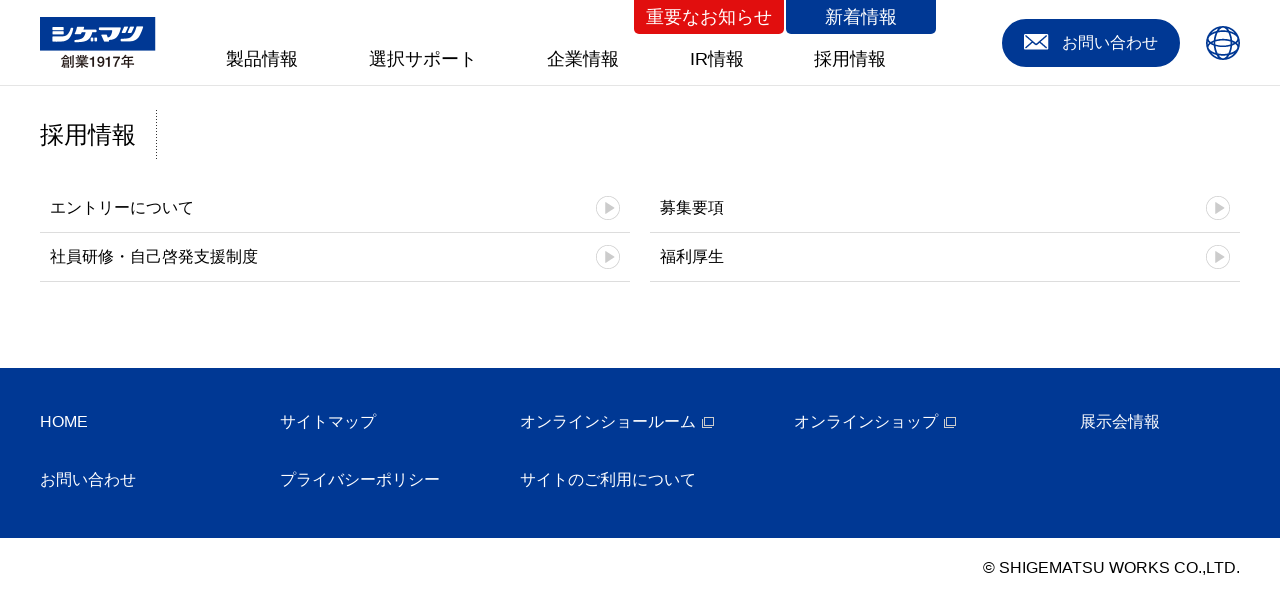

--- FILE ---
content_type: text/html; charset=UTF-8
request_url: https://sts-japan.com/recruit/
body_size: 3894
content:
<!DOCTYPE html>
<html lang="ja">
<head>
	<meta charset="UTF-8">
	<meta http-equiv="X-UA-Compatible" content="IE=edge">
	<meta name="viewport" content="width=480">
	<meta name="format-detection" content="telephone=no">
	
	<title>採用情報｜株式会社 重松製作所</title>
	
	<meta name="Description" content="採用情報を掲載しています。汗をながし、自分を磨く。感性もリフレッシュ！社員ひとりひとりが安心の人生設計をサポート。これがシゲマツの企業理念です。">
	<meta name="Keywords" content="防じん・防毒マスク,呼吸用保護具,防護服,N95">
	<meta name="robots" content="NOYDIR,NOODP,INDEX,FOLLOW">
	
	<link rel="stylesheet" type="text/css" href="/common/css/import.php?extra=recruit">

	<script type="text/javascript" src="/common/js/m.js" defer></script>
	<script type="text/javascript" src="/common/js/sts-japan.js" defer></script>

	<link rel="shortcut icon" type="image/x-icon" href="/common/images/favicon.ico">
	<link rel="apple-touch-icon" href="/common/images/apple-touch-icon.png">

</head>

<body id="recruitIndex" class="recruit" ontouchstart="">
<input type="checkbox" id="btnDrawer">
<label id="bgClose" for="btnDrawer"></label>
<div id="wrapper">
		<header>
		<div id="headCnt">
			<div id="headSymbol">
				<h1><a href="/"><img src="/common/images/logo.png" alt="株式会社 重松製作所"></a></h1>
			</div>
			<nav id="globalNav">
				<ul>
					<li id="gnProducts">
						<a href="/products/">製品情報</a>
						<div class="gnSubmenu">
							<div id="gnsProducts" class="gnsCnt">
								<h2>製品情報</h2>
								<ul id="gnsLineup">
									<li><a href="/products/papr/">電動ファン付き呼吸用保護具</a></li>
									<li><a href="/products/dd/">使い捨て式防じんマスク</a></li>
									<li><a href="/products/twoway/">TW(防じん・防毒マスク)</a></li>
									<li><a href="/products/gm/">防毒マスク(直結式・隔離式)</a></li>
									<li><a href="/products/hmal/">送気マスク</a></li>
									<li><a href="/products/scba/">自給式呼吸器</a></li>
									<li><a href="/products/escape_mask/">避難救助用品</a></li>
									<li><a href="/products/protective_clothing/">防護服</a></li>
									<li><a href="/products/protective_glove/">防護手袋</a></li>
									<li><a href="/products/eye_protector/">保護めがね</a></li>
									<li><a href="/products/hearing_protector/">聴覚保護具(防音保護具)</a></li>
									<li><a href="/products/n95/">N95マスク</a></li>
									<li><a href="/products/fittest/">フィットテスト用品</a></li>
									<li><a href="/products/heat_stroke/">熱中症予防用品</a></li>
								</ul>
								<ul id="gnsChoice">
									<li><a href="/products/topics/">製品特集</a></li>
									<li><a href="/products/chart/">保護具の選択</a></li>
									<li><a href="/products/usage/">用途別</a></li>
									<li><a href="/medical/">医療従事者の皆さまへ</a></li>
									<li><a href="/products/book/" target="_blank">総合カタログ</a></li>
									<li><a href="/products/catalog/#leafletSec">各種カタログ</a></li>
									<li><a href="/products/catalog/movie/">動画</a></li>
									<li><a href="/customer/">よくある質問Q&A</a></li>
								</ul>
							</div>
						</div>
					</li>
					<li id="gnSupport">
						<a href="/support/">選択サポート</a>
						<div class="gnSubmenu">
							<div id="gnsSupport" class="gnsCnt">
								<h2>選択サポート</h2>
								<div class="gnsSuppBox">
									<h3>シーン別</h3>
									<ul id="gnsRegu">
										<li><a href="/support/regulation/mangan/">溶接ヒューム(マンガン)対策</a></li>
										<li><a href="/support/regulation/communicable_disease/">感染症対策</a></li>
										<li><a href="/support/regulation/asbestos/">石綿(アスベスト)対策</a></li>
										<li><a href="/support/regulation/dioxin/">ダイオキシン類対策</a></li>
										<li><a href="/support/regulation/soil_contamination/">土壌汚染対策</a></li>
										<li><a href="/support/regulation/dust/">粉じん障害防止規則</a></li>
										<li><a href="/support/regulation/anoxia/">酸素欠乏症等防止規則</a></li>
										<li><a href="/support/regulation/bc/">CBRN災害活動用装備品</a></li>
									</ul>
									<ul id="gnsSeason">
										<li><a href="/support/season/heat_stroke/">熱中症予防</a></li>
										<li><a href="/support/season/pm25/">PM2.5対応</a></li>
										<li><a href="/support/season/kafun/">花粉対策</a></li>
									</ul>
								</div>
								<div class="gnsSuppBox">
									<h3>サービス別</h3>
									<ul>
										<li><a href="/support/information/mask/">マスク装着訓練・講習会</a></li>
										<li><a href="/support/information/retuernable_system/">ろ過材の水洗再生リターナブルシステム</a></li>
										<li><a href="/support/information/repair_system/">空気呼吸器の修理システム</a></li>
									</ul>
								</div>
							</div>
						</div>
					</li>
					<li id="gnCompany">
						<a href="/company/">企業情報</a>
						<div class="gnSubmenu">
							<div id="gnsCompany" class="gnsCnt">
								<h2>企業情報</h2>
								<ul>
									<li><a href="/company/greeting/">ごあいさつ</a></li>
									<li><a href="/company/profile/">会社概要</a></li>
									<li><a href="/company/office/">事業所案内</a></li>
									<li><a href="/company/history/">沿革</a></li>
									<li><a href="/company/quality/">品質への取り組み</a></li>
									<li><a href="/company/csr/">環境への取り組み</a></li>
								</ul>
							</div>
						</div>
					</li>
					<li id="gnIr">
						<a href="/ir/">IR情報</a>
						<div class="gnSubmenu">
							<div id="gnsIr" class="gnsCnt">
								<h2>IR情報</h2>
								<ul>
									<li><a href="/ir/highlight/">財務ハイライト</a></li>
									<li><a href="/ir/ir_news/">IRニュース</a></li>
									<li><a href="/ir/ir_info/">IR説明資料</a></li>
									<li><a href="/ir/report/">電子公告</a></li>
								</ul>
							</div>
						</div>
					</li>
					<li id="gnRecruit">
						<a href="/recruit/">採用情報</a>
						<div class="gnSubmenu">
							<div id="gnsRecruit" class="gnsCnt">
								<h2>採用情報</h2>
								<ul>
									<li><a href="/recruit/entry/">エントリーについて</a></li>
									<li><a href="/recruit/jobs/">募集要項</a></li>
									<li><a href="/recruit/education/">社員研修・自己啓発支援制度</a></li>
									<li><a href="/recruit/benefit/">福利厚生</a></li>
								</ul>
							</div>
						</div>
					</li>
				</ul>
				<ul id="glNews">
					<li id="glnwNotice"><a href="/notice/">重要なお知らせ</a></li>
					<li id="glnwNew"><a href="/news/">新着情報</a></li>
				</ul>
			</nav><!-- }globalNav -->
			<nav id="headNav">
				<p id="hnInquiry"><a href="/inquiry/"><svg><use xlink:href="/common/images/icoMail.svg#icoMail-path"></use></svg><span>お問い合わせ</span></a></p>
				<dl id="hnLanguage">
					<dt><svg><use xlink:href="/common/images/icoGlobal.svg#icoGlobal-path"></use></svg></dt>
					<dd>
						<div id="langNav">
							<ul>
								<li><a href="/">日本語</a></li>
								<li><a href="/eu-oceania/">English for Europe and Oceania</a></li>
								<li><a href="/asia/">English for Asia</a></li>
								<li><a href="/cn/">简体中文 (China)</a></li>
							</ul>
						</div>
					</dd>
				</dl>
				<p id="headDrawer"><label id="icoDrawer" for="btnDrawer"><span class="drBar drTop"></span><span class="drBar drMid"></span><span class="drBar drBot"></span><span class="drTxt">Search</span></label></p>
			</nav><!-- }globalNav -->
		</div><!-- }headNav -->
	</header>

	<div id="container">
		<main id="contents" role="main">
			<div id="categoryTitle">
				<h2>採用情報</h2>
				<nav id="topicPath">
					<ol>
						<li><a href="/">Home</a></li>
						<li>採用情報</li>
					</ol>
				</nav>
			</div>
			<article id="primary">
				<nav class="indexNav">
					<ul>
						<li id="inEntry"><a href="/recruit/entry/">エントリーについて</a></li>
						<li id="inJobs"><a href="/recruit/jobs/">募集要項</a></li>
						<li id="inEducation"><a href="/recruit/education/">社員研修・自己啓発支援制度</a></li>
						<li id="inBenefit"><a href="/recruit/benefit/">福利厚生</a></li>
					</ul>
				</nav>
			</article>
		</main><!-- } contents -->
				<footer>
			<nav id="footCnt">
				<ul>
					<li><a href="/">HOME</a></li>
					<li><a href="/sitemap/">サイトマップ</a></li>
					<li><a href="https://onlineshowroom.sts-japan.com/" target="_blank">オンラインショールーム</a></li>
					<li><a href="https://www.shigematsu.shop/" target="_blank">オンラインショップ</a></li>
					<li><a href="/exhibition/">展示会情報</a></li>
					<li><a href="/inquiry/">お問い合わせ</a></li>
					<li><a href="/privacy/">プライバシーポリシー</a></li>
					<li><a href="/legal/">サイトのご利用について</a></li>
				</ul>
			</nav>
			<div id="footSupport">
				<div class="cntFrame">
					<p id="copyright">&copy; SHIGEMATSU WORKS CO.,LTD.</p>
					<p id="pageTop"><a href="#wrapper">Page Top</a></p>
				</div>
			</div>
		</footer>
	</div><!-- } container -->
</div><!-- } wrapper -->

<nav id="drawerNav">
	<div id="drawerCnt">
		<dl>
			<dt id="drawNotice"><a href="/notice/">重要なお知らせ</a></dt>
			<dt id="drawNews"><a href="/news/">新着情報</a></dt>
			<dt><a href="/products/">製品情報</a></dt>
			<dd><a href="/products/papr/">電動ファン付き呼吸用保護具</a></dd>
			<dd><a href="/products/dd/">使い捨て式防じんマスク</a></dd>
			<dd><a href="/products/twoway/">TW(防じん・防毒マスク)</a></dd>
			<dd><a href="/products/gm/">防毒マスク(直結式・隔離式)</a></dd>
			<dd><a href="/products/hmal/">送気マスク</a></dd>
			<dd><a href="/products/scba/">自給式呼吸器</a></dd>
			<dd><a href="/products/escape_mask/">避難救助用品</a></dd>
			<dd><a href="/products/protective_clothing/">防護服</a></dd>
			<dd><a href="/products/protective_glove/">防護手袋</a></dd>
			<dd><a href="/products/eye_protector/">保護めがね</a></dd>
			<dd><a href="/products/hearing_protector/">聴覚保護具(防音保護具)</a></dd>
			<dd><a href="/products/n95/">N95マスク</a></dd>
			<dd><a href="/products/fittest/">フィットテスト用品</a></dd>
			<dd><a href="/products/heat_stroke/">熱中症予防用品</a></dd>
			<dd><a href="/products/topics/">製品特集</a></dd>
			<dd><a href="/products/chart/">保護具の選択</a></dd>
			<dd><a href="/products/usage/">用途別</a></dd>
			<dd><a href="/customer/">よくある質問Q&amp;A</a></dd>
			<dd><a href="/products/book/" target="_blank">総合カタログ</a></dd>
			<dd><a href="/products/catalog/#leafletSec">各種カタログ</a></dd>
			<dd><a href="/products/catalog/movie/">動画</a></dd>
			<dt><a href="/support/">選択サポート</a></dt>
			<dd><a href="/support/regulation/mangan/">溶接ヒューム(マンガン)対策</a></dd>
			<dd><a href="/support/regulation/communicable_disease/">感染症対策</a></dd>
			<dd><a href="/support/regulation/asbestos/">石綿(アスベスト)対策</a></dd>
			<dd><a href="/support/regulation/dioxin/">ダイオキシン類対策</a></dd>
			<dd><a href="/support/regulation/soil_contamination/">土壌汚染対策</a></dd>
			<dd><a href="/support/regulation/dust/">粉じん障害防止規則</a></dd>
			<dd><a href="/support/regulation/anoxia/">酸素欠乏症等防止規則</a></dd>
			<dd><a href="/support/regulation/bc/">CBRN災害活動用装備品</a></dd>
			<dd><a href="/support/season/heat_stroke/">熱中症予防</a></dd>
			<dd><a href="/support/season/pm25/">PM2.5対応</a></dd>
			<dd><a href="/support/season/kafun/">花粉対策</a></dd>
			<dd><a href="/support/information/mask/">マスク装着訓練・講習会</a></dd>
			<dd><a href="/support/information/retuernable_system/">ろ過材の水洗再生リターナブルシステム</a></dd>
			<dd><a href="/support/information/repair_system/">空気呼吸器の修理システム</a></dd>
			<dt><a href="/company/">企業情報</a></dt>
			<dt><a href="/ir/">IR情報</a></dt>
			<dt><a href="/recruit/">採用情報</a></dt>
			<dt><a href="/exhibition/">展示会情報</a></dt>
			<dt><a href="/medical/">医療従事者の皆さまへ</a></dt>
			<dt><a href="/fittest/">フィットテスト用サンプリングアダプター等<br>の情報について</a></dt>
			<dt><a href="https://onlineshowroom.sts-japan.com/" target="_blank">オンラインショールーム</a></dt>
			<dt><a href="https://www.shigematsu.shop/" target="_blank">オンラインショップ</a></dt>
			<dt><a href="/inquiry/">お問い合わせ</a></dt>
		</dl>
		<ul>
			<li><a href="/privacy/">プライバシーポリシー</a></li>
			<li><a href="/legal/">サイトのご利用について</a></li>
			<li><a href="/sitemap/">サイトマップ</a></li>
		</ul>
		<ul id="drawLanguage">
			<li><a href="/">日本語</a></li>
			<li><a href="/eu-oceania/">English for Europe and Oceania</a></li>
			<li><a href="/asia/">English for Asia</a></li>
			<li><a href="/cn/">简体中文 (China)</a></li>
		</ul>
	</div><!-- } drawerCnt -->
</nav><!-- } drawerNav --></body>
</html>

--- FILE ---
content_type: text/css; charset: UTF-8;charset=UTF-8
request_url: https://sts-japan.com/common/css/import.php?extra=recruit
body_size: 336
content:
@charset "utf-8";

/* Global Css */
@import url("/common/css/share.css");
@import url("/common/css/drawer.css");
@import url("/common/css/search.css");
@import url("/common/css/animation.css");
@import url("/common/css/navigation.css");
@import url("/common/css/table.css");
@import url("/common/css/pc/common.css");
@import url("/common/css/pc/layout.css");
@import url("/common/css/pc/recruit.css");


--- FILE ---
content_type: text/css
request_url: https://sts-japan.com/common/css/share.css
body_size: 7702
content:
@charset "utf-8";

/*@import url('https://fonts.googleapis.com/css2?family=Open+Sans:wght@400;600&family=Roboto:wght@700&display=swap');*/

/* INDEX------------------------------------------------
 - Reset
 - Site Setting
 - List
 - Image
 - Layout
 - Button
 - Google Map
 - Table
 - Form
 - Local Setting
-----------------------------------------------------------*/

/* ----------------------------------------------------------
 Debug
-----------------------------------------------------------*/

/*a[href="#"] ,
a[href="##"] ,
a[href="###"] {
	box-shadow: 0 0 10px 10px red !important;
	background: red !important;
	}*/

/* ----------------------------------------------------------
 Reset
-----------------------------------------------------------*/

* {
	font-size: 100%;
	font-weight: normal;
	margin: 0; padding: 0;
	}

img {
	border: none;
	vertical-align: bottom;
	}

strong { font-weight: bold; }

ul , ul li ,
ol , ol li { list-style: none; }

a {
	text-decoration: none;
	}
	a:hover  { text-decoration: underline; }
	a:active { outline: none; }
	a:focus  { -moz-outline-style: none; }



/* ----------------------------------------------------------
 Site Setting
-----------------------------------------------------------*/

html { scroll-behavior: smooth; }

body, table { 
	color: #000;
	}
	* {
		max-height: 999999px;	
		box-sizing: border-box;
		margin: 0; padding: 0;
		line-height: 1.75;
		-webkit-text-size-adjust: 100%;
		}
		*:before ,
		*:after  { box-sizing: border-box; }

	p,ul,ol,dl,table  { margin: 0 0 1rem 0; }
	address           { font-style: normal; }

	sup { font-size: 0.75rem; line-height: 0px; }
	sub { font-size: 0.75rem; line-height: 0px; vertical-align: baseline; }


	ruby {
		}
		ruby rt { font-size: 0.675rem; }


	img, a {
		image-rendering: -moz-crisp-edges;
		image-rendering: -o-crisp-edges;
		image-rendering: -webkit-optimize-contrast;
		image-rendering: crisp-edges;
		}
	
	img {
		width: auto; height: auto;
		max-width: 100%; max-height: 100%;
		}

	/* Anchor */
	a {
		color: #1861ae;
		text-decoration: none;
		}
		a:hover ,
		a:active { text-decoration:  underline; }


	/* Clear */
	.clear { clear: both; }
	
	/* Clearfix */
	header:after,
	footer:after,
	article:after,
	.clearfix:after ,
	p#pageTop:after ,
	section:after ,
	nav:after,
	div:after ,
	ul:after ,
	ol:after ,
	li:after ,
	dl:after {
		visibility: hidden;
		display: block;
		font-size: 0;
		content: "";
		clear: both;
		height: 0;
		}

	.margin0 { margin: 0; }


/* ----------------------------------------------------------
 Text
-----------------------------------------------------------*/

/*---------- Size ----------*/

.txtSmall { font-size: 0.875rem; }

/*---------- Sytle ----------*/

.txtUnderline { text-decoration: underline; }

/*---------- Color ----------*/

.txtRed    { color: red; }
.txtSky    { color: #0099FF; }
.txtOrange { color: #FF6600; }
.txtBrown  { color: #996600; }
.txtGreen  { color: #009900; }
.txtPurple { color: #9933FF; }

/*---------- Style ----------*/

.txtLeft   { text-align:   left; }
.txtRight  { text-align:  right; }
.txtCenter { text-align: center; }
.txtCenter th,
.txtCenter td { text-align: center; }

.txtItalic { font-style: italic; }

/*---------- Text Style ----------*/

.txtMinLead {
	font-size: 1.5rem;
	line-height: 2.5rem;
	}



/* ----------------------------------------------------------
 List
-----------------------------------------------------------*/

.indentList {
	}
	.indentList li {
		text-indent: -1.125rem;
		margin-left: 1.125rem;
		margin-bottom: 15px;
		}



/* ----------------------------------------------------------
 Image
-----------------------------------------------------------*/

.imgCenter {
	margin: 35px 0;
	text-align: center;
	}

figure {
	margin: 35px 0;
	text-align: left;
	}
	figure figcaption {
		line-height: 1.5;
		text-align: center;
		}
		figure figcaption:first-child {
			position: relative;
			margin: 0 0 15px; padding: 10px 0;
			display: -webkit-flex;
			display: flex;
			-webkit-align-items: center;
			align-items: center;
			-webkit-justify-content: center;
			justify-content: center;
			}
			figure figcaption:first-child:before {
				position: absolute;
				left: 50%; bottom: 0;
				width: 30px; height: 1px;
				display: block;
				content: "";
				background: #3089d3;
				transform: translateX(-50%);
				}
	
	figure > p { text-align: center; }



/* ----------------------------------------------------------
 Icon
-----------------------------------------------------------*/

/*---------- News Icon ----------*/

.icoAll:after   ,
.icoCmpny:after ,
.icoPrdct:after ,
.icoSuppo:after ,
.icoExhbt:after ,
.icoInves:after ,
.icoResrs:after ,
.icoWhere:after ,
.icoOther:after {
	width: 6rem; height: auto;
	margin: 0 0 0 15px; padding: 1px 2px;
	display: inline-block;
	content: "";
	visibility: visible;
	font-size: 0.815rem;
	color: #000;
	text-align: center;
	background: #fff;
	border-radius: 3px;
	}
	.icoAll:after   { content: "すべて";        border: 1px solid #08c9a7; }
	.icoCmpny:after { content: "企業情報";      border: 1px solid #0467c3; }
	.icoPrdct:after { content: "製品情報";      border: 1px solid #d6a23d; }
	.icoSuppo:after { content: "選択サポート";   border: 1px solid #d64083; }
	.icoExhbt:after { content: "展示会情報";     border: 1px solid #28a776; }
	.icoInves:after { content: "IR情報";        border: 1px solid #04afc3; }
	.icoResrs:after { content: "Resources";    border: 1px solid #d64083; }
	.icoWhere:after { content: "Where to buy"; border: 1px solid #04afc3; }
	.icoOther:after { content: "その他";        border: 1px solid #545454; }

	[lang="en"] .icoAll:after   { content: "All";          }
	[lang="en"] .icoCmpny:after { content: "Company";      }
	[lang="en"] .icoPrdct:after { content: "Products";     }
	[lang="en"] .icoSuppo:after { content: "Support";      }
	[lang="en"] .icoExhbt:after { content: "Exhibition";   }
	[lang="en"] .icoInves:after { content: "IR";           }
	[lang="en"] .icoResrs:after { content: "Resources";    }
	[lang="en"] .icoWhere:after { content: "Where to Buy"; }
	[lang="en"] .icoOther:after { content: "Others";       }
	
	[lang="zh-cmn-Hans"] .icoAll:after   { content: "全部";      }
	[lang="zh-cmn-Hans"] .icoCmpny:after { content: "Company";   }
	[lang="zh-cmn-Hans"] .icoPrdct:after { content: "产品";       }
	[lang="zh-cmn-Hans"] .icoSuppo:after { content: "Support";   }
	[lang="zh-cmn-Hans"] .icoExhbt:after { content: "展示会";     }
	[lang="zh-cmn-Hans"] .icoInves:after { content: "IR";        }
	[lang="zh-cmn-Hans"] .icoResrs:after { content: "信息渠道";    }
	[lang="zh-cmn-Hans"] .icoWhere:after { content: "经销商信息";  }
	[lang="zh-cmn-Hans"] .icoOther:after { content: "其他";       }


/*---------- Exhibition Icon ----------*/

.icoClose:before ,
.icoDiscon:before ,
.icoNonAttend:before {
	position: relative;
	margin: 0 10px 0 0; padding: 2px 15px;
	display: inline-block;
	font-size: 0.75rem;
	font-weight: normal;
	color: #fff;
	vertical-align: middle;
	border-radius: 5px;
	}
dt.icoClose:before ,
dt.icoDiscon:before ,
dt.icoNonAttend:before {
	width: 6rem; height: auto;
	padding: 2px;
	font-size: 0.75rem;
	text-align: center;
	border-radius: 2px;
	}
	.icoClose:before     { content: "終了";   background: #a12121; }
	.icoDiscon:before    { content: "中止";   background: #333333; }
	.icoNonAttend:before { content: "不参加"; background: #333333; }
			
h3.icoClose:after ,
h3.icoDiscon:after ,
h3.icoNonAttend:after {
	position: relative;
	top: -2px;
	width: 6rem; height: auto;
	margin: 0 0 0 10px; padding: 2px 15px;
	font-size: 0.875rem;
	font-weight: normal;
	color: #fff;
	text-align: center;
	vertical-align: middle;
	border-radius: 2px;
	}
	h3.icoClose:after     { content: "終了";   background: #a12121; }
	h3.icoDiscon:after    { content: "中止";   background: #333333; }
	h3.icoNonAttend:after { content: "不参加"; background: #333333; }


/*---------- Arrow Icon ----------*/

ul.icoArrow ,
dl.icoArrow {
	}
	.icoArrow:not(ul.icoArrow):not(dl.icoArrow) ,
	ul.icoArrow li ,
	dl.icoArrow dd {
		position: relative;
		padding: 0 0 0 40px;
		text-align: left;
		}
		.icoArrow:not(ul.icoArrow):not(dl.icoArrow):before ,
		ul.icoArrow li:before ,
		dl.icoArrow dd:before {
			position: absolute;
			left: 10px; top: 50%;
			width: 20px; height: 20px;
			display: block;
			content: "";
			background: transparent url("/common/images/icoArrow.svg") no-repeat;
			transform: translateY(-50%);
			}


/*---------- Blank Icon ----------*/

a[target$="blank"]:after {
	width: 13px; height: 13px;
	margin: 0 10px 0 6px;
	display: inline-block;
	content: "";
	visibility: visible;
	vertical-align: middle;
	background: transparent url("/common/images/icoBlank.png") no-repeat left center;
	background-size: contain;
	}
	a.ibWhite[target="_blank"]:after { background-image: url("/common/images/icoBlank-white.png"); }
	
	a.notBlankIcon[target="_blank"]:after ,
	a.fileSize[target="_blank"]:after     ,
	#download a[href*=".pdf"]:after       { display: none; }


/*---------- PDF Icon ----------*/

a[href*=".pdf"]:after ,
a[href$="pdf"]:after {
	position: relative;
	top: -1px;
	width: 18px; height: 23px;
	margin: 0 0 0 8px;
	display: inline-block;
	content: "";
	visibility: visible;
	vertical-align: middle;
	background: transparent url("/common/images/icoPdf.png") no-repeat;
	}
	.procurement table a[href*=".pdf"]:after {
		display: none;
		}


/*---------- Mail Icon ----------*/

a.icoMail:before {
	position: relative;
	top: 0.3rem;
	content: "";
	display: inline-block;
	width: 19px; height: 14px;
	margin: 0 5px 0 0;
	background: transparent url("/common/images/icoMail.png") no-repeat left center;
	background-size: contain;
	}


/*---------- Caution Icon ----------*/

.icoCaution:before {
	content: "";
	display: inline-block;
	width: 25px; height: 21px;
	margin: 0 5px 0 0;
	vertical-align: middle;
	background: transparent url("/common/images/icoCaution.png") no-repeat left center;
	background-size: contain;
	}


/*---------- Before Red ----------*/


/*---------- Line Icon ----------*/

ul.icoLine ,
dl.icoLine {
	}
	ul.icoLine li ,
	dl.icoLine dd {
		position: relative;
		padding: 0 0 0 1.5rem;
		}
		ul.icoLine li:before ,
		dl.icoLine dd:before {
			position: absolute;
			left: 0.3rem; top: 0.85rem;
			width: 8px; height: 1px;
			display: block;
			content: "";
			background: rgba(48,137,211,1);
			}

ul.icoSquare ,
dl.icoSquare {
	}
	ul.icoSquare li ,
	dl.icoSquare dd {
		position: relative;
		padding: 0 0 0 1.5rem;
		}
		ul.icoSquare li:before ,
		dl.icoSquare dd:before {
			position: absolute;
			left: 0.3rem; top: 0.9rem;
			width: 8px; height: 8px;
			display: block;
			content: "";
			background: #003894;
			transform: translateY(-50%);
			}

ul.icoCircle ,
dl.icoCircle {
	}
	ul.icoCircle li ,
	dl.icoCircle dd {
		position: relative;
		padding: 0 0 0 1.5rem;
		}
		ul.icoCircle li:before ,
		dl.icoCircle dd:before {
			position: absolute;
			left: 0.3rem; top: 0.9rem;
			width: 6px; height: 6px;
			display: block;
			content: "";
			background: #003894;
			border-radius: 50%;
			transform: translateY(-50%);
			}


/*---------- Asterisk Icon ----------*/

ul.icoAsterisk {
	}
	span.icoAsterisk    ,
	p.icoAsterisk       ,
	ul.icoAsterisk > li ,
	dl > dd.icoAsterisk {
		padding-left: 1.5rem;
		}
		span.icoAsterisk:before    ,
		p.icoAsterisk:before       ,
		ul.icoAsterisk > li:before ,
		dl > dd.icoAsterisk:before {
			width: 1.5rem;
			margin: 0 0 0 -1.5rem;
			display: inline-block;
			content: "※";
			}
			[lang="en"] span.icoAsterisk:before    ,
			[lang="en"] p.icoAsterisk:before       ,
			[lang="en"] ul.icoAsterisk > li:before ,
			[lang="en"] dl > dd.icoAsterisk:before {
				width: 1rem;
				margin: 0 0 0 -1rem;
				content: "*";
				}

		span.icoAsterisk.beforeRed:before    ,
		p.icoAsterisk.beforeRed:before       ,
		ul.icoAsterisk.beforeRed > li:before ,
		dl > dd.icoAsterisk.beforeRed:before ,
		ol.icoAstDecimal-fw.beforeRed > li:before { color: red; }


dl.icoAsteriskDm {
	display: flex;
	flex-wrap: wrap;
	}
	dl.icoAsteriskDm dt {
		width: 2.5rem;
		}
	dl.icoAsteriskDm dd {
		width: calc(100% - 2.5rem);
		}

/*---------- Number Icon ----------*/

ol.icoAlpha {
	}
	ol.icoAlpha > li {
		margin: 0 0 0 2rem;
		list-style: lower-alpha;
		}
	ol.icoAlpha-upper > li {
		margin: 0 0 0 2rem;
		list-style: upper-alpha;
		}
		

ol.icoDecimal    ,
ol.icoParAlpha   ,
ol.icoCirDecimal ,
ol.icoBoxDecimal ,
ol.icoParDecimal ,
ol.icoPahDecimal  ,
ol.icoAstDecimal,
ol.icoAstDecimal-fw,
ol.icoCauDecimal ,
ol.icoCahDecimal {
	counter-reset: number;
	}
	ol.icoDecimal       > li ,
	ol.icoParAlpha      > li ,
	ol.icoParDecimal    > li ,
	ol.icoPahDecimal    > li ,
	ol.icoAstDecimal    > li ,
	ol.icoAstDecimal-fw > li ,
	ol.icoCauDecimal    > li ,
	ol.icoCahDecimal    > li {
		position: relative;
		padding: 0 0 0 2.5rem;
		}
		ol.icoCauDecimal > li { padding: 0 0 0 3.5rem; }
		ol.icoCahDecimal > li { padding: 0 0 0 3rem; }
		
		ol.icoDecimal       > li:before ,
		ol.icoParAlpha      > li:before ,
		ol.icoParDecimal    > li:before ,
		ol.icoPahDecimal    > li:before ,
		ol.icoAstDecimal    > li:before ,
		ol.icoAstDecimal-fw > li:before ,
		ol.icoCauDecimal    > li:before ,
		ol.icoCahDecimal    > li:before {
			position: absolute;
			left: 0;
			width: 1.75rem;
			counter-increment: number;
			content: counter(number)".";
			text-align: right;
			}
			ol.icoParDecimal    > li:before { content: "("counter(number)")"; }
			ol.icoParAlpha      > li:before { content: counter(number, lower-alpha)")"; }
			ol.icoPahDecimal    > li:before { content: counter(number)")"; }
			ol.icoAstDecimal    > li:before { content: "*"counter(number); }
			ol.icoAstDecimal-fw > li:before { content: "※"counter(number); }
			ol.icoCauDecimal    > li:before { content: "注("counter(number)")"; width: 3rem; }
			ol.icoCahDecimal    > li:before { content: "注"counter(number)")";  width: 2.5rem; text-align: left; }
			
			[lang="en"] ol.icoAstDecimal-fw > li:before { content: "*"counter(number); }
			[lang="zh-cmn-Hans"] ol.icoAstDecimal-fw > li:before { content: "*"counter(number); }
		

	ol.icoCirDecimal    > li {
		position: relative;
		padding: 0 0 0 1.2rem;
		line-height: 1.5;
		}
		ol.icoCirDecimal > li:before {
			position: absolute;
			left: 0; top: 0.25rem;
			width: 15px; height: 15px;
			padding: 0.8px 0.8px 0 0;
			display: flex;
			align-items: center;
			justify-content: center;
			counter-increment: number;
			content: counter(number);
			font-size: 0.75rem;
			box-shadow: inset 0 0 0 0.7px #000;
			border-radius: 50%;
			}

	ol.icoBoxDecimal    > li {
		position: relative;
		padding: 0 0 0 1.8rem;
		line-height: 1.5;
		}
		ol.icoBoxDecimal > li:before {
			position: absolute;
			left: 0; top: 0;
			width: 22px; height: 22px;
			padding: 0.8px 0.8px 0 0;
			display: flex;
			align-items: center;
			justify-content: center;
			counter-increment: number;
			content: counter(number);
			font-size: 0.875rem;
			color: #fff;
			background: #003894;
			border-radius: 3px;
			}


		/* Sub */
		ol.icoDecimal > li ol.icoDecimal-sub {
			counter-reset: number;
			}
			ol.icoDecimal > li ol.icoDecimal-sub > li {
				position: relative;
				padding: 5px 0 5px 1.5rem;
				}
				ol.icoDecimal > li ol.icoDecimal-sub > li:before {
					position: absolute;
					left: 0;
					width: 1.125rem;
					counter-increment: number;
					content: counter(number)")";
					text-align: right;
					}


/*---------- dt Icon ----------*/

dl.icoDt {
	}
	dl.icoDt dt {
		float: left;
		padding: 5px 0;
		width: 2rem;
		}
	dl.icoDt dd {
		padding: 5px 0 5px 2.5rem;
		}
	
		dl.icoDt dd:before {
			content: "：";
			margin-right: 10px;
			}


/*-----------------------------------------------------------
 Layout
-----------------------------------------------------------*/


/*---------- Section Background-color ----------*/

.bgColorSec-odd  section:nth-of-type(2n+1) ,
.bgColorSec-even section:nth-of-type(2n)   ,
.section.bgColorSec ,
section.bgColorSec  { background: #f3f7fa; }


/*---------- supplementBox ----------*/

.supplementBox {
	margin: 30px 0;
	border: 1px solid #ccc;
	border-radius: 10px;
	padding: 20px;
	background: #f6f8fa;
	}
	.supplementBox span {
	display: inline-block;
	background: #555;
	padding: 5px 20px;
	color: #fff;
	border-radius: 20px;
	margin-right: 10px;
	}
	#primary .supplementBox h4 ,
	#primary .supplementBox h5 {
		position: relative;
		margin: 0 0 15px; padding: 10px 0;
		font-size: 1.125rem;
		border-bottom: 1px solid #ddd;
		}
		#primary .supplementBox h4:before ,
		#primary .supplementBox h4:after  { display: none; }

	.supplementBox p,
	.supplementBox dl { margin-bottom: 0; }
	.supplementBox dl dt { font-weight: bold; }
	
	.supplementBox .suppNest {
		margin-top: 20px;
		margin-bottom: 20px;
		padding: 20px;
		border: 1px solid #ddd;
		border-radius: 10px;
		background: #fff;
		}
		.supplementBox .suppNest p ,
		.supplementBox .suppNest p a { font-weight: bold; }


/*---------- warningBox ----------*/

dl.warningBox {
	display: -webkit-flex;
	display: flex;
	-webkit-align-items: center;
	align-items: center;
	}
	dl.warningBox dt {
		margin: 0 10px 0 0; padding: 2px 20px;
		display: inline-block;
		font-weight: normal;
		color: #fff;
		white-space: nowrap;
		background: #e60012;
		border-radius: 50px;
		}


/*---------- referenceList ----------*/

dl.referenceList {
	}
	dl.referenceList dt {
		position: relative;
		margin: 15px 0 10px; padding: 5px 0;
		border-bottom: 1px solid #ddd;
		}
		dl.referenceList dt:before {
			position: absolute;
			left: 0; bottom: -1px;
			width: 40px; height: 1px;
			display: block;
			content:"";
			background: #00369a;
			transform: translateX(0);
			}
		
	dl.referenceList dd {
		position: relative;
		padding: 0 0 0 25px;
		}
		dl.referenceList dd:before {
			position: absolute;
			left: 5px; top: 0.75rem;
			width: 9px; height: 9px;
			display: block;
			content: "";
			transform: translateY(-50%) rotate(45deg);
			border-top:   2px solid #bbc3cc;
			border-right: 2px solid #bbc3cc;
			}


/*---------- relative Position ----------*/



/* ----------------------------------------------------------
 Button
-----------------------------------------------------------*/

/*---------- btnTxt ----------*/

.btnTxt {
	position: relative;
	min-width: 300px; min-height: 65px;
	padding: 15px 35px;
	display: inline-flex;
	flex-wrap: wrap;
	align-items: center;
	justify-content: center;
	color: #fff;
	line-height: 1.2;
	background: #2a4294;
	border-radius: 3px;
	transition: all ease-out .3s .15s;
	}
	.btnTxt:hover {
		text-decoration: none;
		opacity: 0.8;
		}
	
	/*a.btnTxt:before {
		position: absolute;
		right: 15px; top: 50%;
		width: 9px; height: 9px;
		margin: 0 0 0 10px;
		display: inline-block;
		content: "";
		vertical-align: middle;
		border-top:   2px solid rgba(255,255,255,0.6);
		border-right: 2px solid rgba(255,255,255,0.6);
		transform: translateY(-50%) rotate(45deg);
		transition: all ease-out .3s;
		}
		a.btnTxt:hover:before {
			right: 10px;
			border-top:   2px solid #fff;
			border-right: 2px solid #fff;
			}*/
		
	.btnTxt.btnGray {
		background: #666;
		}


/*---------- btnRadi ----------*/

.btnRadi {
	position: relative;
	min-width: 375px;
	padding: 15px 15px;
	display: -webkit-inline-flex;
	display: inline-flex;
	-webkit-flex-wrap: wrap;
	flex-wrap: wrap;
	-webkit-align-items: center;
	align-items: center;
	-webkit-justify-content: center;
	justify-content: center;
	line-height: 1.2;
	color: #000;
	background: #fff;
	border: 2px solid #becedb;
	border-radius: 100px;
	transition: all ease-out .3s .15s;
	}
	.btnRadi:hover {
		color: #fff;
		text-decoration: none;
		background: #becedb;
		}
	
	a.btnRadi:before {
		position: absolute;
		right: 17px; top: 50%;
		width: 9px; height: 9px;
		margin: 0 0 0 10px;
		display: inline-block;
		content: "";
		vertical-align: middle;
		border-top:   2px solid #adb4be;
		border-right: 2px solid #adb4be;
		transform: translateY(-50%) rotate(45deg);
		transition: all ease-out .3s;
		}
		a.btnRadi:hover:before {
			right: 12px;
			border-top:   2px solid #fff;
			border-right: 2px solid #fff;
			}


/*---------- btnLine ----------*/

.btnLine {
	position: relative;
	min-width: 300px; height: 60px;
	padding: 10px 15px;
	display: -webkit-inline-flex;
	display: inline-flex;
	-webkit-flex-wrap: wrap;
	flex-wrap: wrap;
	-webkit-align-items: center;
	align-items: center;
	-webkit-justify-content: center;
	justify-content: center;
	line-height: 1.2;
	color: #000;
	border: 3px solid #333;
	transition: all ease-out .3s .15s;
	}
	.btnLine:hover {
		color: #fff;
		text-decoration: none;
		background: #333;
		}
	
	
	/*---------- Button > Option ----------*/
	
	.efSlide {
		position: relative;
		}
		.efSlide:hover { color: #fff; }
		
		.efSlide:before {
			position: absolute;
			top: 0;
			height: 100%;
			content: "";
			background: #333;
			z-index: -1;
			animation: efSlide-out 0.5s ease 0s both;
			}
			.efSlide:hover:before { animation: efSlide 0.2s ease 0s both; }


/*---------- btnBlank ----------*/

.btnBlank {
	position: relative;
	width: 38px; height: 38px;
	display: block;
	overflow: hidden;
	margin: 0 auto;
	color: #fff;
	white-space: nowrap;
	text-indent: 100%;
	background: #15b5ea;
	background: -moz-linear-gradient(left, #15b5ea 0%, #1e63a5 100%);
	background: -webkit-linear-gradient(left, #15b5ea 0%,#1e63a5 100%);
	background: linear-gradient(to right, #15b5ea 0%,#1e63a5 100%);
	border-radius: 4px;
	}
	/*.btnBlank:before {
		position: absolute;
		left: 50%; top: 50%;
		width: 14px; height: 14px;
		margin: 0;
		display: inline-block;
		content: "";
		visibility: visible;
		vertical-align: middle;
		background: transparent url("/common/images/icoBlank-white.png") no-repeat left center;
		background-size: contain;
		transform: translate(-50%,-50%);
		}*/
	.btnBlank:before {
		position: absolute;
		right: 15px; top: 50%;
		width: 12px; height: 12px;
		display: block;
		content: "";
		border-top:   3px solid #fff;
		border-right: 3px solid #fff;
		transform: translateY(-50%) rotate(45deg);
		}


/*---------- txtLink ----------*/

.txtLink {
	color: #000;
	}
	.txtLink:before {
		width: 24px; height: 24px;
		margin: 0 10px 0 0;
		display: inline-block;
		content: "";
		vertical-align: middle;
		background: transparent url("/common/images/icoArrow.svg") no-repeat;
		transform: translateY(-1px);
		}



/* ----------------------------------------------------------
 Gradient 
-----------------------------------------------------------*/

.gradVer-blue ,
.gradVer-blue:hover {
	background: #18acae;
	background: -moz-linear-gradient(top,  #18acae 0%, #1861ae 100%);
	background: -webkit-linear-gradient(top,  #18acae 0%,#1861ae 100%);
	background: linear-gradient(to bottom,  #18acae 0%,#1861ae 100%);
	}


.grad-gray ,
.grad-gray:hover {
	color: #000;
	background: #ddd;
	background: -moz-linear-gradient(left, #ddd 0%, #ccc 100%);
	background: -webkit-linear-gradient(left, #ddd 0%,#ccc 100%);
	background: linear-gradient(to right, #ddd 0%,#ccc 100%);
	}

/* ----------------------------------------------------------
 Google Map
-----------------------------------------------------------*/



/* ----------------------------------------------------------
 Table (share.css <==> common.css)
-----------------------------------------------------------*/

/*---------- Base ----------*/

table {
	/*width: 100%;*/
	border: 2px solid #9dafc5;
	/*border: 3px solid #ddd;*/
	border-collapse: collapse;
	/*table-layout: fixed;*/
	}
	table caption {
		margin: 0 0 10px;
		text-align: left;
		}
	
	table th ,
	table td {
		padding: 8px 12px;
		border: 1px solid #9dafc5;
		/*border: 1px solid #ddd;*/
		}
		table tr:nth-of-type(1) th:nth-of-type(1) { width: 15rem; }
		
		
		table thead th {
			padding: 8px 10px;
			color: #000;
			/*color: #fff;*/
			text-align: center;
			box-shadow: none;
			background: #d8e3f0;
			/*background: #003894;*/
			}
		
		table tbody th {
			text-align: left;
			background: #f2f6fb;
			background: #f8f8f8;
			}
			
			table th a {}
			
		table td {
			background: #fff;
			}
			#wrapper #contents table .txtLeft   { text-align:   left; }
			#wrapper #contents table .txtCenter { text-align: center; }
			#wrapper #contents table .txtRight  { text-align:  right; }
			
			table td p  ,
			table td ul ,
			table td ol ,
			table td dl { margin: 0; }


table.tableLayout {
	table-layout: auto;
	}
	table.tableLayout tr:nth-of-type(1) th:nth-of-type(1) { width: auto; }


table.techData {
	table-layout: auto;
	}
	table.techData tr:nth-of-type(1) th:nth-of-type(1) { width: auto; }
	table.techData tbody tr th + th { width: 20rem; }


/*---------- DefColor ----------*/

table.defColor {
	border: none;
	border-top: 1px solid #ddd;
	}
	table.defColor > thead > tr > th {
		background: #f8f8f8;
		border: none;
		border-right:  1px solid #ddd;
		border-bottom: 2px solid #ddd;
		}
		table.defColor > thead > tr > th:nth-last-of-type(1) { border-right: none; }

	table.defColor > tbody > tr > td {
		border: none;
		border-right:  1px solid #ddd;
		border-bottom: 1px solid #ddd;
		}
		table.defColor > tbody > tr > td:nth-last-of-type(1) { border-right: none; }

/*---------- Separate Type ----------*/

table.sepStyle {
	width: auto;
	border: none;
	table-layout: auto;
	}
	table.sepStyle tr:nth-of-type(1) th:nth-of-type(1) { width: auto; }
	
	
	table table.sepStyle { margin: 0; }
	
	table.sepStyle thead ,
	table.sepStyle tbody ,
	table.sepStyle tr    ,
	table.sepStyle th    ,
	table.sepStyle td    ,
	table table.sepStyle th ,
	table table.sepStyle td {
		padding: 0;
		vertical-align: top;
		background: none;
		border: none;
		}
		
		table.sepStyle th ,
		table table.sepStyle th {
			position: relative;
			padding: 0 1rem 0 0;
			}
			table.sepStyle th:after {
				position: absolute;
				right: 0; top: 0;
				content: ":";
				}
			
		table.sepStyle td ,
		table table.sepStyle td {
			padding: 0 0 0 0.8rem;
			}


/*---------- no Type ----------*/

table.noStyle {
	width: auto;
	border: none;
	}
	table.noStyle tr:nth-of-type(1) th:nth-of-type(1) { width: auto; }
	table table.noStyle { margin: 0; }
	
	table.noStyle thead ,
	table.noStyle tbody ,
	table.noStyle tr    ,
	table.noStyle th    ,
	table.noStyle td    ,
	table table.noStyle th ,
	table table.noStyle td {
		padding: 0;
		vertical-align: top;
		background: none;
		border: none;
		}
		
		table.noStyle th ,
		table table.noStyle th {
			padding: 0 1rem 0 0;
			white-space: nowrap;
			}
			
		table.noStyle td ,
		table table.noStyle td {
			padding: 0;
			}

/*---------- Adust Width ----------*/

table tr .widthAuto { width: auto !important; }

table.width2 tr th,
table.width2 tr td { width: 50% !important; }

table.width3 tr th,
table.width3 tr td { width: 33.3% !important; }
	table.width3 tr th:nth-child(2n+2),
	table.width3 tr td:nth-child(2n+2) { width: 33.4% !important; }

table.width4 tr th,
table.width4 tr td { width: 25% !important; }

table.width5 tr th,
table.width5 tr td { width: 20% !important; }


table.width1-2 tr th:nth-child(1),
table.width1-2 tr td:nth-child(1) { width: 34% !important; }
table.width1-2 tr th:nth-child(2),
table.width1-2 tr td:nth-child(2) { width: 66% !important; }


/* ----------------------------------------------------------
 Form (share.css <==> common.css)
-----------------------------------------------------------*/

/*---------- Form Table ----------*/

form table th.icoRequired {
	position: relative;
	padding-right: 3rem;
	background-clip: padding-box; /* IE */
	}
	[lang="en"] form table th.icoRequired { padding-right: 5rem; }
	
	form table th.icoRequired:after {
		position: absolute;
		right: 10px; top: 50%;
		padding: 2px 10px;
		content: "必須";
		font-size: 0.875rem;
		color: #fff;
		white-space: nowrap;
		background: #de2121;
		border-radius: 3px;
		transform: translateY(-50%);
		}
		[lang="en"] form table th.icoRequired:after { content: "Required"; }
		[lang="zh-cmn-Hans"] form table th.icoRequired:after { content: "必填"; }


/*---------- Form Class ----------*/

form input::-webkit-input-placeholder { color: #999; }
form input:-ms-input-placeholder      { color: #999; }
form input::-moz-placeholder          { color: #999; }
form input::-placeholder              { color: #999; }


/* Text Input */
form input[type=text]  ,
form input[type=tel]   ,
form input[type=email] ,
form textarea          {
	min-height: 2rem;
	padding: 5px 10px;
	/*background: #f8f8f8;*/
	border: 1px solid #ddd;
	border-radius: 3px;
	resize: vertical;
	}

	.inXshort { width: 10%;  min-width:  80px; }
	.inShort  { width: 25%;  min-width: 180px; }
	.inMiddle { width: 50%;  min-width: 300px; }
	.inLong   { width: 100%; min-width: 450px; }


/* Check Box & Radio Button */
form input[type=checkbox] {
	width: 1.125rem; height: 1.125rem;
	margin: -2px 5px 0 0;
	vertical-align: middle;
	cursor: pointer;
	}

form input[type=radio] {
	width: 1.125rem; height: 1.125rem;
	margin: 0 5px 0 0;
	vertical-align: middle;
	transform: translateY(-10%);
	cursor: pointer;
	}


/* Label */
form label {
	padding: 0 5px 0 0;
	display: inline-block;
	cursor: pointer;
	}


/* Select Box */
form select {
	position: relative;
	top: -1px;
	min-height: 2rem;
	padding: 5px 10px;
	border: 1px solid #aaa;
	border-radius: 3px;
	}


/* Button */
button {
	margin: 0 10px;
	background: none;
	border: none;
	outline: none;
	cursor: pointer;
	}



/* ----------------------------------------------------------
 CMS (share.css <==> common.css)
-----------------------------------------------------------*/

.js-cmsContent {
	padding: 0 0 40px;
	}
	.js-cmsContent img {
		width: auto; height: auto;
		max-width: 100%; max-height: 100%;
		}
	
	.js-cmsContent ul ,
	.js-cmsContent ol {
		margin-left: 2rem;
		}
		.js-cmsContent ul[class*="ico"] ,
		.js-cmsContent ol[class*="ico"] { margin-left: 0; }
		
		.js-cmsContent ul li {
			list-style: disc;
			list-style: none;
			}
			.js-cmsContent ul[class*="ico"] > li { list-style: none; }
			
			.js-cmsContent ul li ul li { list-style: circle; }

		.js-cmsContent ol li { list-style: decimal; list-style: none; }
	
	.js-cmsContent table tr:nth-of-type(1) th:nth-of-type(1) { width: auto; }


/* ----------------------------------------------------------
 Local Setting
-----------------------------------------------------------*/



--- FILE ---
content_type: text/css
request_url: https://sts-japan.com/common/css/drawer.css
body_size: 1461
content:
@charset "utf-8";

/* ----------------------------------------------------------
 Drawer Setting
-----------------------------------------------------------*/

#btnDrawer { display: none; }



/* ----------------------------------------------------------
 Drawer Button ==> Layout.css
-----------------------------------------------------------*/


/* ----------------------------------------------------------
 Drawer Background <==> Layout.css
-----------------------------------------------------------*/

#bgClose {
	position: fixed;
	left: -420px; top: 0;
	width: 100%; height: 100vh;
	display: block;
	overflow: hidden;
	visibility: hidden;
	background: rgba(0,0,0,0);
	z-index: 2000;
	
	transition-property: left, background, visibility;
	transition-timing-function: linear;
	transition-duration: .4s;
	transition-delay: 0s;
	}
	/*#bgClose:before {
		position: absolute;
		right: 0; top: 0;
		width: 60px; height: 60px;
		display: block;
		content: "";
		visibility: hidden;
		background: #003894 url("/common/images/icoCloss.png") no-repeat center center;
		cursor: pointer;
		transform: translateX(100%);
		transition: all ease-out .25s;
		}*/


	/* Checked */
	#btnDrawer:checked ~ #bgClose {
		left: -420px;
		background: rgba(0,0,0,0.3);
		visibility: visible;
		transition-property: left, background, visibility;
		transition-timing-function: linear;
		transition-duration: .4s;
		transition-delay: .5s;
		}
		#btnDrawer:checked ~ #bgClose:before {
			visibility: visible;
			transform: none;
			transition: all ease-out .3s .55s;
			}
		


/* ----------------------------------------------------------
 Drawer Setting
-----------------------------------------------------------*/

#drawerNav {
	position: fixed;
	right: 0; top: 0;
	width: 420px; height: 100%;

	background: #003894;
	opacity: 0;
	z-index: 1999;
	
	box-shadow: 0 0 7px 0 rgba(0,0,0,.8);
	transform: translateX(100%);
	transition: all cubic-bezier(0,0,.15,1) .3s .3s;
	}
	/* Checked */
	#btnDrawer:checked ~ #drawerNav {
		transform: none;
		opacity: 1;
		}
	
	#drawerNav #drawerCnt {
		height: 100%;
		padding: 15px 15px;
		overflow: auto;
		background: transparent;
		transform: translateX(10%);
		transition: all ease-out .3s .5s;
		}
		/* Checked */
		#btnDrawer:checked ~ #drawerNav #drawerCnt {
			background: #fff;
			transform: none;
			}
		
		/*#drawerNav #drawerCnt:before {
			position: relative;
			height: 200px;
			margin: -15px -15px 15px;
			display: block;
			content: "";
			background: transparent url("/common/images/bgDrawer.jpg") no-repeat center center;
			}*/
		
		#drawerNav #drawerCnt > * {
			opacity: 0;
			visibility: hidden;
			transition: all ease-out .3s .3s;
			}
			#btnDrawer:checked ~ #drawerNav #drawerCnt > * {
				opacity: 1;
				visibility: visible;
				transition: all ease-out .3s .8s;
				}
		
		
		#drawerNav #drawerCnt a { color: #000; }
		
		#drawerNav #drawerCnt p#drSearch { display: none; }

		#drawerNav #drawerCnt p {
			margin: 0 0 5px;
			}
			#drawerNav #drawerCnt p a {
				position: relative;
				padding: 13px 40px 13px 10px;
				display: block;
				color: #fff;
				background: #2a4294;
				}
				#drawerNav #drawerCnt p a:after {
					position: absolute;
					right: 8px; top: 50%;
					width: 18px; height: 18px;
					display: block;
					content: "";
					background: transparent url("/common/images/icoArrow.svg") no-repeat;
					transform: translateY(-50%);
					}


		#drawerNav #drawerCnt dl {
			margin: 0;
			}
			#drawerNav #drawerCnt dl dt {
				margin: 0 0 5px;
				}
				#drawerNav #drawerCnt dl dt a ,
				#drawerNav #drawerCnt dl dt span {
					position: relative;
					padding: 13px 40px 13px 10px;
					display: block;
					background: #f1f5fc;
					}
					#drawerNav #drawerCnt dl dt#drawNotice a { color: #fff; background: #e10e0e; }
					#drawerNav #drawerCnt dl dt#drawNews   a { color: #fff; background: #003894; }

					/* Arrow */
					#drawerNav #drawerCnt dl dt a:after {
						position: absolute;
						right: 8px; top: 50%;
						width: 18px; height: 18px;
						display: block;
						content: "";
						background: transparent url("/common/images/icoArrow.svg") no-repeat;
						transform: translateY(-50%);
						}
					#drawerNav #drawerCnt dl dt a[target="_blank"]:after {
						position: absolute;
						right: 2px; top: 50%;
						width: 13px; height: 13px;
						margin: 0 10px 0 6px;
						display: inline-block;
						content: "";
						visibility: visible;
						vertical-align: middle;
						background: transparent url("/common/images/icoBlank.png") no-repeat left center;
						background-size: contain;
						border: none;
						transform: translateY(-50%);
						}
			
			#drawerNav #drawerCnt dl dd {
				border-bottom: 1px dotted #ccc;
				}
				#drawerNav #drawerCnt dl dd + dt { margin-top: 5px; }
				
				#drawerNav #drawerCnt dl dd a {
					position: relative;
					padding: 8px 40px 8px 10px;
					display: block;
					}
					/* Arrow */
					#drawerNav #drawerCnt dl dd a:after {
						position: absolute;
						right: 8px; top: 50%;
						width: 18px; height: 18px;
						display: block;
						content: "";
						background: transparent url("/common/images/icoArrow.svg") no-repeat;
						transform: translateY(-50%);
						}

		#drawerNav #drawerCnt ul {
			}
			#drawerNav #drawerCnt ul:nth-last-of-type(1) { margin: 0; }

			#drawerNav #drawerCnt ul li {
				margin: 0 0 5px;
				}
				#drawerNav #drawerCnt ul li a {
					position: relative;
					padding: 10px 40px 10px 10px;
					display: block;
					background: #f1f5fc;
					}
				/* Arrow */
				#drawerNav #drawerCnt ul li a:after {
					position: absolute;
					right: 8px; top: 50%;
					width: 18px; height: 18px;
					display: block;
					content: "";
					background: transparent url("/common/images/icoArrow.svg") no-repeat;
					transform: translateY(-50%);
					}







--- FILE ---
content_type: text/css
request_url: https://sts-japan.com/common/css/animation.css
body_size: 436
content:
@charset "utf-8";

/* ----------------------------------------------------------
 Animation
-----------------------------------------------------------*/


/*---------- Load Motion ----------*/

body::after {
	position: fixed;
	right: 0; bottom: 0;
	width: 100vw; height: 100vh;
	content: "";
	visibility: hidden;
	background: #fff;
	animation: pageLoad 0.5s ease 0.5s 1 backwards;
	-webkit-animation: pageLoad 0.5s ease 0.5s 1 backwards;
	z-index: 99999;
	}
	
	@keyframes pageLoad {
		0%   { visibility: visible; opacity: 1; }
		100% { opacity: 0; }
	}
	@-webkit-keyframes pageLoad {
		0%   { visibility: visible; opacity: 1; }
		100% { opacity: 0; }
	}

/*---------- Feed ----------*/

@keyframes feedIn {
	from { visibility: visible; opacity: 1; }
	to   { opacity: 0; }
}

@keyframes feedOut {
	from { opacity: 0; }
	to   { visibility: visible; opacity: 1; }
}



/*---------- Left => Right ----------*/

@keyframes efSlide {
	from { left: 0; width: 0; }
	to   { left: 0; width: 100%; }
}
@keyframes efSlide-out {
	from { right: 0; width: 100%; }
	to   { right: 0; width: 0; }
}

/*---------- Wipe ----------*/

@keyframes wipe {
	from { box-shadow: inset 0 0 0 100vh #fff; visibility: visible; }
	to   { box-shadow: inset 0 0 0 0 #fff; }
}


/*---------- zoomLoad ----------*/

@keyframes zoomLoad {
	0%   { width: 0; }
	80%  { width: 100%; opacity: 1; }
	100% { opacity: 0; }
}


--- FILE ---
content_type: text/css
request_url: https://sts-japan.com/common/css/navigation.css
body_size: 1204
content:
@charset "utf-8";

/* ----------------------------------------------------------
 Search Setting
-----------------------------------------------------------*/

#greeting    #localNav a[href$="/greeting/"]    ,
#profile     #localNav a[href$="/profile/"]     ,
#office      #localNav a[href$="/office/"]      ,
#history     #localNav a[href$="/history/"]     ,
#anni100th   #localNav a[href$="100th.php"]     ,
#quality     #localNav a[href$="/quality/"]     ,
#csr         #localNav a[href$="/csr/"]         ,
#ecomark     #localNav a[href$="ecomark.php"]   ,
#information #localNav a[href$="/information/"] ,

#mangan       #localNav a[href$="/mangan/"] ,
#communicable #localNav a[href$="/communicable_disease/"] ,
#asbestos     #localNav a[href$="/asbestos/"] ,
#dioxin       #localNav a[href$="/dioxin/"] ,
#soil         #localNav a[href$="/soil_contamination/"] ,
#dust         #localNav a[href$="/dust/"] ,
#anoxia       #localNav a[href$="/anoxia/"] ,
#bc           #localNav a[href$="/bc/"] ,
#heatstroke   #localNav a[href$="/heat_stroke/"] ,
#pm25         #localNav a[href$="/pm25/"] ,
#kafun        #localNav a[href$="/kafun/"] ,
#mask         #localNav a[href$="/mask/"] ,
#retuernable  #localNav a[href$="/retuernable_system/"] ,
#repair       #localNav a[href$="/repair_system/"] ,

.papr       #localNav a[href$="/papr/"] ,
.dd         #localNav a[href$="/dd/"] ,
.twoway     #localNav a[href$="/twoway/"] ,
.gm         #localNav a[href$="/gm/"] ,
.hmal       #localNav a[href$="/hmal/"] ,
.scba       #localNav a[href$="/scba/"] ,
.escapeMask #localNav a[href$="/escape_mask/"] ,
.clothing   #localNav a[href$="/protective_clothing/"] ,
.glove      #localNav a[href$="/protective_glove/"] ,
.hearing    #localNav a[href$="/hearing_protector/"] ,
.eye        #localNav a[href$="/eye_protector/"] ,
.n95        #localNav a[href$="/n95/"] ,
.fittest    #localNav a[href$="/fittest/"] ,
.heatStroke #localNav a[href$="/heat_stroke/"] ,
.topics     #localNav a[href$="/topics/"] ,
#chart      #localNav-products a[href$="/chart/"] ,
#usage      #localNav-products a[href$="/usage/"] ,
#catalog    #localNav-products a[href*="/catalog/"] ,
#movie      #localNav-products a[href*="/catalog/"] ,
.reusable   #localNav a[href$="/reusable_respirator/"] ,
.filter     #localNav a[href$="/filter/"] ,
.eye_protector #localNav a[href$="/eye_protector/"] ,
#chart      #localNav a[href$="/chart/"] ,
#usage      #localNav a[href$="/usage/"] ,
#catalog      #localNav a[href$="/catalog/"] ,

.irNews     #localNav a[href$="/ir_news/"] ,
#highlight  #localNav a[href$="/highlight/"] ,
#irInfo     #localNav a[href$="/ir_info/"] ,
#report     #localNav a[href$="/report/"] ,

#entry      #localNav a[href$="/entry/"] ,
#jobs       #localNav a[href$="/jobs/"] ,
#education  #localNav a[href$="/education/"] ,
#benefit    #localNav a[href*="/benefit/"] {
	color: #fff;
	box-shadow: inset 0 0 0 1px rgba(255,255,255,1);
	background: #003894;
	}



.papr       #localNav-products ul#prdtList li a[href$="/papr/"] ,
.papr       #localNav-products ul#prdtList li a[href$="#paprSec"] ,
.reusable   #localNav-products ul#prdtList li a[href$="#reusableSec"] ,
.dd         #localNav-products ul#prdtList li a[href$="/dd/"] ,
.twoway     #localNav-products ul#prdtList li a[href$="/twoway/"] ,
.gm         #localNav-products ul#prdtList li a[href$="/gm/"] ,
.hmal       #localNav-products ul#prdtList li a[href$="/hmal/"] ,
.scba       #localNav-products ul#prdtList li a[href$="/scba/"] ,
.escapeMask #localNav-products ul#prdtList li a[href$="/escape_mask/"] ,
.clothing   #localNav-products ul#prdtList li a[href$="/protective_clothing/"] ,
.protective_clothing #localNav-products ul#prdtList li a[href$="/protective_clothing/"] ,
.glove      #localNav-products ul#prdtList li a[href$="/protective_glove/"] ,
.hearing    #localNav-products ul#prdtList li a[href$="/hearing_protector/"] ,
.eye        #localNav-products ul#prdtList li a[href$="/eye_protector/"] ,
.eye_protector #localNav-products ul#prdtList li a[href$="/eye_protector/"] ,
.n95        #localNav-products ul#prdtList li a[href$="/n95/"] ,
.fittest    #localNav-products ul#prdtList li a[href$="/fittest/"] ,
.heatStroke #localNav-products ul#prdtList li a[href$="/heat_stroke/"] ,
.heat_stroke #localNav-products ul#prdtList li a[href$="/heat_stroke/"] ,
.topics     #localNav-products ul#prdtList li a[href$="/topics/"] ,
.reusable   #localNav-products ul#prdtList li a[href$="/reusable_respirator/"] ,
.reusable_respirator #localNav-products ul#prdtList li a[href$="/reusable_respirator/"] ,
.filter     #localNav-products ul#prdtList li a[href$="/filter/"] {
	color: #fff;
	box-shadow: inset 0 0 0 1px rgba(255,255,255,1);
	background-color: #003894;
	border-color: #d7dcef;
	}
	.papr       #localNav-products ul#prdtList li a[href$="/papr/"]:after ,
	.papr       #localNav-products ul#prdtList li a[href$="#paprSec"]:after ,
	.reusable   #localNav-products ul#prdtList li a[href$="#reusableSec"]:after ,
	.dd         #localNav-products ul#prdtList li a[href$="/dd/"]:after ,
	.twoway     #localNav-products ul#prdtList li a[href$="/twoway/"]:after ,
	.gm         #localNav-products ul#prdtList li a[href$="/gm/"]:after ,
	.hmal       #localNav-products ul#prdtList li a[href$="/hmal/"]:after ,
	.scba       #localNav-products ul#prdtList li a[href$="/scba/"]:after ,
	.escapeMask #localNav-products ul#prdtList li a[href$="/escape_mask/"]:after ,
	.clothing   #localNav-products ul#prdtList li a[href$="/protective_clothing/"]:after ,
	.protective_clothing #localNav-products ul#prdtList li a[href$="/protective_clothing/"]:after ,
	.glove      #localNav-products ul#prdtList li a[href$="/protective_glove/"]:after ,
	.hearing    #localNav-products ul#prdtList li a[href$="/hearing_protector/"]:after ,
	.eye        #localNav-products ul#prdtList li a[href$="/eye_protector/"]:after ,
	.eye_protector #localNav-products ul#prdtList li a[href$="/eye_protector/"]:after ,
	.n95        #localNav-products ul#prdtList li a[href$="/n95/"]:after ,
	.fittest    #localNav-products ul#prdtList li a[href$="/fittest/"]:after ,
	.heatStroke #localNav-products ul#prdtList li a[href$="/heat_stroke/"]:after ,
	.heat_stroke #localNav-products ul#prdtList li a[href$="/heat_stroke/"]:after ,
	.topics     #localNav-products ul#prdtList li a[href$="/topics/"]:after ,
	.reusable   #localNav-products ul#prdtList li a[href$="/reusable_respirator/"]:after ,
	.reusable_respirator #localNav-products ul#prdtList li a[href$="/reusable_respirator/"]:after ,
	.filter     #localNav-products ul#prdtList li a[href$="/filter/"]:after { background: rgba(255,255,255,0.2); }


--- FILE ---
content_type: text/css
request_url: https://sts-japan.com/common/css/table.css
body_size: 5282
content:
@charset "utf-8";

/* ----------------------------------------------------------
 Common
-----------------------------------------------------------*/

/*---------- Cell Width ----------*/
/* rem */
table .adjust10rem { width: 10rem !important; }
table .adjust15rem { width: 15rem !important; }

/* percent */
table .adjust15per { width: 15% !important; }

/* px */
table .adjust15pix { width: 15px !important; }



/* ----------------------------------------------------------
 Products > escapeMask
-----------------------------------------------------------*/

#CFASDM001-spec table tr:nth-of-type(2) th:nth-of-type(1) { width: auto; }
#CFASDM001-spec table td { width: 160px; }
#CFASDM004-spec table td { width: 210px; }

#CFASDM004-deto .scrollCnt table tr:nth-of-type(1) th:nth-of-type(1) { width: 15rem; }

.escapeMask .modalWindow .scrollCnt table td { text-align: center; }



/* ----------------------------------------------------------
 Support > CBRN
-----------------------------------------------------------*/

/*---------- zoneTable ----------*/
.support#bc table.zoneTable tbody th { font-weight: bold; }
.support#bc table tr.bcHot        th { background-color: #e11229; }
.support#bc table tr.bcWarm       th { background-color: #fff200; }
.support#bc table tr.bcCold       th { background-color: #61b4dd; }

	.support#bc table.zoneTable tbody td p.bcActionA,
	.support#bc table.zoneTable tbody td p.bcActionB,
	.support#bc table.zoneTable tbody td p.bcActionC,
	.support#bc table.zoneTable tbody td p.bcActionD {
		display: inline-block;
		margin: 5px 0;
		padding: 5px 10px;
		white-space: nowrap;
		color: #fff;
		background: #f2448a;
		border-radius: 3px;
		}
		.support#bc table.zoneTable tbody td p.bcActionA { background-color: #f2448a; }
		.support#bc table.zoneTable tbody td p.bcActionB { background-color: #fd831d; }
		.support#bc table.zoneTable tbody td p.bcActionC { background-color: #00AF84; }
		.support#bc table.zoneTable tbody td p.bcActionD { background-color: #319deb; }

.support#bc table.classTable { margin: 0 0 15px; }
.support#bc table.classTable:nth-last-of-type(1) { margin: 0; }

/*---------- classTable ----------*/

.support#bc table.classTable {
	width: 950px;
	}
	.support#bc table.classTable thead tr th {
		color: #fff;
		}
		.support#bc table.classTable thead tr th:nth-of-type(1) { font-weight: bold; }
		.support#bc table.classTable thead tr th:nth-last-of-type(1) { text-align: left; }
		.support#bc table#classTable1 thead tr th { background: #e7506a; }
		.support#bc table#classTable2 thead tr th { background: #ea7041; }
		.support#bc table#classTable3 thead tr th { background: #00AF84; }
		.support#bc table#classTable4 thead tr th { background: #319deb; }

		.support#bc table.classTable tbody tr th {
			width: 12%;
			font-weight: bold;
			text-align: center;
			}
		.support#bc table.classTable tbody tr td[rowspan] { width: 38%; }

		.support#bc table#classTable1 tbody tr.bgRequired th ,	
		.support#bc table#classTable1 tbody tr.bgRequired td { background: #ffecf4; }
		.support#bc table#classTable2 tbody tr.bgRequired th ,	
		.support#bc table#classTable2 tbody tr.bgRequired td { background: #ffefe3; }
		.support#bc table#classTable3 tbody tr.bgRequired th ,	
		.support#bc table#classTable3 tbody tr.bgRequired td { background: #e9fffa; }
		.support#bc table#classTable4 tbody tr.bgRequired th ,	
		.support#bc table#classTable4 tbody tr.bgRequired td { background: #dff3ff; }

		.support#bc table#classTable1 tbody tr.bgChoice   th { background: #fffbc7; }


/*.support#bc table#classTable {
	}
	.support#bc table#classTable th ,
	.support#bc table#classTable td { padding: 8px 10px; }
	
	.support#bc table#classTable th.txtStrong { font-size: 1.5rem; font-weight: bold; }
	
	.support#bc table#classTable thead th:nth-of-type(1) { width:  5em; }
	.support#bc table#classTable thead th:nth-of-type(2) { width: 15em; }
	.support#bc table#classTable tbody th:nth-last-of-type(1) { width: 7em; text-align: center; }

	.support#bc table#classTable tbody tr.bgPink th,
	.support#bc table#classTable tbody tr.bgPink td { background: #ffecf4; }
	.support#bc table#classTable tbody tr th.bgPink { color: #fff; background: #e7506a; }

	.support#bc table#classTable tbody tr.bgOrange th,
	.support#bc table#classTable tbody tr.bgOrange td { background: #ffefe3; }
	.support#bc table#classTable tbody tr th.bgOrange { color: #fff; background: #ea7041; }

	.support#bc table#classTable tbody tr.bgGreen th,
	.support#bc table#classTable tbody tr.bgGreen td { background: #e9fffa; }
	.support#bc table#classTable tbody tr th.bgGreen { color: #fff; background: #00AF84; }

	.support#bc table#classTable tbody tr.bgBlue th,
	.support#bc table#classTable tbody tr.bgBlue td { background: #dff3ff; }
	.support#bc table#classTable tbody tr th.bgBlue { color: #fff; background: #319deb; }*/



/* ----------------------------------------------------------
 Support > Dioxin
-----------------------------------------------------------*/

.support#dioxin {
	}
	.support#dioxin table#dioxinTable thead tr:nth-of-type(1) th:nth-of-type(1) { width: 2.5rem; }
	.support#dioxin table#dioxinTable thead tr:nth-of-type(2) th:nth-of-type(1) ,
	.support#dioxin table#dioxinTable thead tr:nth-of-type(2) th:nth-of-type(2) { width: 11rem; }
	.support#dioxin table#dioxinTable tbody tr:nth-of-type(1) th:nth-of-type(2) { width: 11rem; }
	
	.support#dioxin table#dioxinTable tbody th {
		padding: 10px 6px;
		background-color: #fff;
		}
		.support#dioxin table#dioxinTable tbody th.diLv {
			padding: 8px;
			color: #fff;
			line-height: 1;
			writing-mode: vertical-rl;
			vertical-align: middle;
			text-align: center;
			text-orientation: upright;
			}
			.support#dioxin table#dioxinTable tbody th#diLv1 { background-color: #4cc543; }
			.support#dioxin table#dioxinTable tbody th#diLv2 { background-color: #538ed5; }
			.support#dioxin table#dioxinTable tbody th#diLv3 { background-color: #ea8226; }
			.support#dioxin table#dioxinTable tbody th#diLv4 { background-color: #e02027; }
			
			.support#dioxin table#dioxinTable tbody th.diLv strong { font-size: 1.5rem; }
		
	.support#dioxin table#dioxinTable tbody td {
		padding: 10px 6px;
		}
	.support#dioxin table#dioxinTable tbody tr.diLv1 th ,
	.support#dioxin table#dioxinTable tbody tr.diLv1 td { background-color: #f7feef; }
	.support#dioxin table#dioxinTable tbody tr.diLv2 th ,
	.support#dioxin table#dioxinTable tbody tr.diLv2 td { background-color: #f5faff; }
	.support#dioxin table#dioxinTable tbody tr.diLv3 th ,
	.support#dioxin table#dioxinTable tbody tr.diLv3 td { background-color: #fff6f0; }
	.support#dioxin table#dioxinTable tbody tr.diLv4 th ,
	.support#dioxin table#dioxinTable tbody tr.diLv4 td { background-color: #fff3f3; }

	/*.support#dioxin table#diLv1 tbody tr.diType th ,
	.support#dioxin table#diLv1 tbody tr.diType td { background-color: #f3fbe5; }
	.support#dioxin table#diLv2 tbody tr.diType th ,
	.support#dioxin table#diLv2 tbody tr.diType td { background-color: #e3effc; }
	.support#dioxin table#diLv3 tbody tr.diType th ,
	.support#dioxin table#diLv3 tbody tr.diType td { background-color: #fef0e4; }
	.support#dioxin table#diLv4 tbody tr.diType th ,
	.support#dioxin table#diLv4 tbody tr.diType td { background-color: #feebea; }
	
	.support#dioxin table tbody tr.diLv1 th { background-color: #cce9ab; }
	.support#dioxin table tbody tr.diLv1 td { background-color: #f7feef; }
	.support#dioxin table tbody tr.diLv2 th { background-color: #bddaf8; }
	.support#dioxin table tbody tr.diLv2 td { background-color: #f5faff; }
	.support#dioxin table tbody tr.diLv3 th { background-color: #ffd3bd; }
	.support#dioxin table tbody tr.diLv3 td { background-color: #fff6f0; }
	.support#dioxin table tbody tr.diLv4 th { background-color: #ffcaca; }
	.support#dioxin table tbody tr.diLv4 td { background-color: #fff3f3; }*/



/* ----------------------------------------------------------
 Support > Asbestos
-----------------------------------------------------------*/
.support#asbestos table thead th { background: #ccc; }

.support#asbestos table#asWorkLv tr.awLv1   th ,
.support#asbestos table#asWorkLv tr.awLv1   td { background: #fffac5; }
.support#asbestos table#asWorkLv tr.awLv2   th ,
.support#asbestos table#asWorkLv tr.awLv2   td { background: #fffbdb; }
.support#asbestos table#asWorkLv tr.awLv3   th ,
.support#asbestos table#asWorkLv tr.awLv3   td { background: #fffded; }
.support#asbestos table#asWorkLv tr.awOther th ,
.support#asbestos table#asWorkLv tr.awOther td { background: #fffded; }

.support#asbestos table#asType   tr.asType1-1 td { background: #ffede4; }
.support#asbestos table#asType   tr.asType1-2 td { background: #fff3e6; }
.support#asbestos table#asType   tr.asType1-3 td { background: #ebe9ff; }
.support#asbestos table#asType   tr.asType2   td { background: #e3fff1; }
.support#asbestos table#asType   tr.asType3   td { background: #e3ffe5; }
.support#asbestos table#asType   tr.asType4   td { background: #f0ffe6; }

.support#asbestos table#asManual tr.asType5   th ,
.support#asbestos table#asManual tr.asType5   td { background: #fffac5; }
.support#asbestos table#asManual tr.asType6   th ,
.support#asbestos table#asManual tr.asType6   td { background: #fffbdb; }


table#asWorkLv ,
table#asManual ,
table#asType   {
	table-layout: auto;
	}
	table#asWorkLv thead th ,
	table#asManual thead th ,
	table#asType   thead th {
		white-space: nowrap;
		}
		table#asWorkLv tr:nth-of-type(1) th:nth-of-type(1) ,
		table#asType   tr:nth-of-type(1) th:nth-of-type(1) { width: 7rem; }
		table#asManual tr:nth-of-type(1) th:nth-of-type(1) { width: 7rem; }
		
		table#asWorkLv tr:nth-of-type(1) th:nth-of-type(2) ,
		table#asType   tr:nth-of-type(1) th:nth-of-type(2) { width: 34rem; }
		
		table#asWorkLv tr:nth-of-type(1) th:nth-last-of-type(2) ,
		table#asManual tr:nth-of-type(1) th:nth-last-of-type(2) { width: 10rem; }
		table#asWorkLv tr:nth-of-type(1) th:nth-last-of-type(1) ,
		table#asManual tr:nth-of-type(1) th:nth-last-of-type(1) { width: 10rem; }
		
		table#asWorkLv th ,
		table#asWorkLv td ,
		table#asManual th ,
		table#asManual td {
			padding: 6px 6px;
			}
			table#asManual td.widthAdjust { width: 12rem; }
		
	table#asWorkLv .awMaterial { width: 7rem; }

	table#asType tbody th { background: #fff; }



/* ----------------------------------------------------------
 Support > Ito
-----------------------------------------------------------*/

#ito table {
	width: auto;
		}
		#ito table #taMeasurement { width: 200px; }
		#ito table #taSelection   { width: 150px; }
		#ito table #taProtect     { width: auto; }

		#ito table th { text-align: center; vertical-align: middle; }
		
		#ito table td {
			border: none;
			border-top: 1px solid #9dafc5;
			border-right: 1px solid #9dafc5;
			}
			#ito table td.noBorderR   { padding-left: 0; border-right: none; }
			#ito table td.noBorderBL  { width: 6px; padding: 0; border-bottom: none; border-left: none; }
			#ito table td.noBorderTBL { width: 6px; padding: 0; border-top: none; border-bottom: none; border-left: none; }
			#ito table td.taCoefficient { vertical-align: middle; }

			#ito table td ul.tmbList {
				float: left;
				}



/* ----------------------------------------------------------
 Soil Contamination
-----------------------------------------------------------*/

#soil table tbody th { text-align:center; vertical-align:middle;  }

#soil table tbody td.wht { background-color: #fff !important; }
#soil table thead th { color: #000; background-color: #eee; }
#soil table tbody tr.diLv1 th { background-color: #bddaf8; }
#soil table tbody tr.diLv1 td { background-color: #f5faff; }
#soil table tbody tr.diLv2 th { background-color: #cce9ab; }
#soil table tbody tr.diLv2 td { background-color: #f7feef; }
#soil table tbody tr.diLv3 th { background-color: #ffd3bd; }
#soil table tbody tr.diLv3 td { background-color: #fff6f0; }
#soil table tbody tr.diLv4 th { background-color: #ffcaca; }
#soil table tbody tr.diLv4 td { background-color: #fff3f3; }



/* ----------------------------------------------------------
 Support > Poison
-----------------------------------------------------------*/

#poison table tr td { text-align: center; }
#poison table tr th:nth-child(1) { width: 5rem; text-align: center; }
#poison table tr td:nth-child(2),
#poison table tr td:nth-child(3) { text-align: left; }



/* ----------------------------------------------------------
 Recruit 
-----------------------------------------------------------*/

.recruit table td table.sepStyle tr th { width: auto; }

#jobs table#jobsTable {
	}
	#jobs table#jobsTable th:before {
		width: 6px; height: 6px;
		margin: 0 12px 2px 5px;
		display: inline-block;
		content: "";
		color: #003894;
		background: #003894;
		border-radius: 50%;
		}


/* ----------------------------------------------------------
 Customer 
-----------------------------------------------------------*/

#faqSec table#maskType {
	}
	#faqSec table#maskType thead {
		}
		#faqSec table#maskType thead th {
			/*background: #fff;*/
			}
			#faqSec table#maskType thead th dl {
				margin: 0;
				}
				#faqSec table#maskType thead th dl dt {
					}
				#faqSec table#maskType thead th dl dd {
					}
					#faqSec table#maskType thead th dl dd span {
						display: block;
						font-size: 0.875rem;
						text-align: right;
						}
						#faqSec table#maskType thead th dl dd span:before { content: "■"; }
				
			#faqSec table#maskType thead th:nth-of-type(1) dl {
				position: relative;
				}
				#faqSec table#maskType thead th:nth-of-type(1) dl:before {
					position: absolute;
					left: 50%; top: 50%;
					width: 85%; height: 1px;
					display: block;
					content: "";
					background: #9dafc5;
					background: #fff;
					transform: translate(-50%,-50%) rotate(25deg);
					}
				
				#faqSec table#maskType thead th:nth-of-type(1) dl dt ,
				#faqSec table#maskType thead th:nth-of-type(1) dl dd {
					line-height: 1.2;
					}
					#faqSec table#maskType thead th:nth-of-type(1) dl dt { margin: 0 0 0 90px; }
					#faqSec table#maskType thead th:nth-of-type(1) dl dd { margin: 0 90px 0 0; }



		#faqSec table#maskType tbody th {
			text-align: center;
			background: #fff;
			}
			#faqSec table#maskType tbody th dl { margin: 0; }
			#faqSec table#maskType tbody th dl.faq14Item {
				display: flex;
				flex-direction: column;
				align-items: center;
				justify-content: center;
				}
				#faqSec table#maskType tbody th dl.faq14Item dt { order: 2; }
				#faqSec table#maskType tbody th dl.faq14Item dd:nth-of-type(1) { order: 1; }
				#faqSec table#maskType tbody th dl.faq14Item dd:nth-of-type(2) { order: 3; }

				#faqSec table#maskType tbody th dl.faq14Item dd span {
					padding: 2px 10px;
					color: #fff;
					background: red;
					}

		#faqSec table#maskType tbody td {
			text-align: center;
			}


/* ----------------------------------------------------------
 Fittest
-----------------------------------------------------------*/

#fittestIndex table.paprTable {
	}
	#fittestIndex table.paprTable td { text-align: left; }
	#fittestIndex table.paprTable tr td:nth-of-type(1) {
		text-align: center;
		white-space: nowrap;
		}

	#fittestIndex table.paprTable tr td.series {
		width: 240px;
		padding-right: 5px; padding-left: 5px;
		}
		#fittestIndex table.paprTable tr td dl {
			margin: 5px 0 0;
			}
			#fittestIndex table.paprTable tr td dl dt {  }
			#fittestIndex table.paprTable tr td dl dt img { max-width: 100%; }
			#fittestIndex table.paprTable tr td dl dd { font-size: 0.875rem; }

#fittestIndex table.paprTable tr td.combination {
		width: 400px;
		text-align: center;
		}

	#fittestIndex table.paprTable tr td ol.icoFitDecimal {
		width: 520px;
		display: flex;
		align-items: flex-end;
		counter-reset: number;
		}
		#fittestIndex table.paprTable tr td ol.icoFitDecimal:after { display: none; }

		#fittestIndex table.paprTable tr td ol.icoFitDecimal li {
			width: 195px;
			margin: 0 5px; padding: 0;
			display: flex;
			flex-direction: column;
			align-items: center;
			justify-content: flex-start;
			}
			#fittestIndex table.paprTable tr td ol.icoFitDecimal li.phFillter { width: 150px; }

			#fittestIndex table.paprTable tr td ol.icoFitDecimal li img { width: 90%; margin: 0 0 10px; }
			#fittestIndex table.paprTable tr td ol.icoFitDecimal li.phFillter img { margin-bottom: 25px; }
			
			#fittestIndex table.paprTable tr td ol.icoFitDecimal li span {
				position: relative;
				padding: 0 0 0 30px;
				display: inline-block;
				line-height: 1.5;
				text-align: left;
				}
				#fittestIndex table.paprTable tr td ol.icoFitDecimal li span:before {
					width: 22px; height: 22px;
					margin: 0 8px 0 -30px; padding: 0.8px 0.8px 0 0;
					display: inline-flex;
					align-items: center;
					justify-content: center;
					flex-shrink: 0;
					counter-increment: number;
					content: counter(number);
					font-size: 0.875rem;
					color: #fff;
					background: #003894;
					border-radius: 3px;
					}



#fittestIndex table .icoNumber1 span ,
#fittestIndex table .icoNumber2 span ,
#fittestIndex table .icoNumber3 span ,
#fittestIndex table .icoNumber4 span {
	position: relative;
	padding: 0 0 0 30px;
	display: inline-block;
	line-height: 1.5;
	text-align: left;
	}
	#fittestIndex table .icoNumber1 span:before ,
	#fittestIndex table .icoNumber2 span:before ,
	#fittestIndex table .icoNumber3 span:before ,
	#fittestIndex table .icoNumber4 span:before {
		width: 22px; height: 22px;
		margin: 0 8px 0 -30px; padding: 0.8px 0.8px 0 0;
		display: inline-flex;
		align-items: center;
		justify-content: center;
		flex-shrink: 0;
		font-size: 0.875rem;
		color: #fff;
		background: #003894;
		border-radius: 3px;
		}
		#fittestIndex table .icoNumber1 span:before { content: "1"; }
		#fittestIndex table .icoNumber2 span:before { content: "2"; }
		#fittestIndex table .icoNumber3 span:before { content: "3"; }
		#fittestIndex table .icoNumber4 span:before { content: "4"; }


/* fitReplace */
#fittestSec #fitReplace table { table-layout: auto; }
#fittestSec #fitReplace table .filterName { width: 200px !important; }
#fittestSec #fitReplace table .filter1 {  }
#fittestSec #fitReplace table .filter2 { width: 400px !important; }


/* fitDisposable */
#fittestSec #fitDisposable .flexBox {
	}
	#fittestSec #fitDisposable .flexBox table {
		height: 100%;
		table-layout: fixed;
		}
		#fittestSec #fitDisposable table td img { margin-bottom: 10px; }
		#fittestSec #fitDisposable table td.btDotted {
			border-bottom: 1px dotted #c8d3e0; border-bottom: none;
			}
			#fittestSec #fitDisposable table td.btDotted span {
				margin: 0 0 10px; padding: 5px 10px;
				display: block;
				line-height: 1.3;
				color: #fff;
				background: #003894;
				border-radius: 5px;
				}

		#fittestSec #fitDisposable table td.tpDotted { border-top: 1px dotted #c8d3e0; border-top: none; }


/* fitGmDc */
#fittestSec #fitGmDc table { table-layout: auto; }
#fittestSec #fitGmDc table .filterName { width: 200px !important; }
#fittestSec #fitGmDc table .filter1 {  }
#fittestSec #fitGmDc table .filter2 { width: 400px !important; }

#fittestSec #fitGmDc table.fitGm2Fc td ,
#fittestSec #fitGmDc table.fitGm2Ls td { border: none; }


#fittestSec #fitGmDc table .fpBox {
	margin: 10px 60px 10px 0;
	}
	#fittestSec #fitGmDc table#fitGm2Fc .filterCap td { padding-top: 18px; }
	#fittestSec #fitGmDc table#fitGm2Fc .filterCap img ,
	#fittestSec #fitGmDc table.fitGm2Ls .filterCap img { transform: translateY(-8px) rotate(-90deg); }

	#fittestSec #fitGmDc table .fpBox p {
		margin: 10px 0 0;
		}
		#fittestSec #fitGmDc table .fpBox p strong {
			height: 22px;
			margin: 0 8px 0 5px; padding: 1px 10px 0;
			display: inline-flex;
			align-items: center;
			justify-content: center;
			flex-shrink: 0;
			font-weight: normal;
			color: #fff;
			background: #003894;
			border-radius: 3px;
			}

#fittestSec #fitGmDc table.fitGm2Ls ul.ftFilter2 {
	}
	#fittestSec #fitGmDc table.fitGm2Ls ul.ftFilter2 li:nth-of-type(1) { margin: 0 40px 0 0; }


/* fitGm */
#fittestSec #fitGm table th#fitGm1 { width: 300px; }

#fittestSec #fitGm table ul.filter2 {
	gap: 0 10px;
	}
	#fittestSec #fitGm table ul.filter2 li.icoNumber1 img { margin-top: -35px; /*transform: translateY(-15px);*/ }
	#fittestSec #fitGm table ul.filter2 li.icoNumber2 img { /*transform: translateY(-8px) rotate(-90deg);*/ }



/* ----------------------------------------------------------
 IR > Highlight
-----------------------------------------------------------*/

#highlight table thead th { white-space: nowrap; }

/* ----------------------------------------------------------
 eu-oceania > Products
-----------------------------------------------------------*/

/*---------- technicalSec ----------*/

/*#eu-oceania #contents #technicalSec {
	}
	#eu-oceania #technicalSec table {
		width: 1200px;
		margin: 0;
		border: none;
		}
		#eu-oceania #technicalSec table th ,
		#eu-oceania #technicalSec table td {
			padding: 11px 0;
			vertical-align: top;
			background: none;
			border: none;
			border-bottom: 1px solid #ddd;
			}
			#eu-oceania #technicalSec table tr:nth-last-of-type(1) th ,
			#eu-oceania #technicalSec table tr:nth-last-of-type(1) td { border-bottom: none; }

			#eu-oceania #technicalSec table th {
				padding-right: 30px;
				}
				#eu-oceania #technicalSec table th span {
					margin: -3px 0; padding: 3px 20px;
					display: block;
					font-weight: bold;
					color: #fff;
					text-align: center;
					background: #151515;
					background: #003894;
					}
			
			#eu-oceania #technicalSec table td {
				padding-right: 10px;
				padding-left:  10px;
				}
				#eu-oceania #technicalSec table td + td {
					box-shadow: inset 0 8px 0 0 #fff, inset 0 -8px 0 0 #fff, inset 1px 0 0 0 #ddd;*/
					}



/* ----------------------------------------------------------
 eu-oceania > Certificates
-----------------------------------------------------------*/

.certificates table {
	width: 650px;
	}
	.certificates table tr:nth-of-type(1) th:nth-of-type(1) { width: auto; }
	.certificates table tr td:nth-last-of-type(1) { width: 200px; }


/* ----------------------------------------------------------
 eu-oceania > Products
-----------------------------------------------------------*/

#spareSec .spareBox table {
	width: 100%; height: 100%;
	border: none;
	border-collapse: separate;
	border-spacing: 7px 0;
	}
	#spareSec .spareBox table thead th ,
	#spareSec .spareBox table tbody th ,
	#spareSec .spareBox table tbody td {
		/*line-height: 1.5;*/
		background: none;
		border: none;
		}
	#spareSec .spareBox table thead th {
		height: 100%;
		padding: 0;
		font-size: 0.875rem;
		}
		#spareSec .spareBox table thead th:nth-of-type(1) { width: 50%; }
		#spareSec .spareBox table thead th:nth-of-type(2) { width: 25%; }
		#spareSec .spareBox table thead th:nth-of-type(3) { width: 25%; }

		#spareSec .spareBox table thead th span {
			height: 100%;
			margin: 0; padding: 7px 20px;
			display: flex;
			align-items: center;
			justify-content: center;
			font-weight: bold;
			color: #fff;
			text-align: center;
			background: #003894;
			}

	#primary #spareSec .spareBox table tbody th {
		border-bottom: 1px solid #ccc;
		}
		#primary #spareSec .spareBox table tbody th.spareSize { width: 10%; text-align: center; }

	#primary #spareSec .spareBox table tbody td {
		text-align: center;
		border-bottom: 1px solid #ccc;
		}


/*---------- EU/Oceania > Products > PAPR ----------*/

#synchroSec .synchroBox table {
	border-collapse: separate;
	border-spacing: 5px;
	border: none;
	
	}
	#synchroSec .synchroBox table th ,
	#synchroSec .synchroBox table td {
		padding: 2px 10px 6px;
		text-align: center;
		background: none;
		border: none;
		border-bottom: 1px solid #333;
		}

	#synchroSec .synchroBox table thead {
		}
		#synchroSec .synchroBox table thead th {
			padding-bottom: 10px;
			font-weight: bold;
			color: #003894;
			line-height: 1.35;
			border-bottom: 2px solid #333;
			}

	#synchroSec .synchroBox table tbody {
		}
		#synchroSec .synchroBox table tbody tr:nth-last-of-type(1) th ,
		#synchroSec .synchroBox table tbody tr:nth-last-of-type(2) td { border-bottom: 2px solid #333; }


#synchroSec .synchroBox dl {
	display: flex;
	align-items: center;
	}
	#synchroSec .synchroBox dl dt ,
	#synchroSec .synchroBox dl dd {
		}
		#synchroSec .synchroBox dl dt { margin: 0  2px 0 0; transform: translateY(-2px); }
		#synchroSec .synchroBox dl dd { margin: 0 20px 0 0; }












--- FILE ---
content_type: text/css
request_url: https://sts-japan.com/common/css/pc/common.css
body_size: 3425
content:
@charset "utf-8";

/*@import url("https://fonts.googleapis.com/css?family=Open+Sans:300,400,600&display=swap");*/

/* INDEX------------------------------------------------
 - Default Setting
 - Text
 - List
 - Image
 - Layout
 - Button
 - Google Map
 - Table
 - Form
-----------------------------------------------------------*/

/* ----------------------------------------------------------
 Default Setting
-----------------------------------------------------------*/

html { font-size: 16px; }

/*------ Site Set (default) ------*/

body, table {
	font-size: 1rem;
	font-family: verdana, "メイリオ", meiryo, 'ＭＳ Ｐゴシック', "ヒラギノ角ゴ ProN W3", "Hiragino Kaku Gothic ProN" ,osaka ,sans-serif;
	font-family: "メイリオ", meiryo, 'ＭＳ Ｐゴシック', "ヒラギノ角ゴ ProN W3", "Hiragino Kaku Gothic ProN" ,osaka ,sans-serif;
	
	font-feature-settings : "palt";
	line-height: 1.75;
	}
	/* PC Safari > Hack */
	_::-webkit-full-page-media, _:future, :root body  { font-feature-settings : "pkna"; }
	_::-webkit-full-page-media, _:future, :root table { font-feature-settings : "pkna"; }

	#cn body, #cn table { font-family: verdana, "微软雅黑","宋体","メイリオ", meiryo, 'ＭＳ Ｐゴシック', "ヒラギノ角ゴ ProN W3", "Hiragino Kaku Gothic ProN" ,osaka ,sans-serif; }
	
	/* Anchor */
	a {
		}
		a:hover ,
		a:active { text-decoration:  underline; }
		
		a[href*="tel:"] {
			color: #000;
			pointer-events: none;
			}

	.spOnly { display: none; }


/* ----------------------------------------------------------
 Text
-----------------------------------------------------------*/

/*---------- Text Style ----------*/

.txtMin ,
.txtMinLead {
	font-family: 游明朝,"Yu Mincho",YuMincho, "Hiragino Mincho ProN",HGS明朝E,メイリオ,Meiryo,serif;
	}
.txtMeiryo {
	line-height: 1.5;
	vertical-align: bottom;
	font-family: meiryo, "メイリオ", verdana ,'ＭＳ Ｐゴシック', "ヒラギノ角ゴ ProN W3", "Hiragino Kaku Gothic ProN" ,osaka ,sans-serif;
	}

.txtRoma2 {
	margin: 0 1px;
	display: inline-block;
	content: "";
	text-indent: 100%;
	overflow: hidden;
	white-space: nowrap;
	line-height: 0.75;
	background: transparent url("/common/images/ico2.svg") no-repeat center center;
	background-size: contain;
	}
.txtRoma3 {
	margin: 0 1px;
	display: inline-block;
	content: "";
	text-indent: 100%;
	overflow: hidden;
	white-space: nowrap;
	line-height: 0.75;
	background: transparent url("/common/images/ico3.svg") no-repeat center center;
	background-size: contain;
	}

/*.txtRomaNum {
	position: relative;
	}
	.txtRomaNum:before ,
	.txtRomaNum:after  {
		position: absolute;
		left: 50%; top: 50%;
		width: 80%; height: 1px;
		display: block;
		content: "";
		background: #333;
		
		}
		.txtRomaNum:before { transform: translate(-50%,-0.38em); }
		.txtRomaNum:after  { transform: translate(-50%, 0.38em); }*/

#primary aside.termBox {
	}
	#primary aside.termBox dl {
		background: #f8f8f8;
		padding: 20px;
		}
		#primary aside.termBox dl dt {
			font-size: 1.5rem;
			}
			#primary aside.termBox dl dt:before { content: "用語："; }

/*---------- Term Box ----------*/


/* ----------------------------------------------------------
 List
-----------------------------------------------------------*/



/* ----------------------------------------------------------
 Image
-----------------------------------------------------------*/

.plImage { float:  left; }
.prImage { float: right; }


/* ----------------------------------------------------------
 Icon
-----------------------------------------------------------*/


/*-----------------------------------------------------------
 Layout
-----------------------------------------------------------*/

/*---------- Column Layout > Description List ----------*/

dl.flatDef  {
	}
	dl.flatDef dt {
		float: left;
		margin: 0 7px 0 0; padding: 0;
		}
		dl.flatDef dt:after {
			height: auto;
			margin: 0 0 0 5px;
			content: ":";
			visibility: visible;
			}

	dl.flatDef dd {
		margin: 0;
		}
		dl.flatDef dd:after {
			display: block;
			content: "";
			clear: both;
			}
			
dl.flatInDef {
	}
	dl.flatInDef dt {
		display: inline-block;
		margin: 0 7px 0 0; padding: 0;
		}
		dl.flatInDef dt:after {
			height: auto;
			margin: 0 0 0 5px;
			content: ":";
			visibility: visible;
			}
		
	dl.flatInDef dd {
		display: inline-block;
		margin: 0 25px 0 0;
		}


/*---------- Column Layout > Flex List ----------*/

.flexBetween {
	margin: 35px 0 20px;
	display: -webkit-flex;
	display: -ms-flexbox;
	display: flex;
	-webkit-flex-wrap: wrap;
	-ms-flex-wrap: wrap;
	flex-wrap: wrap;
	-webkit-justify-content: space-between;
	-ms-flex-pack: center;
	-ms-flex-pack: distribute;
	justify-content: space-between;
	}
	h4 + .flexBetween ,
	h5 + .flexBetween { margin-top: 0; }
	
	.flexBetween:after { display: none; }
	.flexBetween > *   { margin: 0 0 20px; }
	
	.flexBetween.fboCenter {
		-webkit-align-items: center;
		align-items: center;
		}


.flexEvenly {
	margin: 35px 0 20px;
	display: -webkit-flex;
	display: -ms-flexbox;
	display: flex;
	-webkit-flex-wrap: wrap;
	-ms-flex-wrap: wrap;
	flex-wrap: wrap;
	-webkit-justify-content: space-evenly;
	-ms-flex-pack: center;
	-ms-flex-pack: distribute;
	justify-content: space-evenly;
	}
	h4 + .flexEvenly ,
	h5 + .flexEvenly { margin-top: 0; }

	.flexEvenly:after { display: none; }
	.flexEvenly > *   { margin: 0 0 20px; }


.flexCenter {
	margin: 35px 0 20px;
	display: -webkit-flex;
	display: -ms-flexbox;
	display: flex;
	-webkit-flex-wrap: wrap;
	-ms-flex-wrap: wrap;
	flex-wrap: wrap;
	-webkit-justify-content: center;
	-ms-flex-pack: center;
	-ms-flex-pack: distribute;
	justify-content: center;
	}
	h4 + .flexCenter ,
	h5 + .flexCenter { margin-top: 0; }

	.flexCenter:after { display: none; }
	.flexCenter > *   { margin: 0 10px 20px; }


.flexStart {
	margin: 0 0 10px;
	display: -webkit-flex;
	display: -ms-flexbox;
	display: flex;
	-webkit-flex-wrap: wrap;
	-ms-flex-wrap: wrap;
	flex-wrap: wrap;
	-webkit-justify-content: flex-start;
	-ms-flex-pack: start;
	-ms-flex-pack: start;
	justify-content: flex-start;
	}
	.flexStart:after { display: none; }
	.flexStart > *   { margin: 0 0 20px 15px; }


/*---------- Column Layout > Flex List > colList ----------*/

.colListBox  ,
.colListLine {
	margin: 20px 0;
	display: -webkit-flex;
	display: flex;
	-webkit-justify-content: space-between;
	justify-content: space-between;
	}
	.colListBox:after  ,
	.colListLine:after { display: none; }
	
	.colListBox > * {
		width: 100%;
		margin: 0 1% 0 0; padding: 20px 30px;
		background: #fafafa;
		border-top: 2px solid #3089d3;
		border-bottom: 1px solid #f3f3f3;
		}
		.colListBox > *:nth-last-of-type(1) { margin-right: 0; }
		
		.colListBox > dl {
			}
			.colListBox > dl dt {
				margin: 0 0 5px; padding: 12px 0 20px;
				font-size: 1.125rem;
				line-height: 1.5;
				text-align: center;
				}
				.colListBox > dl dt span {
					display: block;
					font-size: 0.875rem;
					}

	.colListLine > * {
		position: relative;
		width: 100%;
		margin: 0; padding: 10px 20px;
		}
		.colListLine.cloBetween > *:nth-of-type(1)      { padding-left: 0; }
		.colListLine.cloBetween > *:nth-last-of-type(1) { padding-right: 0; }
		
		.colListLine > *:before {
			position: absolute;
			right: 0; top: 0;
			width: 1px; height: 100%;
			display: block;
			content: "";
			background: linear-gradient(to bottom, #999 33.3%, rgba(255,255,255,0) 0%) repeat-y right top;
			background-size: 1px 3px;
			}
			.colListLine > *:nth-last-of-type(1):before { display: none; }
		
		.colListLine > dl {
			}
			.colListLine > dl dt {
				position: relative;
				margin: 0 0 10px; padding: 10px 0;
				display: -webkit-flex;
				display: flex;
				-webkit-align-items: center;
				align-items: center;
				-webkit-justify-content: center;
				justify-content: center;
				line-height: 1.5;
				text-align: center;
				}
				/*.colListLine > dl dt:before {
					position: absolute;
					left: 50%; bottom: 0;
					width: 10%; height: 1px;
					display: block;
					content: "";
					background: #3089d3;
					transform: translateX(-50%);
					}*/



/* ----------------------------------------------------------
 Button
-----------------------------------------------------------*/


/* ----------------------------------------------------------
 Google Map
-----------------------------------------------------------*/



/* ----------------------------------------------------------
 Scroll Contents
-----------------------------------------------------------*/

.scrollCnt {
	}

.btnZoom { display: none; }


/* ----------------------------------------------------------
 Modal Window
-----------------------------------------------------------*/

.modalWindow ,
#contents section.modalWindow {
	position: fixed;
	top: 100px; right: 0; bottom: 20px; left: 0;
	width: 1200px !important;
	margin: auto; padding: 0;
	display: flex;
	flex-direction: column;
	align-items: flex-end;
	justify-content: center;
	z-index: 1200;
	transition: all ease-out .3s;
	}
	#contents section.modalWindow:after { display: none; }

	.modalWindow:not(:target) {
		height: 0;
		/*transform: translate(0,3%) scale(0, 0.9);*/
		visibility: hidden;
		opacity: 0;
		}
	.modalWindow:target { visibility: inherit; }
	
	.modalWindow .modalCnt {
		width: 1200px; /*height: 100%;*/ max-height: 100%;
		padding: 0px 30px;
		overflow: auto;
		box-shadow: 0 0 10px rgba(0,0,0,0.4);
		background: #fff;
		border-radius: 10px;
		z-index: 1201;
		order: 2;
		transition: all ease-out .3s;
		}
		.modalWindow:target .modalCnt { padding: 30px; }
	
	.modalWindow table {
		}
		.modalWindow table thead {
			}
			.modalWindow table thead th { text-align: center; }
	
	.modalWindow p.btnClose {
		order: 1;
		/*position: absolute;
		right: 0; top: 0;
		margin: 0;
		z-index: 1500;*/
		}
		.modalWindow p.btnClose a {
			width: 40px; height: 40px;
			margin: 0 auto; padding: 0;
			content: "";
			display: flex;
			align-items: center;
			justify-content: center;
			font-size: 0;
			color: #003894;
			line-height: 1;
			text-decoration: none;
			text-indent: 120%;
			/*overflow: hidden;*/
			border-radius: 50%;
			}
			.modalWindow p.btnClose a:before {
				position: fixed;
				top: 0; right: 0; bottom: 0; left: 0;
				display: block;
				content: "";
				background: rgba(0,0,0,0.1);
				z-index: 1;
				}
			.modalWindow p.btnClose a:after {
				width: 40px; height: 40px;
				display: block;
				content: "";
				visibility: visible;
				box-shadow: inset 0 0 0 3px #003894;
				background: #fff url("/common/images/icoClose.svg") no-repeat center center;
				background-size: 50% 50%;
				/*border: 3px solid #003894;*/
				border-radius: 50%;
				z-index: 1202;
				}


/* ----------------------------------------------------------
 Table
-----------------------------------------------------------*/

/*---------- Description List Type ----------*/

table.defStyle {
	border: none;
	border-top: 1px solid #ddd;
	}
	table.defStyle > tbody > tr > th {
		background: #f8f8f8;
		border: none;
		border-right:  2px solid #ddd;
		border-bottom: 1px solid #ddd;
		}
	table.defStyle > tbody > tr > td {
		border: none;
		border-bottom: 1px solid #ddd;
		}



/* ----------------------------------------------------------
 Form
-----------------------------------------------------------*/

/*---------- Form Table ----------*/

form table {
	width: 100%;
	}
	form table th {
		width: 15rem;
		background: #fff;
		border-color: #000;
		}
	
	form table td {
		background: #fff;
		border-color: #000;
		}
	
	form table td dl dt { min-width: 3rem; }
	
	*:required {
		background: red;
		}


/*---------- Form Class ----------*/

form input[type=text]  ,
form input[type=tel]   ,
form input[type=email] ,
form textarea          ,
form select            {
	font-family: verdana, "メイリオ", meiryo, 'ＭＳ Ｐゴシック', "ヒラギノ角ゴ ProN W3", "Hiragino Kaku Gothic ProN" ,osaka ,sans-serif;
	}
#cn form input[type=text]  ,
#cn form input[type=tel]   ,
#cn form input[type=email] ,
#cn form textarea          ,
#cn form select            {
	font-family: verdana, "微软雅黑","宋体","メイリオ", meiryo, 'ＭＳ Ｐゴシック', "ヒラギノ角ゴ ProN W3", "Hiragino Kaku Gothic ProN" ,osaka ,sans-serif;
	}
	textarea { width: 60%; min-width: 350px; }
	
	.inXshort { width: 10%;  min-width:  80px; }
	.inShort  { width: 25%;  min-width: 220px; }
	.inMiddle { width: 50%;  min-width: 350px; }
	.inLong   { width: 100%; min-width: 500px; }



--- FILE ---
content_type: text/css
request_url: https://sts-japan.com/common/css/pc/layout.css
body_size: 8370
content:
@charset "utf-8";

/* ----------------------------------------------------------
 Frameworks
-----------------------------------------------------------*/

html, body { scroll-padding-top: 90px; }

#wrapper {
	position: relative;
	min-width: 1200px;
	padding: 85px 40px 0;
	transition: all ease-out .4s;
	}
	#wrapper:before ,
	#wrapper:after  {
		position: fixed;
		top: 0; bottom: 0;
		width: 40px; height: auto;
		display: block;
		content: "";
		visibility: visible;
		background: #fff;
		z-index: 1000;
		transition: all ease-out .4s;
		}
		#wrapper:before { left : 0; }
		#wrapper:after  { right: 0; }
	
	#container {
		}

	@media screen and (max-width: 1320px) {
	#wrapper {
		padding-right: 0;
		padding-left:  0;
		}
		/* Background-White */
		#wrapper:before { left : -40px; }
		#wrapper:after  { right: -40px; }
	}
	 

/*-----------------------------------------------------------
 Header
-----------------------------------------------------------*/

header {
	/*position: -webkit-sticky;
	position: sticky;*/
	position: fixed;
	left: 0; top: 0;
	
	width: 100%;
	margin: 0; padding: 0;
	box-shadow: 0 1px 0 0 rgba(0,0,0,0.1);
	background: #fff;
	z-index: 999;
	transition: all ease-out .4s;
	}
	header:after { display: none; }
	
	/* Scroll Header */
	.js-scrolled header {
		}
	
	header #headCnt {
		width: 1200px; height: 85px;
		margin: 0 auto; padding: 0;
		display: flex;
		align-items: center;
		transition: all ease-out .3s;
		}
		header #headCnt:after { display: none; }
		


	/*---------- headSymbol ----------*/

	header #headSymbol {
		position: relative;
		width: 176px;
		display: flex;
		align-items: center;
		flex-shrink: 0;
		}
		
		header #headSymbol h1 { margin: 0 60px 0 0; }

		/*---------- skipLink ----------*/

		header #skipLink {
			position: absolute;
			left: 100px; top: 0;
			margin: 0;
			opacity: 0;
			pointer-events: none;
			}
			header #skipLink:focus-within {	
				opacity: 1;
				pointer-events: auto;
				}

			header #skipLink a {
				padding: 1px 15px;
				display: inline-block;
				color: #333;
				text-align: center;
				white-space: nowrap;
				background: #fff;
				border-radius: 50px;
				}



	/*---------- globalNav ----------*/
	
	header #globalNav {
		width: 720px;
		display: flex;
		align-self: flex-start;
		flex-direction: column;
		}
		.js-scrolled header #globalNav {
			}
		
		header #globalNav > ul {
			margin: 0 40px 0 0;
			display: flex;
			align-items: center;
			justify-content: space-between;
			order: 2;
			}
			header #globalNav > ul:after { display: none; }

			header #globalNav > ul > li {
				margin: 0;
				}
				header #globalNav > ul > li > a {
					position: relative;
					padding: 0 10px;
					display: flex;
					align-items: center;
					justify-content: center;
					font-size: 1.125rem;
					color: #000;
					/*text-shadow: 0 0 0.2px #333;*/
					text-decoration: none;
					cursor: pointer;
					}
					header #globalNav > ul > li.icoArrow-bottom > a:after {
						position: absolute;
						left: 50%; bottom: -8px;
						display: block;
						content: "";
						border-style: solid;
						border-width: 5.8px 4.5px 0 4.5px;
						border-color: #003894 transparent transparent transparent;
						transform: translateX(-50%);
						transition: all ease-out .3s .3s;
						}
						/*header #globalNav > ul > li.icoArrow-bottom > a:hover:after { bottom: -10px; }*/
				
			/* Sub Menu */
			#globalNav > ul > li .gnSubmenu {
				position: absolute;
				left: 50%; top: calc(100% + -2px);
				width: 1240px; max-height: 0;
				margin: 0; padding: 10px 0;
				opacity: 0;
				overflow: hidden;
				visibility: hidden;
				box-shadow: 0 0 4px 0 rgba(0,0,0,0.3);
				background: rgba(255,255,255,0.97);
				/*background: rgba(0,0,0,0.68);*/
				transition: all ease-out .35s .3s;
				transform:translateX(-50%);
				transform-origin: center top;
				z-index: 1000;
				}
				
				/* Sub Menu Slide */
				#globalNav > ul > li:hover .gnSubmenu {
					max-height: 385px;
					opacity: 1;
					visibility: visible;
					}

				/* Sub Menu > Contents */
				#globalNav > ul > li .gnSubmenu .gnsCnt {
					width: 1180px;
					margin: 0 auto 8px;
					opacity: 0;
					visibility: hidden;
					text-align: left;
					transform: translateY(-30px);
					transition: all ease-out .3s .5s;
					}
					#globalNav > ul > li:hover .gnSubmenu .gnsCnt {
						opacity: 1;
						visibility: visible;
						transform: none;
						}

					#globalNav > ul > li .gnSubmenu .gnsCnt h2 {
						margin: 0 0 3px; padding: 5px 0;
						font-size: 1.125rem;
						font-weight: bold;
						/*color: #003894;*/
						}

					#globalNav > ul > li .gnSubmenu .gnsCnt h3 {
						margin: -5px 0 7px; padding: 0 0 5px;
						border-bottom: 2px solid rgba(0,56,148,0.15);
						}

					#globalNav > ul > li .gnSubmenu ul {
						margin: 0;
						display: flex;
						flex-wrap: wrap;
						}
						#globalNav > ul > li .gnSubmenu ul:after { display: none; }

						#globalNav > ul > li .gnSubmenu ul li {
							width: 292px;
							margin: 0 0 4px 4px;
							}
							#globalNav > ul > li .gnSubmenu ul li:nth-of-type(4n+1) { margin-left: 0; }

							#globalNav > ul > li .gnSubmenu ul li a {
								height: 100%;
								padding: 12px 10px 12px 15px;
								display: flex;
								align-items: center;
								color: #000;
								line-height: 1.3;
								text-decoration: none;
								/*background: rgba(255,255,255,0.9);*/
								border: 1px solid rgba(0,0,0,0.1);
								border-radius: 3px;
								transition: all ease-out .3s;
								}
								#globalNav > ul > li .gnSubmenu ul li a:hover {
									color: #fff;
									background: #003894;
									}

					/* GlobalSite */
					/*#cn   #globalNav > ul > li .gnSubmenu #gnsProducts ul#gnsLineup li ,
					#asia #globalNav > ul > li .gnSubmenu #gnsProducts ul#gnsLineup li { width: 32.5%; }
					#eu-oceania #globalNav > ul > li .gnSubmenu #gnsProducts ul#gnsLineup { width: 100%; }
					#eu-oceania #globalNav > ul > li .gnSubmenu #gnsProducts ul#gnsLineup li { width: 49.5%; margin-bottom: 0; }*/

					/* gnsProducts */
					#globalNav > ul > li .gnSubmenu #gnsProducts ul#gnsChoice {
						width: 100%;
						margin: 6px 0 0; padding: 10px 0 0;
						display: flex;
						flex-wrap: wrap;
						justify-content: flex-start;
						background: linear-gradient(to right, #666 33.3%, rgba(255,255,255,0) 0%) repeat-x left top;
						background-size: 3px 1px;						
						}

					/* gnsSupport */
					#globalNav > ul > li #gnsSupport {
						display: flex;
						flex-wrap: wrap;
						justify-content: space-between;
						}
						#globalNav > ul > li #gnsSupport:after { display: none; }

						#globalNav > ul > li #gnsSupport h2 { width: 100%; }
						#globalNav > ul > li #gnsSupport ul li { width: 288px; }

						#globalNav > ul > li #gnsSupport .gnsSuppBox:nth-of-type(1) {
							width: 872px;
							display: flex;
							flex-wrap: wrap;
							align-items: flex-start;
							justify-content: space-between;
							}
							#globalNav > ul > li #gnsSupport .gnsSuppBox:after { display: none; }

							#globalNav > ul > li #gnsSupport .gnsSuppBox:nth-of-type(1) h3 { width: 100%; }

							#globalNav > ul > li #gnsSupport ul#gnsRegu {
								width: 580px;
								}							
								#globalNav > ul > li #gnsSupport ul#gnsRegu li:nth-of-type(2n+1) { margin-left: 0; }

							#globalNav > ul > li #gnsSupport ul#gnsSeason {
								width: 288px;
								}							
								#globalNav > ul > li #gnsSupport ul#gnsSeason li { margin-left: 0; } 

						#globalNav > ul > li #gnsSupport .gnsSuppBox:nth-of-type(2) {
							width: 288px;
							}
							#globalNav > ul > li #gnsSupport .gnsSuppBox:nth-of-type(2) ul li { margin-left: 0; }

						#globalNav > ul > li #gnsSupport #seasonBox:before {
							height: 35px;
							margin: -5px 0 7px -5px;
							display: block;
							content: "";
							}

					/* gnsCompany & gnsIr & gnsRecruit */
					#globalNav > ul > li #gnsCompany ,
					#globalNav > ul > li #gnsIr      ,
					#globalNav > ul > li #gnsRecruit {
						}
						#globalNav > ul > li #gnsCompany ul ,
						#globalNav > ul > li #gnsIr      ul ,
						#globalNav > ul > li #gnsRecruit ul {
							}
							#globalNav > ul > li #gnsCompany ul li ,
							#globalNav > ul > li #gnsIr      ul li ,
							#globalNav > ul > li #gnsRecruit ul li {
								width: 588px;
								}
								#globalNav > ul > li #gnsCompany ul li:nth-of-type(2n+1) ,
								#globalNav > ul > li #gnsIr      ul li:nth-of-type(2n+1) ,
								#globalNav > ul > li #gnsRecruit ul li:nth-of-type(2n+1) { margin-left: 0; } 
					
		
		header #globalNav > ul#glNews {
			margin: 0 0 10px auto;
			order: 1;
			}
			header #globalNav > ul#glNews > li {
				margin: 0 0 0 2px;
				}
				header #globalNav > ul#glNews > li a {
					width: 150px; height: 34px;
					display: flex;
					align-items: center;
					justify-content: center;
					/*font-weight: bold;*/
					color: #fff;
					border-radius: 0 0 5px 5px;
					}
					header #globalNav > ul#glNews > li#glnwNotice a { background: #e10e0e; }
					header #globalNav > ul#glNews > li#glnwNew    a { background: #003894; }


	/*---------- headNav ----------*/

	header #headNav {
		display: flex;
		align-items: center;
		margin: 0 0 0 auto;
		}
		#headNav ul#hnNews {
			margin: 0 20px 0 0; padding: 2px;
			/*border: 1px solid #ddd;
			border-radius: 3px;*/
			}
			#headNav ul#hnNews li {
				line-height: 1.3;
				}
				#headNav ul#hnNews li:nth-of-type(1) { border-bottom: 1px solid #fff; }

				#headNav ul#hnNews li a {
					padding: 5px 20px 5px 40px;
					display: block;
					font-size: 0.875rem;
					color: #000;
					background: #f5f5f5;
					border-radius: 3px;
					}
					#headNav ul#hnNews li a[href="/notice/"] { background: #f5f5f5 url("/common/images/icoNotice.png") no-repeat 12px 45%; }
					#headNav ul#hnNews li a[href="/news/"] { background: #f5f5f5 url("/common/images/icoNews.png")     no-repeat 12px 45%; }

		#headNav p#hnInquiry {
			margin: 0 25px 0 0;
			}
			#headNav p#hnInquiry a {
				width: 178px;
				display: flex;
				align-items: center;
				justify-content: center;
				padding: 8px 0;
				color: #fff;
				line-height: 16px;
				text-decoration: none;
				background: #003894;
				border: 2px solid #003894;
				border-radius: 35px;
				transition: all ease-out .3s;
				}
				#headNav p#hnInquiry a:hover {
					color: #000;
					background: white;
					border: 2px solid #ddd;
					}

				#headNav p#hnInquiry a svg {
					width: 25px; height: 16px;
					margin: 0 13px 2px 0;
					fill: white;
					vertical-align: middle;
					transition: all ease-out .3s;
					}
					#headNav p#hnInquiry a:hover svg { fill: #003894; }
		
		#headNav dl#hnLanguage {
			position: relative;
			margin: 0 0 0 1px;
			display: flex;
			flex-direction: column;
			order: 1;
			}
			#headNav dl#hnLanguage dt {
				width: 34px; height: 34px;
				display: flex;
				align-items: center;
				justify-content: center;
				text-decoration: none;
				cursor: pointer;
				transition: all ease-out .3s;
				}
				#headNav dl#hnLanguage dt svg {
					width: 34px; height: 34px;
					fill: #003894;
					stroke: #fff;
					stroke-linejoin: bevel;
					stroke-dasharray: 100;
					stroke-dashoffset: 100;
					paint-order: stroke;
					vertical-align: middle;
					transition: all ease-out .3s;
					}
					#headNav dl#hnLanguage:hover dt svg { fill: #8d9cce; }

			#headNav dl#hnLanguage dd {
				position: absolute;
				right: 0; top: 45px;
				width: 350px; height: 0px;
				padding: 0;
				display: flex;
				flex-wrap: wrap;
				align-items: center;
				justify-content: center;
				opacity: 0;
				visibility: hidden;
				overflow: hidden;
				background: #003894;
				border-radius: 3px;
				z-index: 100;
				transition: all ease-out .3s .15s;
				}
				#headNav dl#hnLanguage:focus-within dd ,
				#headNav dl#hnLanguage:hover dd {
					height: 220px;
					opacity: 1;
					visibility: visible;
					}

				#headNav dl#hnLanguage dd #langNav {
					width: 100%;
					margin: 0; padding: 10px 10px;
					}
					#headNav dl#hnLanguage dd #langNav ul {
						margin: 0;
						}
						#headNav dl#hnLanguage dd #langNav ul li {
							margin: 0 0 5px;
							}
							#headNav dl#hnLanguage dd #langNav ul li a {
								position: relative;
								padding: 8px 15px;
								display: block;
								color: #000;
								text-decoration: none;
								color: #fff;
								background: rgba(255,255,255,0.1);
								border: 1px solid rgba(255,255,255,0.4);
								border-radius: 2px;	
								transition: all ease-out .3s;
								}
								#headNav dl#hnLanguage dd #langNav ul li a:focus-within ,
								#headNav dl#hnLanguage dd #langNav ul li a:hover { color: #000; background: #fff; }
	
			#headNav p#headDrawer {
				display: none;
				}



/* ----------------------------------------------------------
 Contents
-----------------------------------------------------------*/

#contents {
	min-width: 1200px;
	margin: 0 0 30px;
	display: flex;
	flex-wrap: wrap;
	flex-direction: column;
	align-items: center;
	}
	#contents:after { display: none; }
	
	#contents.lnSide { width: 1200px; margin: 0 auto; }
	
	#contents .section ,
	#contents  section { width: 100%; padding: 20px 0; }

	#contents #primary h3 + .section ,
	#contents #primary h3 + section ,
	#contents #primary > .section:nth-of-type(1) ,
	#contents #primary > section:nth-of-type(1) { padding-top: 0; }

	#contents #leadSec {}

	.cntFrame ,
	#contents .section.cntFrame ,
	#contents  section.cntFrame { width: 1200px; margin: 0 auto; }


/*---------- Category Title ----------*/

#categoryTitle {
	position: relative;
	width: 1200px;
	margin: 25px auto 25px;  padding: 0;
	display: flex;
	align-items: center;
	order: 1;
	}
	.categoryTop #categoryTitle { margin: 0; }

	#categoryTitle h2 {
		margin: 0 20px 0 0; padding: 0;
		font-size: 1.5rem;
		line-height: 1.35;
		text-align: center;
		white-space: nowrap;
		}

		#categoryTitle h2 a {
			position: relative;
			display: inline-block;
			color: #000;
			line-height: 1.35;
			}
	
	
	/*---------- Topic Path ----------*/

	#topicPath {
		padding: 7px 0 7px 20px;
		background: linear-gradient(to bottom, #333 33.3%, rgba(255,255,255,0) 0%) repeat-y left top;
		background-size: 1px 3px;
		}
		#topicPath ol {
			min-height: 35px;
			margin: 0;
			display: flex;
			flex-wrap: wrap;
			align-items: center;
			justify-content: flex-start;
			}
			#topicPath ol li {
				position: relative;
				}
				#topicPath ol li:nth-of-type(-n + 2) { display: none; }

				#topicPath ol li:after {
					height: auto;
					margin: 0 0.75rem;
					display: inline-block;
					content: "/";
					font-size: 1.25rem;
					color: #ccc;
					visibility: visible;
					}
					#topicPath ol li:nth-last-of-type(1):after { display: none; }


/*---------- Article ----------*/

#primary {
	position: relative;
	width: 1200px;
	margin: 0 auto 40px;
	order: 3;
	}
	.fullWide #primary { width: 100%; }

	/* Category top */
	.categoryTop {
	}


	/* Page Title */
	#primary h3 {
		position: relative;
		margin: 0 0 15px; padding: 8px 15px;
		font-size: 1.625rem;
		line-height: 1.5;
		/*text-shadow: 0 0 0.5px #333, 0 0 0.2px #333;*/
		border-bottom: none;
		border-left: 5px solid #003894;
		}
		#primary h3:before {
			position: absolute;
			left: -2px; top: 1px; bottom: 1px;
			width: 1px;
			padding: 0;
			display: block;
			content: "";
			background: rgba(255,255,255,.5);
			}
	
	#pageTitle {
		}
	
	/* Section Title */
	#primary h4 ,
	.titleUp #primary h3 ,
	#primary h5.titleUpH4 {
		position: relative;
		margin: 0 0 20px; padding: 8px 10px 8px 20px;
		font-size: 1.25rem;
		font-weight: bold;
		/*text-shadow: 0 0 0.5px #333, 0 0 0.2px #333;*/
		text-align: left;
		/*box-shadow: inset 0 -1px 0 0 #ddd;
		border-bottom: 2px solid #eee;*/
		box-shadow: inset 0 -1px 0 0 rgba(0,0,0,0.1);
		border-bottom: 2px solid rgba(0,0,0,0.05);
		}
		#primary h4:before ,
		.news.titleUp #primary h3:before ,
		#primary h5.titleUpH4:before {
			position: absolute;
			left: 2px; top: 1.65rem;
			width: 9px; height: 5px;
			display: block;
			content: "";
			background: #003894;
			border-radius: 2px;
			transform: translateY(-50%);
			}

		.titleUp #primary h3 { box-shadow: none; border-bottom: none; }

	#primary h5 ,
	.titleUp #primary h4 ,
	#primary h4.titleUp,
	#primary .h5style  {
		position: relative;
		margin: 0 0 15px; padding: 8px 0;
		font-size: 1.125rem;
		font-weight: normal;
		text-align: left;
		box-shadow: none;
		border-bottom: 1px solid #ddd;
		}
		#primary h5:before ,
		.titleUp #primary h4:before ,
		#primary h4.titleUp:before ,
		#primary .h5style:before  { display: none; }
		
		/*#primary h5.h5Square ,
		.titleUp #primary h4.h5Square ,
		#primary h4.titleUp.h5Square  ,
		#primary .h5style.h5Square    {
			padding-left: 20px;
			border: none;
			}
			#primary h5.h5Square:before ,
			.titleUp #primary h4.h5Square:before ,
			#primary h4.titleUp.h5Square:before  ,
			#primary .h5style.h5Square:before    {
				width: 10px; height: 10px;
				margin: -2px 10px 0 -20px;
				display: inline-block;
				content: "";
				vertical-align: middle;
				background: #00369a;
				}*/
	
	#primary h6 {
		margin: 0 0 5px;
		font-weight: bold;
		}


	
/* ----------------------------------------------------------
 Library
-----------------------------------------------------------*/

#js-invalids {
	width: 1200px;
	margin: 0 0 40px; padding: 0 !important;
	}

/*---------- News ----------*/

#yearNav {
	position: absolute;
	right: 0; top: 10px;
	z-index: 2;
	}
	#yearNav dl {
		margin: 0;
		display: flex;
		align-items: center;
		justify-content: flex-end;
		}
		#yearNav dl dt {
			margin: 0 10px 0 0;
			}
		#yearNav dl dd {
			}

	#yearNav select {
		width: 150px;
		margin: 1px 0 0; padding: 6px 7px;
		cursor: pointer;
		border: 2px solid #d4dee9;
		}



/*---------- IndexNav ----------*/

.indexNav {
	}
	.indexNav ul {
		display: flex;
		flex-wrap: wrap;
		}
		.indexNav ul:after { display: none; }

		.indexNav ul li {
			width: 590px;
			margin-left: 20px;
			border-bottom: 1px solid #ddd;
			}
			.indexNav ul li:nth-of-type(2n+1) { margin-left: 0; }

			.support .indexNav ul li { margin-left: 20px; }			
			.support .indexNav ul li {
				width: 390px;
				margin-left: 15px;
				}
				.support .indexNav ul li:nth-of-type(3n+1) { margin-left: 0; }

			.indexNav ul li a {
				position: relative;
				padding: 10px 40px 10px 10px;
				display: block;
				color: #000;
				transition: all ease-out .3s;
				}
				.indexNav ul li a:before {
					position: absolute;
					right: 10px; top: 50%;
					width: 24px; height: 24px;
					display: block;
					content: "";
					background: transparent url("/common/images/icoArrow.svg") no-repeat;
					transform: translateY(-50%);
					}

				.indexNav ul li a:hover { background: #f8f8f8; }


/*---------- News ----------*/

dl.newsList {
	}
	dl.newsList dt {
		position: relative;
		float: left;
		width: 215px;
		padding: 12px 0 0 5px;
		display: -webkit-flex;
		display: flex;
		-webkit-align-items: center;
		align-items: center;
		z-index: 2;
		}
		[lang="en"] dl.newsList dt { width: 230px; }
		dl.newsList.notNlIcon dt { width: auto; }

		dl.newsList dt:after { margin-left: auto; }

		[lang="ja"] dl.newsList dt:after ,
		dl.newsList.notNlIcon   dt:after { margin-left: 15px; }

		
	dl.newsList dd {
		position: relative;
		padding: 12px 20px 12px 235px;
		border-bottom: 1px solid #e9e9e9;
		}
		dl.newsList.notNlIcon dd { padding-left: 125px; }
		
		dl.newsList dd:nth-of-type(2n) { background-color: #fafafa; }
		
		dl.newsList dd a { color: #000; }



	#contents p.btnList {
		position: absolute;
		right: 0; top: 45px;
		}
		#contents p.btnList a {
			padding: 9px 40px;
			display: inline-block;
			color: #000;
			text-decoration: none;
			background: #f7f7f7;
			border: 1px solid #ddd;
			border-radius: 50px;
			transition: all ease-out .3s;
			}
			#contents p.btnList a:hover {
				color: #fff;
				background: #003894;
				border: 1px solid #003894;
				}

	#contents #newsSec p#btnMore {
		margin: -1em 0 0; padding: 15px;
		display: flex;
		align-items: center;
		justify-content: center;
		text-align: center;
		cursor: pointer;
		transition: all ease-out .3s;
		}
		#contents #newsSec p#btnMore:hover { background: #eff4fa; }
		
		#contents #newsSec p#btnMore:before {
			width: 26px; height: 26px;
			display: block;
			margin: 0 8px 0 0;
			content: "";
			background: transparent url("/common/images/icoPlus.png") no-repeat;
			}
		
		
		/* Checked */
		#newsSec > dl.newsList:not([style="height: 260px;"]) ~ p#btnMore {
			background: #eff4fa;
			}
			#contents #newsSec > dl.newsList:not([style="height: 260px;"]) ~ p#btnMore:hover { background: #fff; }
			
			#contents #newsSec > dl.newsList:not([style="height: 260px;"]) ~ p#btnMore:before {
				width: 9px; height: 9px;
				margin: 0 10px 0 0;
				display: block;
				content: "";
				background: none;
				border-top:   3px solid #bbc3cc;
				border-right: 3px solid #bbc3cc;
				transform: rotate(45deg);
				}
			#home #newsSec > dl.newsList:not([style="height: 260px;"]) ~ p#btnMore:after {
				height: auto;
				content: "新着情報一覧へ";
				visibility: visible;
				}
			#newsSec > dl.newsList:not([style="height: 260px;"]) ~ p#btnMore span { display: none; }


/*---------- bnrCatalog ----------*/

ul.bnrCatalog {
	display: flex;
	flex-wrap: wrap;
	justify-content: space-between;
	}
	ul.bnrCatalog:after { display: none; }
	
	ul.bnrCatalog li {
		width: 595px;
		margin: 0 0 10px;
		}
		ul.bnrCatalog li a {
			position: relative;
			padding: 12px;
			display: -webkit-flex;
			display: flex;
			-webkit-align-items: center;
			align-items: center;
			overflow: hidden;
			box-shadow: inset 0 0 0 4px #fff;
			background: #fff;
			border: 1px solid #ddd;
			transition: all ease-out .3s;
			}
			ul.bnrCatalog li a:hover { border: 1px solid #003894; }
			
			ul.bnrCatalog li a:before {
				position: absolute;
				right: -120px; top: 0;
				width: 200px; height: 200px;
				display: block;
				content: "";
				background: #eff4fa;
				transform: rotate(-45deg);
				transform-origin: left top;
				transition: all ease-out .3s;
				z-index: -1;
				}
				ul.bnrCatalog li a:hover:before { right: -150px; }
				
				ul.bnrCatalog li a img { margin: 0 15px 0 0; }
				
				ul.bnrCatalog li a:after {
					position: absolute;
					right: 10px; top: auto; bottom: 10px;
					}


/*---------- movCatalog ----------*/

.movCatalog {
	}
	.movCatalog p ,
	.movCatalog p video { width: 590px; }
	.movCatalog ul.bnrCatalog { width: 590px; }


/*---------- cautionBox ----------*/

dl.cautionBox {
	display: flex;
	border: 2px solid #e60012;
	}
	dl.cautionBox dt {
		padding: 10px 20px;
		display: flex;
		align-items: center;
		justify-content: center;
		font-weight: normal;
		color: #fff;
		white-space: nowrap;
		background: #e60012;
		}
	dl.cautionBox dd { padding: 10px 20px; }
	dl.cautionBox dd * { margin: 0; }



/* ----------------------------------------------------------
 ProductsSec
-----------------------------------------------------------*/

/*---------- topSearch ----------*/

#productsSec #topSearch {
	margin: 0 0 20px;
	}
	#topSearch form {
		}
		#topSearch dl {
			margin: 0;
			display: flex;
			justify-content: space-between;
			}
			#topSearch dl dt {
				position: relative;
				width: 1030px;
				margin: 0; padding: 5px 5px 4px 0;
				display: flex;
				align-items: center;
				border: 1px solid #ddd;
				border-radius: 5px;
				}
				#topSearch dl dt:before {
					width: 60px; height: 35px;
					display: block;
					content: "";
					background: transparent url("/images/icoSearch.svg") no-repeat center center;
					background-size: 23px 22px;
					border-right: 1px solid #ddd;
					}

				#topSearch dl dt input {
					width: 965px;
					padding-right: 15px;
					padding-left : 15px;
					border: none;
					}
					#topSearch dl dt input::-webkit-input-placeholder { color: #ccc; }
					#topSearch dl dt input:-ms-input-placeholder      { color: #ccc; }
					#topSearch dl dt input::-moz-placeholder          { color: #ccc; }
					#topSearch dl dt input::-placeholder              { color: #ccc; }

			#topSearch dl dd {
				width: 150px;
				}
				#topSearch dl dd button {
					width: 100%; height: 100%;
					margin: 0; padding: 0;
					display: flex;
					align-items: center;
					justify-content: center;
					color: #fff;
					background: #003894;
					border-radius: 5px;
					}

		#topSearch p {
			margin: 10px 0 0;
			font-size: 0.875rem;
			}

/*---------- prdtChoice ----------*/

ul#prdtChoice {
	margin: 0 0 30px;
	display: flex;
	flex-wrap: wrap;
	align-items: center;
	justify-content: space-between;
	}
	ul#prdtChoice:after { display: none; }
	#localNav-products ul#prdtChoice { margin-top: -10px; }

	ul#prdtChoice li {
		width: 590px;
		border-bottom: 1px solid #ddd;
		}
		ul#prdtChoice > li > a {
			position: relative;
			padding: 15px 40px 15px 11px;
			display: block;
			color: #000;
			transition: all ease-out .3s;
			}
			ul#prdtChoice > li > a:before {
				position: absolute;
				right: 15px; top: 50%;
				width: 24px; height: 24px;
				display: block;
				content: "";
				background: transparent url("/common/images/icoArrow.svg") no-repeat;
				transform: translateY(-50%);
				}

			ul#prdtChoice > li > a:hover { background: #f8f8f8; }


/*---------- prdtList ----------*/

ul#prdtList {
	display: flex;
	flex-wrap: wrap;
	}
	ul#prdtList:after { display: none; }

	ul#prdtList li {
		margin: 0 0 9px 9px;
		}
		ul#prdtList li:nth-of-type(3n+1) { margin-left: 0; }

		ul#prdtList li a {
			position: relative;
			width: 394px; height: 100px;
			padding: 5px;
			display: flex;
			align-items: center;
			color: #000;
			text-decoration: none;
			border: 4px solid #eee;
			box-shadow: inset 0 0 0 1px #ddd;
			transition: all ease-out .3s;
			}
			ul#prdtList li a:hover {
				background: #f5f5f5;
				border: 4px solid #d7dcef;
				box-shadow: inset 0 0 0 1px #2a4294;
				}

			ul#prdtList li a:before {
				width: 80px; height: 80px;
				margin: 0 25px 0 0;
				display: block;
				flex-shrink: 0;
				content: "";
				background-size: cover !important;
				}
				ul#prdtList li#bnrPapr       a:before { background: transparent url("/images/phPapr.png")       no-repeat; }
				ul#prdtList li#bnrDd         a:before { background: transparent url("/images/phDd.png")         no-repeat; }
				ul#prdtList li#bnrTwoway     a:before { background: transparent url("/images/phTwoway.png")     no-repeat; }
				ul#prdtList li#bnrGm         a:before { background: transparent url("/images/phGm.png")         no-repeat; }
				ul#prdtList li#bnrHmal       a:before { background: transparent url("/images/phHmal.png")       no-repeat; }
				ul#prdtList li#bnrScba       a:before { background: transparent url("/images/phScba.png")       no-repeat; }
				ul#prdtList li#bnrMask       a:before { background: transparent url("/images/phMask.png")       no-repeat; }
				ul#prdtList li#bnrCloth      a:before { background: transparent url("/images/phCloth.png")      no-repeat; }
				ul#prdtList li#bnrGlove      a:before { background: transparent url("/images/phGlove.png")      no-repeat; }
				ul#prdtList li#bnrHearing    a:before { background: transparent url("/images/phHearing.png")    no-repeat; }
				ul#prdtList li#bnrEye        a:before { background: transparent url("/images/phEye.png")        no-repeat; }
				ul#prdtList li#bnrN95        a:before { background: transparent url("/images/phN95.png")        no-repeat; }
				ul#prdtList li#bnrFittest    a:before { background: transparent url("/images/phFittest2.png")   no-repeat; }
				ul#prdtList li#bnrHeatStroke a:before { background: transparent url("/images/phHeatStroke.png") no-repeat; }

			ul#prdtList li a:after {
				position: absolute;
				left: 90px; top: 50%;
				width: 1px; height: 60px;
				display: block;
				content: "";
				background: #ddd;
				transform: translateY(-50%);
				}

			ul#prdtList li a small { font-size: 0.875rem; }


/* ----------------------------------------------------------
 LocalNav
-----------------------------------------------------------*/

/*---------- LocalNav ----------*/

#localNav {
	width: 100%;
	margin: 0; padding: 30px 0;
	border-top: 1px solid #ddd;
	order: 5;
	}
	#localNav .cntFrame {
		}
		#localNav .cntFrame:after { display: none; }
		
		#localNav .cntFrame h3 {
			margin: 0 0 15px;
			font-size: 1.25rem;
			font-weight: bold;
			}
			#localNav .cntFrame h3 a { color: #000; }
		
		#localNav .cntFrame #lnavList {
			}
			#localNav .cntFrame #lnavList:after { display: none; }
			
			#localNav .cntFrame #lnavList h4 {
				margin: 0 0 8px; padding: 8px 0 5px;
				border-bottom: 1px solid #ddd;
				}
			
			#localNav .cntFrame ul {
				margin: 0;
				display: flex;
				flex-wrap: wrap;
				justify-content: start;
				border-left: 1px solid #d2dae3;
				}
				#localNav .cntFrame ul li {
					width: 25%;
					margin: -1px 0 0 0;
					border-top: 1px solid #d2dae3;
					border-right: 1px solid #d2dae3;
					border-bottom: 1px solid #d2dae3;
					}
					#asia #localNav .cntFrame ul li { width: 33.33%; }
					
					#localNav .cntFrame ul li a {
						height: 100%; min-height: 52px;
						padding: 5px 15px;
						display: flex;
						align-items: center;
						color: #000;
						line-height: 1.3;
						text-decoration: none;
						box-shadow: inset 0 0 0 1px rgba(255,255,255,1);
						background: #fff;
						transition: all ease-out .3s;
						}
						#localNav .cntFrame ul li a:hover { background: #f2f6fa; }


/*---------- LocalNav-Products ----------*/

#localNav-products {
	width: 100%;
	margin: 0; padding: 30px 0;
	border-top: 1px solid #ddd;
	order: 5;
	}
	#localNav-products h3 {
		margin: 0 0 15px;
		font-size: 1.25rem;
		font-weight: bold;
		}



/*-----------------------------------------------------------
 Footer
-----------------------------------------------------------*/

footer {
	padding: 40px 0 0;
	box-shadow: inset 0 -60px 0 0 #fff;
	background: #003894;
	}
	footer a { color: #fff; }
	
	#footCnt {
		position: relative;
		width: 1200px;
		margin: 0 auto 30px;
		display: flex;
		flex-wrap: wrap;
		align-items: flex-start;
		justify-content: space-between;
		}
		#footCnt:after { display: none; }
		
		#footCnt > ul {
			width: 100%;
			margin: 0;
			display: flex;
			flex-wrap: wrap;
			justify-content: flex-start;
			}
			#footCnt > ul:after { display: none; }

			#footCnt > ul > li {
				width: 20%;
				margin: 0 0 30px;
				}
				[lang="ja"] #footCnt > ul > li:nth-of-type(4) ,
				[lang="ja"] #footCnt > ul > li:nth-of-type(5) { text-align: center; }


				#footCnt > ul > li > a {
					position: relative;
					margin: 0;
					font-size: 1rem;
					text-decoration: none;
					transition: all ease-out .3s;
					}
					#footCnt > ul > li > a:hover { color: rgba(255,255,255,0.6); }

					/*#footCnt > ul > li > a:before {
						position: absolute;
						left: 0; bottom: 0;
						width: 100%; height: 1px;
						display: block;
						content: "";
						background: transparent;
						transition: all ease-out .3s;
						}
						#footCnt > ul > li > a:hover:before { background: #fff; }*/

		/*#footCnt > ul {
			width: 270px;
			}
			#footCnt > ul#fnProducts ,
			#footCnt > ul#fnSupport  ,
			html[lang="en"] #footCnt > ul#fnCompany  { width: 440px; }
			
			#footCnt > ul > li {
				display: flex;
				flex-wrap: wrap;
				justify-content: space-between;
				}
				#footCnt > ul > li:after { display: none; }
				
				#footCnt > ul > li > a {
					position: relative;
					width: 100%;
					margin: 0; padding: 8px 5px;
					display: block;
					font-size: 1.125rem;
					text-decoration: none;
					border-bottom: 1px solid #ddd;
					transition: all ease-out .3s;
					}
					#footCnt > ul > li > a:hover {
						background: rgba(255,255,255,0.2);
						}*/

			#footCnt > ul > li > ul ,
			#footCnt > ul > li > dl {
				width: 215px;
				margin: 15px 0 0;
				font-size: 0.875rem;
				}
				#eu-oceania #footCnt > ul > li > ul { width: 100%; }
				
				#footCnt > ul > li > dl dt {
					margin: 0 0 2px; padding: 2px 5px 2px 15px;
					color: #fff;
					background: rgba(255,255,255,0.25);
					}
					#footCnt > ul > li > dl dd + dt { margin-top: 10px; }
				
				#footCnt > ul > li > ul li ,
				#footCnt > ul > li > dl dd {
					position: relative;
					padding: 2px 0 2px 15px;
					}
					#footCnt > ul > li > ul li:before ,
					#footCnt > ul > li > dl dd:before {
						position: absolute;
						left: 0; top: 0.55rem;
						display: block;
						content: "";
						border-style: solid;
						border-width: 4.5px 0 4.5px 7.8px;
						border-color: transparent transparent transparent rgba(255,255,255,0.3);
						}

		#footCnt > p#logoShigematsu {
			position: absolute;
			right: 0; bottom: -20px;
			}

	#footSupport {
		}
		#footSupport a { color: #000; }

		#footSupport .cntFrame {
			display: flex;
			justify-content: flex-end;
			}
			#footSupport .cntFrame:after { display: none; }
			
			#footSupport .cntFrame ul {
				display: flex;
				}
				#footSupport .cntFrame ul li {
					position: relative;
					margin: 0 9px 0 0; padding: 0 10px 0 0;
					}
					#footSupport .cntFrame ul li:before {
						position: absolute;
						right: 0; top: 50%;
						width: 1px; height: 15px;
						display: block;
						content: "";
						background: #ccc;
						transform: translateY(-50%);
						}
						#footSupport .cntFrame ul li:nth-last-of-type(1):before { display: none; }
			
			#footSupport .cntFrame p#copyright {}
			#footSupport .cntFrame p#pageTop { display: none; }




/* ----------------------------------------------------------
 Drawer
-----------------------------------------------------------*/

#icoDrawer {
	position: relative;
	width: 75px; height: 70px;
    display: block;
	background: #003894;
    cursor: pointer;
	transition: all linear .5s;
	}
	/* Checked */
	#btnDrawer:checked ~ #wrapper #icoDrawer {}
	
	/* Drawer Bar */
	.drBar {
		position: absolute;
		right: 28px;
		height: 1px;
		display: block;
		background: #fff;
		
		-webkit-transition: all .5s;
		transition: all .5s;
		-webkit-transform-origin: left top;
		-ms-transform-origin: left top;
		transform-origin: left top;

		}
		.drBar.drTop {
			top: 25px;
			width: 25px;
			}
			/* Checked */
			#btnDrawer:checked ~ #wrapper #icoDrawer .drBar.drTop {
				width: 28px;
				right: 21px;
				background: #fff;
				-webkit-transform: rotate(45deg);
				-ms-transform: rotate(45deg);
				transform: rotate(45deg);
				}
		
		.drBar.drMid {
			top: 35px;
			width: 15px;
			opacity: 1;
			}
			/* Checked */
			#btnDrawer:checked ~ #wrapper #icoDrawer .drBar.drMid { opacity: 0; }
	
		.drBar.drBot {
			top: 45px;
			width: 18px;
			-webkit-transform-origin: left bottom;
			-ms-transform-origin: left bottom;
			transform-origin: left bottom;
			}
			/* Checked */
			#btnDrawer:checked ~ #wrapper #icoDrawer .drBot.drBot {
				width: 28px;
				right: 21px; top: 44px;
				background: #fff;
				-webkit-transform: rotate(-45deg);
				-ms-transform: rotate(-45deg);
				transform: rotate(-45deg);
				}
		
		.drTxt { display: none; }




--- FILE ---
content_type: text/css
request_url: https://sts-japan.com/common/css/pc/recruit.css
body_size: 793
content:
@charset "utf-8";

/* ----------------------------------------------------------
 Common
-----------------------------------------------------------*/

.categoryTop #categoryTitle { background: transparent url("/recruit/images/categoryTitle.jpg") no-repeat center center; }
.categoryTop #categoryTitle h2 { color: #fff; }


/*-----------------------------------------------------------
 Company Index
-----------------------------------------------------------*/

/*#recruitIndex .indexNav {
	}
	#recruitIndex .indexNav #inEntry     a:before { background: transparent url("/recruit/images/inEntry.jpg")     no-repeat center top; }
	#recruitIndex .indexNav #inJobs      a:before { background: transparent url("/recruit/images/inJobs.jpg")      no-repeat center top; }
	#recruitIndex .indexNav #inEducation a:before { background: transparent url("/recruit/images/inEducation.jpg") no-repeat center top; }
	#recruitIndex .indexNav #inBenefit   a:before { background: transparent url("/recruit/images/inBenefit.jpg")   no-repeat center top; }*/


/*#localNav .cntFrame #lnavList ul li { width: 25%; }*/

/*-----------------------------------------------------------
 Entry
-----------------------------------------------------------*/

#entrySec .colListLine {
	-webkit-justify-content: center;
	justify-content: center;
	}
#entrySec .colListLine > div {
	width: 450px;
	padding: 10px 40px;
	}
	#entrySec .colListLine > div h4 {
		padding: 10px;
		color: #fff;
		box-shadow: inset 0 0 0 1px #fff;
		background: #003894;
		border: 1px solid #ddd;
		}
		/*#entrySec .colListLine > div h4:before {
			position: absolute;
			left: auto; right: -1px; top: -1px; bottom: auto;
			width: auto; height: auto;
			display: block;
			content: "";
			background: none;
			border-top:    12px solid #0088df;
			border-right:  12px solid #0088df;
			border-bottom: 12px solid transparent;
			border-left:   12px solid transparent;
			transform: none;
			z-index: 10;
			}
		
		#entrySec .colListLine > div h4:after {
			position: absolute;
			left: auto; right: -1px; top: -1px; bottom: auto;
			width: auto; height: auto;
			display: block;
			content: "";
			background: none;
			border-top:    15px solid #fff;
			border-right:  15px solid #fff;
			border-bottom: 15px solid transparent;
			border-left:   15px solid transparent;
			transform: none;
			z-index: 9;
			}*/
	

/*-----------------------------------------------------------
 jobs
-----------------------------------------------------------*/

#jobs #contents table td h5 {
	margin: 0;
	border: none;
	}
	#jobs #contents table td h5:before { display: none; }

	#jobs #contents table.sepStyle th { white-space: nowrap; }

#jobs #contents h6 {
	margin: 0; padding: 0;
	font-weight: normal;
	}

#jobs #contents .h7 {
	margin: 20px 0 10px;
	font-weight: bold;
	}


/*-----------------------------------------------------------
 benefit
-----------------------------------------------------------*/

#benefit #contents h4 {
	text-align: left;
	}
	#benefit #contents h4:before { text-align: left; }

--- FILE ---
content_type: image/svg+xml
request_url: https://sts-japan.com/common/images/icoGlobal.svg
body_size: 2175
content:
<svg version="1.1" id="icoGlobal" xmlns="http://www.w3.org/2000/svg" xmlns:xlink="http://www.w3.org/1999/xlink" x="0px"
	 y="0px" viewBox="0 0 34 34" style="enable-background:new 0 0 34 34;" xml:space="preserve">
<g>
	<g>
		<path id="icoGlobal-path" d="M17,0C7.6,0,0,7.6,0,17c0,9.4,7.6,17,17,17c9.4,0,17-7.6,17-17C34,7.6,26.4,0,17,0z M32.3,17
			c0,0.5,0,1-0.1,1.5c-0.4-0.5-0.8-1.1-1.4-1.5c0.6-0.5,1-1,1.4-1.5C32.3,16,32.3,16.5,32.3,17z M17,32.3c-1.4,0-2.9-1.1-4.2-2.9
			c1.3,0.2,2.7,0.3,4.2,0.3s2.8-0.1,4.2-0.3C19.9,31.2,18.4,32.3,17,32.3z M17,28c-1.9,0-3.7-0.2-5.3-0.6c-1-2-1.8-4.5-2.1-7.3
			c2.3,0.7,4.8,1,7.4,1c2.6,0,5.2-0.4,7.4-1c-0.3,2.8-1.1,5.3-2.1,7.3C20.7,27.8,18.9,28,17,28z M1.7,17c0-0.5,0-1,0.1-1.5
			C2.1,16,2.6,16.5,3.2,17c-0.6,0.5-1,1-1.4,1.5C1.7,18,1.7,17.5,1.7,17z M17,1.7c1.4,0,2.9,1.1,4.2,2.9c-1.3-0.2-2.7-0.3-4.2-0.3
			s-2.8,0.1-4.2,0.3C14.1,2.8,15.6,1.7,17,1.7z M17,5.9c1.9,0,3.7,0.2,5.3,0.6c1,2,1.8,4.5,2.1,7.3c-2.3-0.7-4.8-1-7.4-1
			c-2.6,0-5.2,0.4-7.4,1c0.3-2.8,1.1-5.3,2.1-7.3C13.3,6.2,15.1,5.9,17,5.9z M31.4,12.7c0,1.1-0.7,2.2-2,3.2c-0.9-0.6-2-1.1-3.2-1.6
			c-0.3-2.7-0.9-5.2-1.8-7.3C28.7,8.4,31.4,10.7,31.4,12.7z M9.3,17c0-0.5,0-0.9,0-1.4c2.2-0.7,4.8-1.1,7.6-1.1
			c2.8,0,5.4,0.4,7.6,1.1c0,0.5,0,0.9,0,1.4c0,0.5,0,0.9,0,1.4c-2.2,0.7-4.8,1.2-7.6,1.2c-2.8,0-5.4-0.4-7.6-1.2
			C9.4,17.9,9.3,17.5,9.3,17z M7.7,17.8c-0.6-0.2-1.1-0.5-1.5-0.8c0.5-0.3,1-0.5,1.5-0.8c0,0.3,0,0.5,0,0.8
			C7.6,17.2,7.7,17.5,7.7,17.8z M26.3,16.2c0.6,0.2,1.1,0.5,1.5,0.8c-0.5,0.3-1,0.5-1.5,0.8c0-0.3,0-0.5,0-0.8
			C26.3,16.7,26.3,16.5,26.3,16.2z M7.8,14.4c-1.2,0.5-2.3,1-3.2,1.6c-1.3-1-2-2.1-2-3.2c0-2.1,2.8-4.4,7-5.7
			C8.6,9.2,8,11.7,7.8,14.4z M2.5,21.2c0-1.1,0.7-2.2,2-3.2c0.9,0.6,2,1.1,3.2,1.6c0.3,2.7,0.9,5.2,1.8,7.3
			C5.3,25.6,2.5,23.3,2.5,21.2z M26.2,19.6c1.2-0.5,2.3-1,3.2-1.6c1.3,1,2,2.1,2,3.2c0,2.1-2.8,4.4-7,5.7
			C25.3,24.8,25.9,22.3,26.2,19.6z M28.4,6.9C27,6.1,25.3,5.5,23.5,5c-0.6-1-1.2-1.9-1.8-2.6C24.3,3.3,26.6,4.8,28.4,6.9z M12.3,2.4
			C11.7,3.2,11,4,10.5,5C8.6,5.5,7,6.1,5.5,6.9C7.4,4.8,9.7,3.3,12.3,2.4z M5.5,27.1c1.4,0.8,3.1,1.4,4.9,1.9c0.6,1,1.2,1.9,1.8,2.6
			C9.7,30.7,7.4,29.1,5.5,27.1z M21.6,31.6c0.7-0.7,1.3-1.6,1.9-2.6c1.8-0.5,3.5-1.1,4.9-1.9C26.6,29.1,24.3,30.7,21.6,31.6z"/>
	</g>
</g>
</svg>


--- FILE ---
content_type: image/svg+xml
request_url: https://sts-japan.com/common/images/icoMail.svg
body_size: 711
content:
<svg version="1.1" id="icoMail" xmlns="http://www.w3.org/2000/svg" xmlns:xlink="http://www.w3.org/1999/xlink" x="0px" y="0px" viewBox="0 0 24.2 15.5" style="enable-background:new 0 0 24.2 15.5;" xml:space="preserve">

<g>
	<g>
		<path id="icoMail-path" d="M22.9,0H1.3C0.6,0,0,0.6,0,1.3v13c0,0.7,0.6,1.3,1.3,1.3h21.7c0.7,0,1.3-0.6,1.3-1.3v-13
			C24.2,0.6,23.6,0,22.9,0z M22.7,13.1c0.3,0.3,0.3,0.7,0.1,1c-0.3,0.3-0.7,0.3-1,0.1l-6.2-5.4l-2.2,1.9c-0.3,0.3-0.8,0.5-1.2,0.5
			c-0.4,0-0.9-0.1-1.2-0.4L8.6,8.7l-6.2,5.4c-0.3,0.3-0.7,0.2-1-0.1c-0.3-0.3-0.2-0.7,0.1-1l6.1-5.3L1.5,2.5c-0.3-0.3-0.3-0.7-0.1-1
			c0.3-0.3,0.7-0.3,1-0.1l6.2,5.4l1.1,0.9l2.1,1.8c0.2,0.1,0.4,0.1,0.6,0l2.1-1.8l1.1-0.9l6.2-5.4c0.3-0.3,0.7-0.2,1,0.1
			c0.3,0.3,0.2,0.7-0.1,1l-6.1,5.3L22.7,13.1z"/>
	</g>
</g>
</svg>


--- FILE ---
content_type: application/javascript
request_url: https://sts-japan.com/common/js/m.js
body_size: 10786
content:
/**
 * このファイルはトランスパイルにて自動生成されている為、変更しないで下さい。
 */
"use strict";

var _temp;

function _typeof(obj) { "@babel/helpers - typeof"; if (typeof Symbol === "function" && typeof Symbol.iterator === "symbol") { _typeof = function _typeof(obj) { return typeof obj; }; } else { _typeof = function _typeof(obj) { return obj && typeof Symbol === "function" && obj.constructor === Symbol && obj !== Symbol.prototype ? "symbol" : typeof obj; }; } return _typeof(obj); }

function ownKeys(object, enumerableOnly) { var keys = Object.keys(object); if (Object.getOwnPropertySymbols) { var symbols = Object.getOwnPropertySymbols(object); if (enumerableOnly) symbols = symbols.filter(function (sym) { return Object.getOwnPropertyDescriptor(object, sym).enumerable; }); keys.push.apply(keys, symbols); } return keys; }

function _objectSpread(target) { for (var i = 1; i < arguments.length; i++) { var source = arguments[i] != null ? arguments[i] : {}; if (i % 2) { ownKeys(Object(source), true).forEach(function (key) { _defineProperty(target, key, source[key]); }); } else if (Object.getOwnPropertyDescriptors) { Object.defineProperties(target, Object.getOwnPropertyDescriptors(source)); } else { ownKeys(Object(source)).forEach(function (key) { Object.defineProperty(target, key, Object.getOwnPropertyDescriptor(source, key)); }); } } return target; }

function _slicedToArray(arr, i) { return _arrayWithHoles(arr) || _iterableToArrayLimit(arr, i) || _unsupportedIterableToArray(arr, i) || _nonIterableRest(); }

function _nonIterableRest() { throw new TypeError("Invalid attempt to destructure non-iterable instance.\nIn order to be iterable, non-array objects must have a [Symbol.iterator]() method."); }

function _unsupportedIterableToArray(o, minLen) { if (!o) return; if (typeof o === "string") return _arrayLikeToArray(o, minLen); var n = Object.prototype.toString.call(o).slice(8, -1); if (n === "Object" && o.constructor) n = o.constructor.name; if (n === "Map" || n === "Set") return Array.from(o); if (n === "Arguments" || /^(?:Ui|I)nt(?:8|16|32)(?:Clamped)?Array$/.test(n)) return _arrayLikeToArray(o, minLen); }

function _arrayLikeToArray(arr, len) { if (len == null || len > arr.length) len = arr.length; for (var i = 0, arr2 = new Array(len); i < len; i++) { arr2[i] = arr[i]; } return arr2; }

function _iterableToArrayLimit(arr, i) { if (typeof Symbol === "undefined" || !(Symbol.iterator in Object(arr))) return; var _arr = []; var _n = true; var _d = false; var _e = undefined; try { for (var _i = arr[Symbol.iterator](), _s; !(_n = (_s = _i.next()).done); _n = true) { _arr.push(_s.value); if (i && _arr.length === i) break; } } catch (err) { _d = true; _e = err; } finally { try { if (!_n && _i["return"] != null) _i["return"](); } finally { if (_d) throw _e; } } return _arr; }

function _arrayWithHoles(arr) { if (Array.isArray(arr)) return arr; }

function _classCallCheck(instance, Constructor) { if (!(instance instanceof Constructor)) { throw new TypeError("Cannot call a class as a function"); } }

function _defineProperties(target, props) { for (var i = 0; i < props.length; i++) { var descriptor = props[i]; descriptor.enumerable = descriptor.enumerable || false; descriptor.configurable = true; if ("value" in descriptor) descriptor.writable = true; Object.defineProperty(target, descriptor.key, descriptor); } }

function _createClass(Constructor, protoProps, staticProps) { if (protoProps) _defineProperties(Constructor.prototype, protoProps); if (staticProps) _defineProperties(Constructor, staticProps); return Constructor; }

function _defineProperty(obj, key, value) { if (key in obj) { Object.defineProperty(obj, key, { value: value, enumerable: true, configurable: true, writable: true }); } else { obj[key] = value; } return obj; }

var UA;
var M = (_temp = function () {
  function M() {
    var _this = this;

    _classCallCheck(this, M);

    _defineProperty(this, "path", void 0);

    _defineProperty(this, "UA", void 0);

    _defineProperty(this, "local", {});

    _defineProperty(this, "cookieEnabled", false);

    _defineProperty(this, "eventResources", []);

    var t = location.pathname;
    this.path = t + (t.match(/\/$/) ? 'index.php' : '');
    {
      var pua = navigator.userAgent;
      UA = pua.match(/iPhone|Android/) ? {
        sp: true,
        pc: false,
        tablet: false
      } : {
        sp: false,
        pc: true,
        tablet: false
      };
      var ptn = {
        IE: /MSIE.(\d+\.\d+)|Trident.+rv:(\d+.\d+)/,
        Firefox: /Firefox[\/\s](\d+\.\d+)/,
        Chrome: /Chrome\/(\d+\.\d+)/,
        Safari: /Version\/(\d+\.\d+).*Safari/
      };
      Object.entries(ptn).forEach(function (_ref) {
        var _ref2 = _slicedToArray(_ref, 2),
            name = _ref2[0],
            reg = _ref2[1];

        var mch = pua.match(reg);

        if (!UA[name] && mch) {
          UA[name] = parseFloat(mch[1] || mch[2]);
          UA.name = name;
          UA.version = UA[name];
        } else {
          UA[name] = 0;
        }
      });

      if (pua.includes('iPad')) {
        UA.tablet = true;
      }

      if (pua.includes('Macintosh') && 'ontouchend' in document) {
        UA.tablet = true;
      }

      this.UA = UA;
    }
    ['get', 'set', 'remove'].forEach(function (f) {
      _this.local[f] = _this._local.bind(_this, f);
    });

    if (document.readyState !== 'complete') {
      this.addEvent(window, 'DOMContentLoaded', this._router);
    } else {
      this._router();
    }
  }

  _createClass(M, [{
    key: "init",
    value: function init() {
      var _this2 = this;

      var opt = arguments.length > 0 && arguments[0] !== undefined ? arguments[0] : {};
      var bodyElm = document.body;
      {
        var elms = this.qsAll('select[data-onSelectJump]');
        elms.forEach(function (elm) {
          _this2.addEvent(elm, 'change', function () {
            location.href = elm.getAttribute('data-onSelectJump').replace(/\{value\}/, elm.value);
          });
        });
      }

      if (this.UA.tablet) {
        var vp = document.querySelectorAll('meta[name=viewport]')[0];
        vp.setAttribute('content', 'width=1200');
        bodyElm.classList.add('ua-tablet');
      }

      {
        var elm = document.createElement('canvas');

        if (!elm.toDataURL('image/webp').includes('data:image/webp')) {
          bodyElm.classList.add('js-unsupported-webp');
        }

        if (!elm.toDataURL('image/avif').includes('data:image/avif')) {
          bodyElm.classList.add('js-unsupported-avif');
        }
      }

      if (!this.UA.pc) {
        var scaleThreshold = 0.9;
        var btnElms = this.qsAll('input.btnZoom');
        var contElms = this.qsAll('.scrollCnt');
        btnElms.forEach(function (bElm, i) {
          bElm.checked = false;
          var cElm = contElms[i];

          _this2.addEvent(bElm, 'click', function () {
            var inner = cElm.querySelector('.scrlPre');
            var extra = 35;

            if (bElm.checked) {
              inner.style.transform = 'scale(1)';
              cElm.style.height = "".concat(inner.offsetHeight + extra, "px");
            } else {
              var s = parseFloat(inner.dataset.scale);
              inner.style.transform = "scale(".concat(s, ")");
              cElm.style.height = "".concat(inner.offsetHeight * s, "px");
            }
          });
        });

        var func = function func() {
          contElms.forEach(function (cElm) {
            var _cElm$firstChild$clas;

            if ((_cElm$firstChild$clas = cElm.firstChild.className) !== null && _cElm$firstChild$clas !== void 0 && _cElm$firstChild$clas.includes('noCnt')) {
              cElm.className = cElm.className.replace('scrollCnt', '');
              return;
            }

            var inner = cElm.querySelector('.scrlPre');

            if (inner) {
              var outer = inner.parentNode;
              var _ref3 = [inner.offsetWidth, outer.offsetWidth],
                  iW = _ref3[0],
                  oW = _ref3[1];
              var s = Math.floor(oW / iW * 1000) / 1000;
              inner.dataset.innerWidth = iW;
              inner.dataset.outerWidth = oW;
              inner.dataset.scale = s;
              inner.style.width = '100%';
              inner.style.transform = "scale(".concat(s, ")");
              cElm.style.height = "".concat(inner.offsetHeight * s, "px");

              if (s >= scaleThreshold) {
                var btnElm1 = cElm.parentNode.querySelector('input.btnZoom');
                var btnElm2 = cElm.parentNode.querySelector('ul.btnZoom');

                if (btnElm1) {
                  btnElm1.style.display = 'none';
                }

                if (btnElm2) {
                  btnElm2.style.display = 'none';
                }
              }
            }
          });
        };

        setTimeout(func, 200);
      }
    }
  }, {
    key: "_router",
    value: function _router() {
      var _this3 = this;

      if (!document.styleSheets.length) {
        setTimeout(this._router.bind(this), 16);
        return;
      }

      var ifPath = function ifPath(cond, then, params) {
        var reg = new RegExp(cond.replace(/\//g, '\\/'));

        if (_this3.path.match(reg)) {
          if (typeof then === 'string') {
            _this3[then](params);
          } else if (typeof then === 'function') {
            then(params);
          }

          return true;
        }

        return false;
      };

      this.router(ifPath);
    }
  }, {
    key: "applyCMS",
    value: function applyCMS() {
      var opt = arguments.length > 0 && arguments[0] !== undefined ? arguments[0] : {};
      var _opt$className = opt.className,
          cls = _opt$className === void 0 ? 'js-cmsContent' : _opt$className,
          _opt$extraCSS = opt.extraCSS,
          extraCSS = _opt$extraCSS === void 0 ? '' : _opt$extraCSS;
      var c = ".".concat(cls);
      var css = "\n      ".concat(c, " .cms-line-style-hsvs, ").concat(c, " .cms-line-style-hsvs tr, ").concat(c, " .cms-line-style-hsvs td {}\n      ").concat(c, " .cms-line-style-hsvt, ").concat(c, " .cms-line-style-hsvt tr, ").concat(c, " .cms-line-style-hsvt td { border-left-width: 0 !important; border-right-width: 0 !important; }\n      ").concat(c, " .cms-line-style-hdvd, ").concat(c, " .cms-line-style-hdvd tr, ").concat(c, " .cms-line-style-hdvd td { border-width: 1px !important; border-style: dotted !important; }\n      ").concat(c, " .cms-line-style-hdvt, ").concat(c, " .cms-line-style-hdvt tr, ").concat(c, " .cms-line-style-hdvt td { border-style: dotted !important; border-width: 1px 0 1px 0 !important; }\n      ").concat(c, " .cms-line-style-htvt, ").concat(c, " .cms-line-style-htvt tr, ").concat(c, " .cms-line-style-htvt td { border-width: 0 !important; }\n\n      ").concat(c, " .cms-hr-style-01 { border-top: 1px solid #555555; border-bottom: 1px solid #808080; }\n      ").concat(c, " .cms-hr-style-02 { border-top: 1px solid #888 !important; border-bottom: none; }\n\n      ").concat(c, " .MyAdmin-Embed-YouYube { text-align: center; }\n      ").concat(c, " .MyAdmin--blockquote { position: relative; opacity: 0.75; margin: 0 10px; padding: 10px 10px 8px 10px; border: 1px solid #bbb; border-radius: 10px; }\n      ").concat(c, " .MyAdmin--blockquote:before { position: absolute; left: 10px; top: -30px; font-size: 40px; color: #bbb; text-shadow:1px 1px 0 #fff, -1px -1px 0 #fff, -1px 1px 0 #fff, 1px -1px 0 #fff, 0px 1px 0 #fff,  0-1px 0 #fff, -1px 0 0 #fff, 1px 0 0 #fff; content: \"\u275D\"; }\n\n      ").concat(c, " strong * { font-weight: bold !important; }\n      ").concat(c, " ul,\n      ").concat(c, " ol { margin-left: 20px; }\n      ").concat(c, " li { padding: 0; margin: 0; }\n      ").concat(c, " q { disply: inline-block; margin: 0 6px; opacity: 0.75; quotes: \"\u275D \" \" \u275E\"; }\n      ").concat(c, " q:before { color: #666; content: open-quote; }\n      ").concat(c, " q:after { color: #666; content: close-quote; }\n\n    ");
      {
        var elms = this.qsAll("".concat(c, " table[data-cms-line-color]"));
        elms.forEach(function (elm) {
          var t = elm.dataset.cmsLineColor;
          var sel = "table[data-cms-line-color=\"".concat(t, "\"] ");
          css += "".concat(c, " ").concat(sel, ",\n                ").concat(c, " ").concat(sel, " td,\n                ").concat(c, " ").concat(sel, " th,\n                ").concat(c, " ").concat(sel, " tr { border-color: ").concat(t, " !important; }");
        });
      }
      {
        var _elms = this.qsAll("".concat(c, " .MyAdmin-Embed-YouYube"));

        var sizeMap = {
          xlarge: 1200,
          large: 800,
          normal: 560,
          small: 400
        };

        _elms.forEach(function (telm) {
          var elm = telm;
          var _elm$dataset = elm.dataset,
              url = _elm$dataset.url,
              size = _elm$dataset.size;
          var code = elm.dataset.code;
          var mch = !code && url ? url.match(/v\=([0-9A-Za-z_]+)/) : null;

          if (code) {
            code = code.replace(/&lt;/g, '<').replace(/&gt;/g, '>').replace(/&quot;/g, '"');
            elm.innerHTML = code;
          } else if (mch) {
            var _ref4 = [sizeMap[size], parseInt(sizeMap[size] * 9 / 16, 10)],
                w = _ref4[0],
                h = _ref4[1];
            code = "<iframe width=\"".concat(w, "\" height=\"").concat(h, "\" src=\"https://www.youtube.com/embed/").concat(mch[1], "\" frameborder=\"0\" allow=\"accelerometer; autoplay; encrypted-media; gyroscope; picture-in-picture\" allowfullscreen></iframe>");
            elm.innerHTML = code;
          }
        });
      }

      if (extraCSS) {
        css += extraCSS;
      }

      this.qsAll(c).forEach(function (elm) {
        elm.setAttribute('data-cms-applied', '1');
      });
      this.injectCSS(css, {
        id: "".concat(cls, "-css")
      });
    }
  }, {
    key: "setCarousel",
    value: function setCarousel(elm) {
      var _this4 = this;

      var opt = arguments.length > 1 && arguments[1] !== undefined ? arguments[1] : {};

      var width = opt.width,
          _opt$areaWidth = opt.areaWidth,
          areaWidth = _opt$areaWidth === void 0 ? elm.offsetWidth : _opt$areaWidth,
          _opt$areaHeight = opt.areaHeight,
          areaHeight = _opt$areaHeight === void 0 ? elm.offsetHeight : _opt$areaHeight,
          _opt$wrapStyle = opt.wrapStyle,
          wrapStyle = _opt$wrapStyle === void 0 ? '' : _opt$wrapStyle,
          _opt$duration = opt.duration,
          duration = _opt$duration === void 0 ? 1 : _opt$duration,
          interval = opt.interval,
          _opt$showPrevSide = opt.showPrevSide,
          showPrevSide = _opt$showPrevSide === void 0 ? false : _opt$showPrevSide,
          _opt$navi = opt.navi,
          navi = _opt$navi === void 0 ? {} : _opt$navi,
          _opt$onend = opt.onend,
          _onend = _opt$onend === void 0 ? null : _opt$onend,
          _opt$debug = opt.debug,
          debug = _opt$debug === void 0 ? false : _opt$debug,
          _opt$euOceaniaProduct = opt.euOceaniaProducts_mainVisual,
          euOceaniaProducts_mainVisual = _opt$euOceaniaProduct === void 0 ? false : _opt$euOceaniaProduct;

      var cLen = elm.children.length;
      var basePos = !showPrevSide ? 0 : -width;
      var wElm = document.createElement('DIV');
      wElm.style.cssText = "position: relative; width: ".concat(areaWidth, "px").concat(euOceaniaProducts_mainVisual ? ' !important' : '', "; height: ").concat(areaHeight, "px;\n                          margin: 0 auto; box-sizing: content-box;\n                          ").concat(debug ? 'background-color: rgba(255, 0, 0, 0.33);' : '', "\n                          ").concat(wrapStyle, ";");
      elm.parentNode.insertBefore(wElm, elm);
      wElm.appendChild(elm);
      elm.style.cssText = "position: relative; left: ".concat(basePos, "px; width: ").concat(width * cLen, "px").concat(euOceaniaProducts_mainVisual ? ' !important' : '', ";") + (opt.extraCSS || '');

      if (showPrevSide) {
        elm.insertBefore(elm.children[cLen - 1], elm.firstChild);
      }

      var processing = false;
      var crtNo = 0;
      var intervalRes;

      var scrollFunc = function scrollFunc(dir) {
        var opt = arguments.length > 1 && arguments[1] !== undefined ? arguments[1] : {};

        if (euOceaniaProducts_mainVisual) {
          if (opt.fromInterval && _this4.euOceaniaProducts_mainVisual_paused) {
            return;
          }
        }

        if (processing) {
          return;
        }

        processing = true;
        var _opt$step = opt.step,
            step = _opt$step === void 0 ? 1 : _opt$step,
            _opt$fromInterval = opt.fromInterval,
            fromInterval = _opt$fromInterval === void 0 ? false : _opt$fromInterval;
        var dur = step === 1 ? duration : duration + step * duration * 0.2;
        var before = crtNo;

        if (dir === 'prev') {
          for (var i = 0; i < step; i++) {
            elm.insertBefore(elm.children[cLen - 1], elm.firstChild);
          }

          elm.style.left = "".concat(0 - width * step + basePos, "px");

          _this4.move(elm, {
            left: basePos
          }, dur, {
            onend: function onend() {
              processing = false;
              crtNo -= step;

              if (crtNo < 0) {
                crtNo += cLen;
              }

              if (_onend) {
                _onend({
                  before: before,
                  after: crtNo,
                  dir: dir
                });
              }
            }
          });
        } else if (dir === 'next') {
          var newPos = {
            left: basePos - width * step
          };

          _this4.move(elm, newPos, dur, {
            onend: function onend() {
              for (var _i2 = 0; _i2 < step; _i2 += 1) {
                elm.appendChild(elm.children[0]);
              }

              elm.style.left = "".concat(basePos, "px");
              processing = false;
              crtNo += step;

              if (crtNo >= cLen) {
                crtNo -= cLen;
              }

              if (_onend) {
                _onend({
                  before: before,
                  after: crtNo,
                  dir: dir
                });
              }
            }
          });
        }

        if (!fromInterval && intervalRes) {
          if (euOceaniaProducts_mainVisual) {
            if (!_this4.euOceaniaProducts_mainVisual_paused) {
              _this4.qs('#mvThumb .icoStop').click();
            }

            return;
          }

          clearTimeout(intervalRes);
          intervalRes = null;
        }
      };

      ['prev', 'next'].forEach(function (p) {
        if (navi && navi[p]) {
          _this4.addEvent(navi[p], 'click', function (ev) {
            scrollFunc(p);
            ev.preventDefault();
            return false;
          });
        }
      });

      if (navi.direct) {
        navi.direct.forEach(function (elm, i) {
          _this4.addEvent(elm, 'click', function (ev) {
            if (crtNo < i) {
              scrollFunc('next', {
                step: i - crtNo
              });
            } else if (crtNo > i) {
              scrollFunc('prev', {
                step: crtNo - i
              });
            }

            ev.preventDefault();
            return false;
          });
        });
      }

      if (interval) {
        intervalRes = setTimeout(function () {
          scrollFunc('next', {
            fromInterval: true
          });
          intervalRes = setInterval(function () {
            scrollFunc('next', {
              fromInterval: true
            });
          }, (interval + duration) * 1000);
        }, interval * 1000);
      }

      ;
    }
  }, {
    key: "_local",
    value: function _local(type, key, tval) {
      var val = tval;

      if (!this.cookieEnabled) {
        return type === 'get' ? val : undefined;
      }

      if (type === 'get') {
        var temp = localStorage.getItem(key);

        if (temp !== null) {
          val = JSON.parse(temp);
        }

        return val;
      } else if (type === 'set') {
        val = JSON.stringify(val);
        return localStorage.setItem(key, val);
      } else if (type === 'remove') {
        return localStorage.removeItem(key);
      }
    }
  }, {
    key: "getDocumentSize",
    value: function getDocumentSize() {
      var b = document.documentElement;
      return {
        width: b.clientWidth,
        height: b.clientHeight,
        pageWidth: b.scrollWidth,
        pageHeight: b.scrollHeight,
        scrollLeft: window.pageXOffset,
        scrollTop: window.pageYOffset
      };
    }
  }, {
    key: "addEvent",
    value: function addEvent(obj, type, tfunc) {
      var func = tfunc.bind(this);
      var opt = {
        capture: false
      };

      if (type === 'DOMContentLoaded' || type === 'load') {
        opt.once = true;
      }

      obj.addEventListener(type, func, opt);
      this.eventResources.push({
        obj: obj,
        type: type,
        func: func,
        opt: opt
      });
      return this.eventResources.length - 1;
    }
  }, {
    key: "removeEvent",
    value: function removeEvent(resNo) {
      var _this$eventResources$ = this.eventResources[resNo],
          obj = _this$eventResources$.obj,
          type = _this$eventResources$.type,
          func = _this$eventResources$.func,
          opt = _this$eventResources$.opt;
      obj.removeEventListener(type, func, opt);
      this.eventResources[resNo] = null;
    }
  }, {
    key: "qs",
    value: function qs(s) {
      return document.querySelector(s);
    }
  }, {
    key: "qsAll",
    value: function qsAll(s) {
      var t = document.querySelectorAll(s);

      if (!UA.IE) {
        return t;
      }

      var _ref5 = [[], t.length],
          ret = _ref5[0],
          len = _ref5[1];

      for (var i = 0; i < len; i += 1) {
        ret[i] = t[i];
      }

      return ret;
    }
  }, {
    key: "fetch",
    value: function (_fetch) {
      function fetch(_x) {
        return _fetch.apply(this, arguments);
      }

      fetch.toString = function () {
        return _fetch.toString();
      };

      return fetch;
    }(function (tsrc) {
      var opt = arguments.length > 1 && arguments[1] !== undefined ? arguments[1] : {};
      var _ref6 = [tsrc, opt.requestType, null],
          src = _ref6[0],
          reqType = _ref6[1],
          body = _ref6[2];
      var method = opt.method || 'GET';

      if (!reqType || reqType === 'auto') {
        reqType = method === 'GET' ? 'url' : 'form';
      }

      if (opt.param && reqType === 'url') {
        src = this.makeParamURL(src, opt.param);
      } else if (opt.param && reqType === 'form') {
        body = new FormData();
        Object.entries(opt.param).forEach(function (_ref7) {
          var _ref8 = _slicedToArray(_ref7, 2),
              k = _ref8[0],
              v = _ref8[1];

          return body.append(k, v);
        });
      }

      return new Promise(function (resolve, reject) {
        var fOpt = {
          method: method,
          body: body
        };
        fetch(src, fOpt).then(function (res) {
          if (res.status !== 200) {
            reject(new Error("M Error / fetch (".concat(res.status, ")")));
            return null;
          }

          return res[opt.responseType || 'text']();
        }).then(function (data) {
          resolve(data);
        }).catch(function (err) {
          reject(err);
        });
      });
    })
  }, {
    key: "makeParamURL",
    value: function makeParamURL(turl, param) {
      var url = new URL(turl, location.href);
      var search = new URLSearchParams(url.search);
      Object.entries(param).forEach(function (_ref9) {
        var _ref10 = _slicedToArray(_ref9, 2),
            k = _ref10[0],
            v = _ref10[1];

        return search.set(k, v);
      });
      url.search = search;
      return url.toString();
    }
  }, {
    key: "getDaysOfMonth",
    value: function getDaysOfMonth(y, m) {
      var tbl = [31, 28, 31, 30, 31, 30, 31, 31, 30, 31, 30, 31];

      if (m === 2 && y % 4 === 0 && (y % 400 === 0 || y % 100 !== 0)) {
        tbl[1]++;
      }

      return tbl[m - 1];
    }
  }, {
    key: "getStyles",
    value: function getStyles(elm, props) {
      var ret = {};
      props.forEach(function (p, i) {
        if (elm.style[p]) {
          ret[p] = elm.style[p];
        } else {
          var sty = document.defaultView.getComputedStyle(elm, '');
          ret[p] = sty[p] || sty.getPropertyValue(p) || undefined;
        }
      });
      return ret;
    }
  }, {
    key: "_getEaseFunction",
    value: function _getEaseFunction(easing) {
      if (easing === 'easeInOutQuad') {
        return function (at, b, c, d) {
          var t = at;
          t /= d / 2;

          if (t < 1) {
            return c / 2 * t * t + b;
          }

          t -= 1;
          return -c / 2 * (t * (t - 2) - 1) + b;
        };
      } else if (easing === 'easeOutQuart') {
        return function (at, b, c, d) {
          var t = at;
          t = t / d - 1;
          return -c * (t * t * t * t - 1) + b;
        };
      } else if (easing === 'easeOutExpo') {
        return function (at, b, c, d) {
          var t = at;
          return t === d ? b + c : c * (-Math.pow(2, -10 * t / d) + 1) + b;
        };
      } else if (easing === 'linear') {
        return function (at, b, c, d) {
          return at / d * c + b;
        };
      }
    }
  }, {
    key: "injectCSS",
    value: function injectCSS(css) {
      var opt = arguments.length > 1 && arguments[1] !== undefined ? arguments[1] : {};
      var styElm = document.createElement('STYLE');

      if (opt.id) {
        styElm.id = opt.id;
      }

      styElm.type = 'text/css';
      styElm.innerHTML = css;
      this.qs('HEAD').appendChild(styElm);
    }
  }, {
    key: "fade",
    value: function fade(elm, opacity, duration) {
      var _stys$opacity;

      var opt = arguments.length > 3 && arguments[3] !== undefined ? arguments[3] : {};

      if (elm.dataset.fade === 'processing') {
        return;
      }

      elm.dataset.fade = 'processing';
      var stys = this.getStyles(elm, ['opacity']);
      var startParam = parseFloat((_stys$opacity = stys.opacity) !== null && _stys$opacity !== void 0 ? _stys$opacity : 1);
      var endParam = opacity;
      var distParam = endParam - startParam;

      var easeFunc = this._getEaseFunction(opt.easing || 'easeInOutQuad');

      var startTime = performance.now();
      var durMSec = duration * 1000;
      var crtParam;
      var stepTime;

      var func = function func(time) {
        stepTime = time - startTime;
        crtParam = easeFunc(stepTime, startParam, distParam, durMSec);
        elm.style.opacity = crtParam;

        if (stepTime < durMSec) {
          requestAnimationFrame(func);
        } else {
          delete elm.dataset.fade;
          elm.style.opacity = endParam;

          if (opt.onend) {
            opt.onend();
          }
        }
      };

      requestAnimationFrame(func);
    }
  }, {
    key: "move",
    value: function move(elm, pos, duration) {
      var _startParam, _distParam, _applyParam, _crtParam;

      var opt = arguments.length > 3 && arguments[3] !== undefined ? arguments[3] : {};

      var _resize = arguments.length > 4 ? arguments[4] : undefined;

      var _ref11 = !_resize ? ['move', 'left', 'top', 'Left', 'Top'] : ['resize', 'width', 'height', 'Width', 'Height'],
          _ref12 = _slicedToArray(_ref11, 5),
          prop = _ref12[0],
          key1 = _ref12[1],
          key2 = _ref12[2],
          Key1 = _ref12[3],
          Key2 = _ref12[4];

      if (elm.dataset[prop] === 'processing') {
        return;
      }

      elm.dataset[prop] = 'processing';
      var stys1 = this.getStyles(elm, ['position']);
      var stys2 = this.getStyles(elm.parentNode, ['position']);

      if (stys1.position === 'static') {
        elm.style.position = 'relative';
      }

      if (stys2.position === 'static') {
        elm.parentNode.style.position = 'relative';
      }

      var startParam = (_startParam = {}, _defineProperty(_startParam, key1, elm["offset".concat(Key1)]), _defineProperty(_startParam, key2, elm["offset".concat(Key2)]), _startParam);
      var endParam = pos;
      var distParam = (_distParam = {}, _defineProperty(_distParam, key1, (endParam[key1] || 0) - startParam[key1]), _defineProperty(_distParam, key2, (endParam[key2] || 0) - startParam[key2]), _distParam);
      var applyParam = (_applyParam = {}, _defineProperty(_applyParam, key1, pos[key1] !== undefined), _defineProperty(_applyParam, key2, pos[key2] !== undefined), _applyParam);

      var easeFunc = this._getEaseFunction(opt.easing || 'easeInOutQuad');

      var startTime = performance.now();
      var durMSec = duration * 1000;
      var crtParam = (_crtParam = {}, _defineProperty(_crtParam, key1, null), _defineProperty(_crtParam, key2, null), _crtParam);
      var stepTime;

      var func = function func(time) {
        stepTime = time - startTime;

        if (applyParam[key1]) {
          crtParam[key1] = easeFunc(stepTime, startParam[key1], distParam[key1], durMSec);
          elm.style[key1] = "".concat(crtParam[key1], "px");
        }

        if (applyParam[key2]) {
          crtParam[key2] = easeFunc(stepTime, startParam[key2], distParam[key2], durMSec);
          elm.style[key2] = "".concat(crtParam[key2], "px");
        }

        if (stepTime < durMSec) {
          requestAnimationFrame(func);
        } else {
          delete elm.dataset[prop];

          if (applyParam[key1]) {
            elm.style[key1] = "".concat(endParam[key1], "px");
          }

          if (applyParam[key2]) {
            elm.style[key2] = "".concat(endParam[key2], "px");
          }

          if (opt.onend) {
            opt.onend();
          }
        }
      };

      requestAnimationFrame(func);
    }
  }, {
    key: "resize",
    value: function resize(elm, size, duration) {
      var opt = arguments.length > 3 && arguments[3] !== undefined ? arguments[3] : {};

      var _resize = arguments.length > 4 ? arguments[4] : undefined;

      return this.move(elm, size, duration, opt, true);
    }
  }, {
    key: "clip",
    value: function clip(elm, toffsets, duration) {
      var opt = arguments.length > 3 && arguments[3] !== undefined ? arguments[3] : {};

      if (elm.dataset.clip === 'processing') {
        return;
      }

      elm.dataset.clip = 'processing';
      var stys = this.getStyles(elm, ['position', 'clip']);

      if (!['absolute', 'fixed'].includes(stys.position)) {
        console.error('[clip] element position style error! ');
        return;
      }

      var width = elm.offsetWidth,
          height = elm.offsetHeight;

      var offsets = _objectSpread(_objectSpread({}, toffsets), {});

      if (offsets.right <= -0) {
        offsets.right = width + offsets.right;
      }

      if (offsets.bottom <= -0) {
        offsets.bottom = height + offsets.bottom;
      }

      var startParam;

      if (stys.clip && stys.clip.includes('rect')) {
        var t = stys.clip.replace(/rect\(|px|\s|\)/g, '').split(',').map(function (v) {
          return parseFloat(v);
        });
        startParam = {
          left: t[3],
          right: t[1],
          top: t[0],
          bottom: t[2]
        };
      } else {
        startParam = {
          left: 0,
          right: width,
          top: 0,
          bottom: height
        };
      }

      var endParam = _objectSpread(_objectSpread({}, startParam), offsets);

      var crtParam = _objectSpread(_objectSpread({}, startParam), {});

      var distParam = {};
      var applyKeys = [];
      ['left', 'right', 'top', 'bottom'].forEach(function (key) {
        if (startParam[key] !== endParam[key]) {
          distParam[key] = endParam[key] - startParam[key];
          crtParam[key] = null;
          applyKeys.push(key);
        }
      });

      var easeFunc = this._getEaseFunction(opt.easing || 'easeInOutQuad');

      var startTime = performance.now();
      var durMSec = duration * 1000;
      var stepTime;

      var func = function func(time) {
        stepTime = time - startTime;
        applyKeys.forEach(function (key) {
          crtParam[key] = easeFunc(stepTime, startParam[key], distParam[key], durMSec);
        });
        elm.style.clip = "rect(".concat(crtParam.top, "px, ").concat(crtParam.right, "px, ").concat(crtParam.bottom, "px, ").concat(crtParam.left, "px)");

        if (stepTime < durMSec) {
          requestAnimationFrame(func);
        } else {
          delete elm.dataset.clip;
          elm.style.clip = "rect(".concat(endParam.top, "px, ").concat(endParam.right, "px, ").concat(endParam.bottom, "px, ").concat(endParam.left, "px)");

          if (opt.onend) {
            opt.onend();
          }
        }
      };

      requestAnimationFrame(func);
    }
  }, {
    key: "scroll",
    value: function scroll(tto) {
      var opt = arguments.length > 1 && arguments[1] !== undefined ? arguments[1] : {};
      var to = tto;
      var elm = document.body;
      var _opt$direction = opt.direction,
          direction = _opt$direction === void 0 ? 'vertical' : _opt$direction,
          _opt$duration2 = opt.duration,
          duration = _opt$duration2 === void 0 ? 0.5 : _opt$duration2,
          _opt$offset = opt.offset,
          offset = _opt$offset === void 0 ? 0 : _opt$offset;

      if (elm.dataset.scroll === 'processing') {
        return;
      }

      elm.dataset.scroll = 'processing';
      var siz = this.getDocumentSize();

      if (typeof to === 'string' || _typeof(to) === 'object') {
        var tElm = typeof to === 'string' ? document.querySelector(to) : to;
        var bSiz = tElm.getBoundingClientRect();
        to = direction === 'vertical' ? siz.scrollTop + bSiz.top : siz.scrollLeft + bSiz.left;
      }

      to += offset;
      var startParam = [siz.scrollLeft, siz.scrollTop];
      var endParam = direction === 'vertical' ? [siz.scrollLeft, to] : [to, siz.scrollTop];
      var distParam = [endParam[0] - startParam[0], endParam[1] - startParam[1]];

      var easeFunc = this._getEaseFunction(opt.easing || 'easeInOutQuad');

      var startTime = performance.now();
      var durMSec = duration * 1000;

      var crtParam = _objectSpread(_objectSpread({}, startParam), {});

      var stepTime;

      var func = function func(time) {
        stepTime = time - startTime;

        if (direction === 'vertical') {
          crtParam[1] = easeFunc(stepTime, startParam[1], distParam[1], durMSec);
        } else {
          crtParam[0] = easeFunc(stepTime, startParam[0], distParam[0], durMSec);
        }

        scrollTo(crtParam[0], crtParam[1]);

        if (stepTime < durMSec) {
          requestAnimationFrame(func);
        } else {
          delete elm.dataset.scroll;
          scrollTo(endParam[0], endParam[1]);

          if (opt.onend) {
            opt.onend();
          }
        }
      };

      requestAnimationFrame(func);
    }
  }, {
    key: "mask",
    value: function mask(toggle) {
      var opt = arguments.length > 1 && arguments[1] !== undefined ? arguments[1] : {};
      var mElm = document.querySelector('.js-M-mask');

      if (toggle && !mElm) {
        var fDur = opt.duration || 3;
        mElm = document.createElement('DIV');
        mElm.className = 'js-M-mask';

        if (opt.id) {
          mElm.id = opt.id;
        }

        if (opt.onclick) {
          mElm.dataset.onclickEvRes = this.addEvent(mElm, 'click', opt.onclick);
        }

        mElm.style.cssText = "\n        position: fixed; z-index: 19996; opacity: 0;\n        left: 0; top: 0; width: 100%; height: 100%;\n        ".concat(opt.css || '', "\n      ");
        mElm.dataset.duration = fDur;
        document.body.appendChild(mElm);
        this.fade(mElm, 1, fDur);
      } else if (!toggle && mElm && mElm.dataset.fade !== 'processing') {
        var _mElm$dataset = mElm.dataset,
            _fDur = _mElm$dataset.duration,
            evRes = _mElm$dataset.onclickEvRes;

        if (evRes) {
          this.removeEvent(parseInt(evRes, 10));
        }

        this.fade(mElm, 0, parseFloat(_fDur), {
          onend: function onend() {
            mElm.remove();
          }
        });
      }
    }
  }]);

  return M;
}(), _temp);

if (!Object.entries) {
  Object.entries = function (obj) {
    var ownProps = Object.keys(obj),
        i = ownProps.length,
        resArray = new Array(i);

    while (i--) {
      resArray[i] = [ownProps[i], obj[ownProps[i]]];
    }

    return resArray;
  };
}

if (!String.prototype.includes) {
  String.prototype.includes = function (search, start) {
    'use strict';

    if (search instanceof RegExp) {
      throw TypeError('first argument must not be a RegExp');
    }

    if (start === undefined) {
      start = 0;
    }

    return this.indexOf(search, start) !== -1;
  };
}


--- FILE ---
content_type: application/x-javascript; charset=utf-8
request_url: https://cookie.sync.usonar.jp/v1/cs?url=https%3A%2F%2Fsts-japan.com%2Frecruit%2F&ref=&cb_name=usonarCallback&uuid=aeafb16b-6388-4abb-8eb1-f5b82c26f9e1&client_id=RALA4zcrCBd7gUmsk&v=1.0.0&cookies=%7B%22_ga%22%3A%22GA1.2.802978451.1768869503%22%7D&cb=1768869503768
body_size: 120
content:
usonarCallback({"uuid":"aeafb16b-6388-4abb-8eb1-f5b82c26f9e1"})


--- FILE ---
content_type: application/javascript
request_url: https://sts-japan.com/common/js/sts-japan.js
body_size: 12729
content:
/**
 * このファイルはトランスパイルにて自動生成されている為、変更しないで下さい。
 */
"use strict";

function _typeof(obj) { "@babel/helpers - typeof"; if (typeof Symbol === "function" && typeof Symbol.iterator === "symbol") { _typeof = function _typeof(obj) { return typeof obj; }; } else { _typeof = function _typeof(obj) { return obj && typeof Symbol === "function" && obj.constructor === Symbol && obj !== Symbol.prototype ? "symbol" : typeof obj; }; } return _typeof(obj); }

var _temp;

function _slicedToArray(arr, i) { return _arrayWithHoles(arr) || _iterableToArrayLimit(arr, i) || _unsupportedIterableToArray(arr, i) || _nonIterableRest(); }

function _nonIterableRest() { throw new TypeError("Invalid attempt to destructure non-iterable instance.\nIn order to be iterable, non-array objects must have a [Symbol.iterator]() method."); }

function _unsupportedIterableToArray(o, minLen) { if (!o) return; if (typeof o === "string") return _arrayLikeToArray(o, minLen); var n = Object.prototype.toString.call(o).slice(8, -1); if (n === "Object" && o.constructor) n = o.constructor.name; if (n === "Map" || n === "Set") return Array.from(o); if (n === "Arguments" || /^(?:Ui|I)nt(?:8|16|32)(?:Clamped)?Array$/.test(n)) return _arrayLikeToArray(o, minLen); }

function _arrayLikeToArray(arr, len) { if (len == null || len > arr.length) len = arr.length; for (var i = 0, arr2 = new Array(len); i < len; i++) { arr2[i] = arr[i]; } return arr2; }

function _iterableToArrayLimit(arr, i) { if (typeof Symbol === "undefined" || !(Symbol.iterator in Object(arr))) return; var _arr = []; var _n = true; var _d = false; var _e = undefined; try { for (var _i = arr[Symbol.iterator](), _s; !(_n = (_s = _i.next()).done); _n = true) { _arr.push(_s.value); if (i && _arr.length === i) break; } } catch (err) { _d = true; _e = err; } finally { try { if (!_n && _i["return"] != null) _i["return"](); } finally { if (_d) throw _e; } } return _arr; }

function _arrayWithHoles(arr) { if (Array.isArray(arr)) return arr; }

function _classCallCheck(instance, Constructor) { if (!(instance instanceof Constructor)) { throw new TypeError("Cannot call a class as a function"); } }

function _defineProperties(target, props) { for (var i = 0; i < props.length; i++) { var descriptor = props[i]; descriptor.enumerable = descriptor.enumerable || false; descriptor.configurable = true; if ("value" in descriptor) descriptor.writable = true; Object.defineProperty(target, descriptor.key, descriptor); } }

function _createClass(Constructor, protoProps, staticProps) { if (protoProps) _defineProperties(Constructor.prototype, protoProps); if (staticProps) _defineProperties(Constructor, staticProps); return Constructor; }

function _inherits(subClass, superClass) { if (typeof superClass !== "function" && superClass !== null) { throw new TypeError("Super expression must either be null or a function"); } subClass.prototype = Object.create(superClass && superClass.prototype, { constructor: { value: subClass, writable: true, configurable: true } }); if (superClass) _setPrototypeOf(subClass, superClass); }

function _setPrototypeOf(o, p) { _setPrototypeOf = Object.setPrototypeOf || function _setPrototypeOf(o, p) { o.__proto__ = p; return o; }; return _setPrototypeOf(o, p); }

function _createSuper(Derived) { var hasNativeReflectConstruct = _isNativeReflectConstruct(); return function _createSuperInternal() { var Super = _getPrototypeOf(Derived), result; if (hasNativeReflectConstruct) { var NewTarget = _getPrototypeOf(this).constructor; result = Reflect.construct(Super, arguments, NewTarget); } else { result = Super.apply(this, arguments); } return _possibleConstructorReturn(this, result); }; }

function _possibleConstructorReturn(self, call) { if (call && (_typeof(call) === "object" || typeof call === "function")) { return call; } return _assertThisInitialized(self); }

function _assertThisInitialized(self) { if (self === void 0) { throw new ReferenceError("this hasn't been initialised - super() hasn't been called"); } return self; }

function _isNativeReflectConstruct() { if (typeof Reflect === "undefined" || !Reflect.construct) return false; if (Reflect.construct.sham) return false; if (typeof Proxy === "function") return true; try { Date.prototype.toString.call(Reflect.construct(Date, [], function () {})); return true; } catch (e) { return false; } }

function _getPrototypeOf(o) { _getPrototypeOf = Object.setPrototypeOf ? Object.getPrototypeOf : function _getPrototypeOf(o) { return o.__proto__ || Object.getPrototypeOf(o); }; return _getPrototypeOf(o); }

function _defineProperty(obj, key, value) { if (key in obj) { Object.defineProperty(obj, key, { value: value, enumerable: true, configurable: true, writable: true }); } else { obj[key] = value; } return obj; }

var StsJapan = (_temp = function (_M) {
  _inherits(StsJapan, _M);

  var _super = _createSuper(StsJapan);

  function StsJapan() {
    var _this;

    _classCallCheck(this, StsJapan);

    _this = _super.call(this);

    _defineProperty(_assertThisInitialized(_this), "common_scrollClassThreshold", 400);

    _defineProperty(_assertThisInitialized(_this), "top_mainVisualFadeDuration", 1.0);

    _defineProperty(_assertThisInitialized(_this), "top_mainVisualFadeInterval", 5.0);

    _defineProperty(_assertThisInitialized(_this), "euOceaniaTop_mainVisualDuration", 1.5);

    _defineProperty(_assertThisInitialized(_this), "euOceaniaTop_mainVisualInterval", 5.0);

    _defineProperty(_assertThisInitialized(_this), "top_productPickupSlideDuration", 1.0);

    _defineProperty(_assertThisInitialized(_this), "top_productPickupVisualSlideInterval", 5.0);

    _defineProperty(_assertThisInitialized(_this), "top_supportSlideDuration", 1.0);

    _defineProperty(_assertThisInitialized(_this), "top_supportVisualSlideInterval", 5.0);

    _defineProperty(_assertThisInitialized(_this), "top_newsAccordionDuration", 0.5);

    _defineProperty(_assertThisInitialized(_this), "products_mainVisualSlideDuration", 1.0);

    _defineProperty(_assertThisInitialized(_this), "news_categoryAccordionDuration", 0.2);

    _defineProperty(_assertThisInitialized(_this), "producst_topicsTwoWayEffectDuration", 0.66);

    _defineProperty(_assertThisInitialized(_this), "euOceaniaProducts_mainVisualDuration", 1.0);

    _defineProperty(_assertThisInitialized(_this), "lang", void 0);

    _this.cookieEnabled = true;

    _this.init();

    return _this;
  }

  _createClass(StsJapan, [{
    key: "router",
    value: function router(ifPath) {
      var _this2 = this;

      this.lang = 'ja';
      ['asia', 'cn', 'eu-oceania'].forEach(function (lang) {
        if (location.href.includes("/".concat(lang, "/"))) {
          _this2.lang = lang;
        }
      });
      this.initCommon();
      ifPath('^/index.php$', 'initTop') || ifPath('^/news/index.php$', 'initNews') || ifPath('^/ir/index.php$', 'initIR') || ifPath('^/exhibition/(?:index.php$|[0-9]{4}/)', 'initExhibition') || ifPath('^(\/asia|\/cn|\/eu\-oceania)?/inquiry/.+', 'initInquiry') || ifPath('^/riskassessment(?:_test)?/.+', 'initRiskassessment') || ifPath('^(\/asia|\/cn)?/products/.+', 'initProducts') || ifPath('^\/eu\-oceania\/products/.+', 'initProductsEUOceania') || ifPath('^/support/regulation/(?:mangan|asbestos|dioxin)/', 'initSupportRegulation');
      ifPath('^(\/asia|\/cn)/index.php$', 'initTopForeign') || ifPath('^(\/asia|\/cn|\/eu\-oceania)/news/index.php$', 'initNewsForeign');
      ifPath('^(\/eu\-oceania)/index.php$', 'initTopEUOceania') || ifPath('^/notice/.+', 'applyCMS') || ifPath('^(\/asia|\/cn|\/eu\-oceania)?/news/.+', 'applyCMS');
      ifPath('^/ir/ir_news/.+', 'applyCMS');
    }
  }, {
    key: "initCommon",
    value: function initCommon() {
      {
        var cls = 'js-scrolled';
        var bodyElm = this.qs('body');
        var thd = this.common_scrollClassThreshold;
        var over = false,
            crt = 0;

        var func = function func() {
          crt = window.pageYOffset;

          if (crt >= thd && !over) {
            bodyElm.className = "".concat(bodyElm.className, " ").concat(cls);
            over = true;
          } else if (crt < thd && over) {
            bodyElm.className = bodyElm.className.replace(" ".concat(cls), '');
            over = false;
          }
        };

        this.addEvent(document, 'scroll', func);
        func();
      }

      if (this.cookieEnabled) {
        var sElm = document.createElement('SCRIPT');
        sElm.type = 'text/javascript';
        sElm.async = true;
        sElm.src = 'https://www.googletagmanager.com/gtag/js?id=G-JGZXCYKBYQ';
        document.body.append(sElm);
        window.dataLayer = window.dataLayer || [];

        function gtag() {
          dataLayer.push(arguments);
        }

        gtag('js', new Date());
        gtag('config', 'UA-23732248-1');
        gtag('config', 'G-JGZXCYKBYQ');
        window.gtag = gtag;
      }

      (function (w, d, s, l, i) {
        w[l] = w[l] || [];
        w[l].push({
          'gtm.start': new Date().getTime(),
          event: 'gtm.js'
        });
        var f = d.getElementsByTagName(s)[0],
            j = d.createElement(s),
            dl = l != 'dataLayer' ? '&l=' + l : '';
        j.async = true;
        j.src = 'https://www.googletagmanager.com/gtm.js?id=' + i + dl;
        f.parentNode.insertBefore(j, f);
      })(window, document, 'script', 'dataLayer', 'GTM-5ZSQVCBH');
    }
  }, {
    key: "initTop",
    value: function initTop() {
      var _this3 = this;

      var UA = this.UA,
          qs = this.qs,
          qsAll = this.qsAll;
      this.injectCSS("\n      /*\n      #newsSec .newsList { overflow: hidden;\n                           transition: height ".concat(this.top_newsAccordionDuration, "s ease-in-out;  }\n      #suppScreen li { margin: 0 7px; }\n      */\n\n      #mvScrn > div { position: absolute; top: 0; width: 100%; }\n\n      ").concat(UA.pc ? '' : '#mvScrn { height: 340px; }', "\n\n      #productsSec #prdtTopics ul li { ").concat(UA.sp ? 'width: 250px; transform-origin: top center; /* transform: scale(0.8); */' : '', " }\n\n      #prdtTopics { position: relative; }\n\n    "));
      {
        var divElms = qsAll('#mvScrn > div');
        var divIDs = [];
        divElms.forEach(function (divElm, idx) {
          divElm.style.opacity = !idx ? '1' : '0';
          divElm.style.zIndex = !idx ? '997' : '0';
          divIDs.push(divElm.id);
        });
        var dur = this.top_mainVisualFadeDuration;
        var processing;
        var crtID = divElms[0].id;
        var timeoutRes;

        var func = function func(newID) {
          if (crtID === newID || processing) {
            return;
          }

          processing = true;
          var befDivElm = qs("#".concat(crtID));

          _this3.fade(befDivElm, 0, dur);

          befDivElm.style.zIndex = '0';
          var newDivElm = qs("#".concat(newID));

          _this3.fade(newDivElm, 1, dur, {
            onend: function onend() {
              processing = false;
              newDivElm.style.zIndex = '997';
              crtID = newID;
            }
          });

          qs('#mvCtrl .mvCurrent').className = '';
          qs("#mvCtrl li[data-target=\"".concat(newID, "\"]")).className = 'mvCurrent';
        };

        var navElms = qsAll('#mvCtrl li');
        navElms.forEach(function (navElm, idx) {
          _this3.addEvent(navElm, 'click', function () {
            func(divElms[idx].id);

            if (timeoutRes) {
              clearInterval(timeoutRes);
              timeoutRes = null;
            }
          });
        });
        timeoutRes = setInterval(function () {
          var num = divIDs.indexOf(crtID);
          num = divIDs[num + 1] ? num + 1 : 0;
          func(divIDs[num]);
        }, this.top_mainVisualFadeInterval * 1000);
      }
      {
        if (!qsAll('#noticeSec dt').length && qs('#noticeSec')) {
          qs('#noticeSec').style.display = 'none';
        }
      }
      {
        this.setCarousel(qs('#prdtTopics ul'), {
          width: UA.pc ? 302 : 230,
          areaHeight: UA.pc ? null : 300,
          duration: this.top_productPickupSlideDuration,
          interval: this.top_productPickupVisualSlideInterval,
          wrapStyle: "overflow: hidden;",
          navi: {
            prev: qs('#btnPrev'),
            next: qs('#btnNext')
          }
        });
      }
    }
  }, {
    key: "initTopForeign",
    value: function initTopForeign() {
      var UA = this.UA,
          qs = this.qs,
          qsAll = this.qsAll;
      this.injectCSS("\n\n      #prdtTopics { position: relative; }\n\n    ");
      {
        this.setCarousel(qs('#prdtTopics ul'), {
          width: UA.pc ? 302 : 230,
          areaHeight: UA.pc ? null : 300,
          duration: this.top_productPickupSlideDuration,
          interval: this.top_productPickupVisualSlideInterval,
          wrapStyle: "overflow: hidden;",
          navi: {
            prev: qs('#btnPrev'),
            next: qs('#btnNext')
          }
        });
      }
    }
  }, {
    key: "initTopEUOceania",
    value: function initTopEUOceania() {
      var _this4 = this;

      var UA = this.UA,
          qs = this.qs,
          qsAll = this.qsAll;
      var dur = this.euOceaniaTop_mainVisualDuration,
          ival = this.euOceaniaTop_mainVisualInterval;
      {
        this.injectCSS("\n        header { z-index: 81556; }\n\n        #mainVisual { width: ".concat(!this.UA.sp ? '1400' : '480', "px; overfow: hidden; }\n\n        #mvScrn { height: ").concat(!this.UA.sp ? '515' : '420', "px; }\n\n        #mvScrn > div { position: absolute; top: 0; left: 0; z-index: 0; }\n        #mvScrn > div.js-current { z-index: 54816; }\n\n        #mvCtrl .icoStart { display: none; }\n      "));
        var paused = false;
        var mvElms = qsAll('#mvScrn > div');
        var mvList = Array.from(mvElms).map(function (elm) {
          return elm.id;
        });
        mvElms[0].classList.add('js-current');
        var processing = false;

        var func = function func(id) {
          var crtElm = qs('#mvScrn > div.js-current');
          var nxtElm = qs("#".concat(id));

          if (crtElm === nxtElm || processing) {
            return;
          }

          processing = true;
          nxtElm.style.position = 'absolute';
          nxtElm.style.zIndex = '64428';
          nxtElm.style.clip = 'rect(0, 0, 515px, 0)';
          var mvCrtElm = qs('#mvCtrl .mvCurrent');

          if (mvCrtElm) {
            mvCrtElm.classList.remove('mvCurrent');
          }

          _this4.clip(nxtElm, {
            right: !_this4.UA.sp ? 1400 : 480
          }, dur, {
            easing: 'easeOutExpo',
            onend: function onend() {
              crtElm.classList.remove('js-current');
              nxtElm.style.zIndex = '';
              nxtElm.classList.add('js-current');
              qs("#mvCtrl [data-target=\"".concat(id, "\"]")).classList.add('mvCurrent');
              processing = false;
            }
          });
        };

        var navElms = qsAll('#mvCtrl [data-target]');
        navElms.forEach(function (elm) {
          _this4.addEvent(elm, 'click', function () {
            if (processing) {
              return;
            }

            func(elm.dataset.target);
            paused = true;
            qs('#mvCtrl .icoStart').style.display = 'list-item';
            qs('#mvCtrl .icoStop').style.display = 'none';
          });

          _this4.addEvent(elm, 'keydown', function (ev) {
            if (ev.keyCode === 32) {
              elm.click();
              ev.preventDefault();
              return false;
            } else if (ev.keyCode === 13) {
              if (elm.classList.contains('mvCurrent')) {
                var aElm = qs('#mvScrn > div.js-current a');

                if (aElm) {
                  aElm.click();
                }
              }

              ev.preventDefault();
              return false;
            }
          });
        });
        this.addEvent(qs('#mvCtrl .icoStop'), 'click', function () {
          paused = true;
          qs('#mvCtrl .icoStart').style.display = 'list-item';
          qs('#mvCtrl .icoStop').style.display = 'none';
        });
        this.addEvent(qs('#mvCtrl .icoStart'), 'click', function () {
          paused = false;
          qs('#mvCtrl .icoStart').style.display = 'none';
          qs('#mvCtrl .icoStop').style.display = 'list-item';
        });
        setInterval(function () {
          if (!paused) {
            var crtId = qs('#mvScrn > div.js-current').id;
            var nxtId;

            for (var i = 0; i < mvList.length; i += 1) {
              if (mvList[i] === crtId) {
                nxtId = i !== mvList.length - 1 ? mvList[i + 1] : mvList[0];
                break;
              }
            }

            func(nxtId);
          }
        }, ival * 1000);
      }
    }
  }, {
    key: "initNews",
    value: function initNews() {
      var _this5 = this;

      var qs = this.qs,
          qsAll = this.qsAll,
          conf_cAD = this.news_categoryAccordionDuration;
      this.injectCSS("\n      #js-newsList dt,\n      #js-newsList dd { transition: opacity ".concat(conf_cAD, "s ease-in-out; }\n\n      dl.js-nozebra dd:nth-of-type(2n) { background-color: inherit; }\n    "));
      {
        var elms = qsAll('#newsNav input');

        if (elms.length) {
          var navLSKey = "news-".concat(this.lang, "-category");
          var lDat = this.local.get(navLSKey, {});
          var crt = lDat.val && lDat.exp >= Date.now() ? lDat.val : 'All';

          var clickFunc = function clickFunc(ev) {
            var target = ev.target;
            var val = target.value;

            if (crt === val) {
              ev.preventDefault();
              return false;
            }

            qs("#newsNav input[value=\"".concat(crt, "\"]")).checked = false;
            crt = val;
            displayFunc(val);

            _this5.local.set(navLSKey, {
              val: crt,
              exp: Date.now() + 3600000
            });
          };

          var displayFunc = function displayFunc(cat) {
            var _init = arguments.length > 1 && arguments[1] !== undefined ? arguments[1] : false;

            var elms2 = qsAll('#js-newsList dt');
            var clsCat = "ico".concat(cat);
            setTimeout(function () {
              elms2.forEach(function (elm, i) {
                elm.style.opacity = '0';
                elm.nextSibling.style.opacity = '0';
              });
            }, 0);
            var vCnt = 0;
            setTimeout(function () {
              elms2.forEach(function (elm, i) {
                var opa;

                if (elm.className === clsCat || cat === 'All') {
                  elm.style.display = 'block';
                  elm.nextSibling.style.display = 'block';
                  elm.style.opacity = '1';
                  elm.nextSibling.style.opacity = '1';
                  var bgC = vCnt % 2 === 1 ? '#fafafa' : 'inherit';
                  elm.nextSibling.style.backgroundColor = bgC;
                  vCnt += 1;
                } else {
                  elm.style.display = 'none';
                  elm.nextSibling.style.display = 'none';
                }
              });
            }, !_init ? conf_cAD * 1000 : 0);
          };

          elms.forEach(function (elm) {
            elm.checked = elm.value === crt;

            _this5.addEvent(elm, 'click', clickFunc);
          });
          displayFunc(crt, true);

          if (crt !== 'All') {
            this.local.set(navLSKey, {
              val: crt,
              exp: Date.now() + 3600000
            });
          }
        }
      }
    }
  }, {
    key: "initNewsForeign",
    value: function initNewsForeign() {
      var _this6 = this;

      var qs = this.qs,
          qsAll = this.qsAll;
      {
        var elms = qsAll('#newsNav input');

        if (elms.length) {
          var navLSKey = "news-".concat(this.lang, "-category");
          var lDat = this.local.get(navLSKey, {});
          var crt = lDat.val && lDat.exp >= Date.now() ? lDat.val : 'All';

          var clickFunc = function clickFunc(ev) {
            var target = ev.target;
            var val = target.value;

            if (crt === val) {
              ev.preventDefault();
              return false;
            }

            qs("#newsNav input[value=\"".concat(crt, "\"]")).checked = false;
            crt = val;
            displayFunc(val);

            _this6.local.set(navLSKey, {
              val: crt,
              exp: Date.now() + 3600000
            });
          };

          var displayFunc = function displayFunc(cat) {
            var _init = arguments.length > 1 && arguments[1] !== undefined ? arguments[1] : false;

            var secElms = qsAll('#primary > section');
            secElms.forEach(function (secElm) {
              secElm.remove();
            });
            var dtElms = qsAll('#js-newsListRaw > dt');
            var pntElm = qs('#primary');
            var crtYear = null;
            var dlElm = null;
            dtElms.forEach(function (dtElm) {
              if (cat !== 'All' && dtElm.className !== "ico".concat(cat)) {
                return;
              }

              if (dtElm.dataset.year !== crtYear) {
                var secElm = document.createElement('section');
                secElm.className = 'section cntFrame';
                var h3Elm = document.createElement('h3');
                h3Elm.textContent = dtElm.dataset.year;
                secElm.append(h3Elm);
                dlElm = document.createElement('dl');
                dlElm.className = 'newsList';
                secElm.append(dlElm);
                pntElm.append(secElm);
                crtYear = dtElm.dataset.year;
              }

              var newDtElm = dtElm.cloneNode(true);
              var newDdElm = dtElm.nextElementSibling.cloneNode(true);
              dlElm.append(newDtElm, newDdElm);
            });
          };

          elms.forEach(function (elm) {
            elm.checked = elm.value === crt;

            _this6.addEvent(elm, 'click', clickFunc);
          });
          displayFunc(crt, true);

          if (crt !== 'All') {
            this.local.set(navLSKey, {
              val: crt,
              exp: Date.now() + 3600000
            });
          }
        }
      }
    }
  }, {
    key: "initExhibition",
    value: function initExhibition() {
      this.injectCSS("\n      #infomationSec table strong { color: #f00; }\n\n      #exhiListSec .js-comment { font-size: 0.9em; color: #444; }\n    ");
    }
  }, {
    key: "initInquiry",
    value: function initInquiry() {
      this.injectCSS("\n/*\n      #js-invalids { padding: 0 50px; color: #c00; }\n      #js-invalids h4 { color: #000; }\n*/\n      #js-invalids { color: red; }\n    ");
    }
  }, {
    key: "initRiskassessment",
    value: function initRiskassessment() {
      var _this7 = this;

      var qs = this.qs,
          qsAll = this.qsAll;
      this.injectCSS("\n      #js-invalids { color: red; }\n\n      :is(#js-chemical-cas, #js-chemical-substance) ol { counter-reset: listnum; }\n      :is(#js-chemical-cas, #js-chemical-substance) li { margin-top: 0.25em; }\n      :is(#js-chemical-cas, #js-chemical-substance) li:before { margin-top: 0.25em; padding-right: 1em; counter-increment: listnum; }\n\n      #js-chemical-cas li:before { content: \"CAS\u767B\u9332\u756A\u53F7 \" counter(listnum); }\n\n      #js-chemical-substance li:before { content: \"\u7269\u8CEA\u540D \" counter(listnum); }\n\n      #js-message.icoRequired:after { display: none; }\n      :has([name=\"form_protectivetype\"][value=\"\u305D\u306E\u4ED6\"]:checked) #js-message.icoRequired:after { display: inline; }\n\n    ");

      var refresh = function refresh() {
        var _ref = [],
            pType = _ref[0],
            cType = _ref[1];

        if (_this7.path === '/riskassessment/index.php') {
          pType = Array.from(document.getElementsByName('form_protectivetype')).find(function (elm) {
            return elm.checked;
          }).value;
          cType = Array.from(document.getElementsByName('form_chemicaltype')).find(function (elm) {
            return elm.checked;
          }).value;
        } else {
          pType = qs('[name="form_protectivetype"]').value;
          cType = qs('[name="form_chemicaltype"]').value;
        }

        qs('#js-canname-row').hidden = pType !== '破過曲線図';
        qs('#js-canname-row').style.display = pType !== '破過曲線図' ? 'none' : !_this7.UA.sp ? 'table-row' : 'block';
        qs('#js-chemical-row').hidden = pType === 'その他';
        qs('#js-chemical-cas').hidden = cType !== 'CAS登録番号を入力';
        qs('#js-chemical-substance').hidden = cType !== '物質名を入力';
        qs('#js-chemical-sds').hidden = cType !== 'SDSを送信';
      };

      refresh();

      if (this.path === '/riskassessment/index.php') {
        qsAll("input[name=\"form_protectivetype\"], input[name=\"form_chemicaltype\"]").forEach(function (elm) {
          _this7.addEvent(elm, 'change', refresh);
        });
      }

      var fmElm = qs('input[name="form_mail"]');
      var internalMode = false;

      var mailChangeFunc = function mailChangeFunc() {
        var value = fmElm.value;
        var changed = false;

        if (value.match(/@sts\-japan\.com$/)) {
          if (!internalMode) {
            changed = true;
            internalMode = true;
          }
        } else {
          if (internalMode) {
            changed = true;
            internalMode = false;
          }
        }

        if (changed) {
          var display = internalMode ? 'none' : 'table-row';
          var names = ['form_agreement[]', 'temp_agreement', 'form_companyname', 'form_business', 'form_position', 'form_furigana', 'form_post', 'form_prefecture', 'form_address', 'form_telnumber', 'form_faxnumber'];
          var elms = qsAll(names.map(function (v) {
            return "[name=\"".concat(v, "\"]");
          }).join(', '));
          elms.forEach(function (elm) {
            do {
              elm = elm.parentNode;
            } while (elm.tagName !== 'TR');

            elm.style.display = display;
          });
          var faElm = qs('[name="form_affiliation"]');

          do {
            faElm = faElm.parentNode;
          } while (faElm.tagName !== 'TR');

          faElm.querySelector('th').innerHTML = internalMode ? '所属' : '所属/学科';
          faElm.querySelector('th').className = internalMode ? 'icoRequired' : '';
        }
      };

      this.addEvent(fmElm, 'input', mailChangeFunc);
      mailChangeFunc();
      var formElm = qs('#formSec form');
      this.addEvent(formElm, 'submit', function (ev) {
        var invalid = false;

        for (var i = 1; i <= 1; i += 1) {
          var elm = qs("[name=\"form_sds".concat(i, "\"]"));

          if (elm && elm.files && elm.files[0]) {
            if (elm.files[0].size >= 1024 * 1024 * 30) {
              var invElm = qs('#js-invalids');

              if (!invElm) {
                invElm = document.createElement('DIV');
                invElm.id = 'js-invalids';
                invElm.innerHTML = '<h4>入力内容に誤りがあります。下記の箇所をご確認ください。</h4>' + '・SDSのファイル容量が大きすぎます。';
                var fsecElm = qs('#formSec');
                fsecElm.parentNode.insertBefore(invElm, fsecElm);
              } else {
                invElm.innerHTML = invElm.innerHTML + '<br>・SDSのファイル容量が大きすぎます。';
              }

              invalid = true;
            }
          }
        }

        if (invalid) {
          window.scrollTo(0, 0);
          ev.preventDefault();
          return false;
        }

        ['form_cas', 'form_substance'].forEach(function (k) {
          for (var _i = 1; _i <= 4; _i += 1) {
            var e1 = qs("[name=\"".concat(k).concat(_i, "\"]"));

            if (!e1.value) {
              for (var j = _i + 1; j <= 5; j += 1) {
                var e2 = qs("[name=\"".concat(k).concat(j, "\"]"));

                if (e2.value) {
                  e1.value = e2.value;
                  e2.value = '';
                  break;
                }
              }
            }
          }
        });
      });
    }
  }, {
    key: "initProducts",
    value: function initProducts() {
      var _this8 = this;

      var UA = this.UA,
          qs = this.qs,
          qsAll = this.qsAll;

      if (!this.path.includes('index') && qs('.js-detail')) {
        this.injectCSS("\n        ".concat(UA.pc ? '#js-mvScrn { height: 490px; margin: 0; overflow: hidden; }' : '#js-mvScrn { height: 450px; margin: 0; overflow: hidden; }', "\n\n        ").concat(UA.pc ? '#js-mvScrn li { display: inline-block; width: 487px; height: 488px; padding: 35px; }' : '#js-mvScrn li { display: inline-block; width: 447px; height: 448px; padding: 20px; }', "\n\n\n\n        A.nolink { cursor: default; }\n\n        A.nolink:hover { box-shadow: 0 0 0 1px #eee !important; }\n\n        .js-hidden { display: none; }\n\n      "));
        {
          var dNavElms = qsAll('#mvThumb li');

          if (dNavElms.length >= 2) {
            var onend = function onend(inf) {
              dNavElms[inf.before].classList.remove('current');
              dNavElms[inf.after].classList.add('current');
            };

            this.setCarousel(qs('#js-mvScrn'), {
              areaWidth: UA.pc ? 490 : 450,
              width: UA.pc ? 490 : 450,
              wrapStyle: 'overflow: hidden; border: 1px solid #ddd;',
              duration: this.products_mainVisualSlideDuration,
              navi: {
                prev: qs('#mvCtrl .btnPrev'),
                next: qs('#mvCtrl .btnNext'),
                direct: dNavElms
              },
              onend: onend
            });
          } else if (dNavElms.length) {
            dNavElms[0].style.display = 'none';
          }
        }
        {
          var nlElms = qsAll('A.nolink');
          nlElms.forEach(function (elm) {
            _this8.addEvent(elm, 'click', function (ev) {
              ev.preventDefault();
              return false;
            });
          });
        }
        {
          var elms = qsAll("#catalogSec a[href*=\"/products/book/\"], \n                            #catalogSec a[href*=\"/products/catalog/chemical_protective_glove/\"], \n                            #catalogSec a[href*=\"/products/catalog/mg_chemiclas/\"], \n                            #catalogSec a[href*=\"/products/catalog/eye_protector/\"], \n                            #catalogSec a[href*=\"/products/catalog/protective_glove/\"], \n                            #catalogSec a[href$=pdf]");
          elms.forEach(function (elm) {
            elm.target = '_blank';
          });
        }
      }

      if (this.path.includes('/products/topics/twoway/index')) {
        var dur = this.producst_topicsTwoWayEffectDuration;
        this.injectCSS("\n        .js-multiple { position: relative; }\n\n        .js-multiple-image { position: absolute; left: 0; top: 0; }\n      ");
        var ulElms = qsAll('.js-multiple');
        ulElms.forEach(function (ulElm) {
          var liElms = ulElm.querySelectorAll('li');
          liElms.forEach(function (liElm, idx) {
            liElm.className = 'js-multiple-image';
            liElm.style.opacity = !idx ? '1' : '0';

            if (!idx) {
              liElm.dataset.selected = 'TRUE';
            }
          });
        });
        var processing;
        var navElms = qsAll('.colorNav');
        navElms.forEach(function (navElm) {
          var ulElm = navElm.parentNode.querySelector('.js-multiple');

          if (ulElm) {
            navElm.querySelectorAll('li').forEach(function (btnElm) {
              _this8.addEvent(btnElm, 'click', function () {
                if (processing || btnElm.className === 'js-selected') {
                  return false;
                }

                processing = true;
                var befLiElm = ulElm.querySelector('[data-selected="TRUE"]');

                _this8.fade(befLiElm, 0, dur);

                delete befLiElm.dataset.selected;
                var newLiElm = ulElm.querySelector("[data-color=\"".concat(btnElm.dataset.color, "\"]"));
                newLiElm.dataset.selected = 'TRUE';

                _this8.fade(newLiElm, 1, dur, {
                  onend: function onend() {
                    processing = false;
                  }
                });

                var noteElm = navElm.parentNode.querySelector('.js-default-note');

                _this8.fade(noteElm, 0, dur);

                var seledBtnElm = navElm.querySelector('.js-selected');

                if (seledBtnElm) {
                  seledBtnElm.className = '';
                }

                btnElm.className = 'js-selected';
              });
            });
          }
        });
      }
    }
  }, {
    key: "initProductsEUOceania",
    value: function initProductsEUOceania() {
      var _this9 = this;

      var UA = this.UA,
          qs = this.qs,
          qsAll = this.qsAll;
      var mvElm = qs('#mvScrn');

      (function () {
        var _dNavElmBox;

        if (!mvElm) {
          return;
        }

        var paused = false;
        var liElms = qsAll('#mvScrn li');

        if (liElms.length < 2) {
          var tElm = qs('#mvThumb');

          if (tElm) {
            tElm.style.display = 'none';
          }

          return;
        }

        _this9.injectCSS("\n        #contents #mainVisual #mvPhoto ul#mvScrn { width: unset !important; }\n        #mvScrn li, #mainVisual #mvPhoto > div { display: inline-block; width: ".concat(!UA.sp ? '1200' : '450', "px !important; height: ").concat(!UA.sp ? '490' : '450', "px !important; overflow: hidden; }\n        #mvScrn li { min-width: unset !important; float: left; }\n      "));

        qsAll('#mvThumb li').forEach(function (elm) {
          elm.tabIndex = '0';

          _this9.addEvent(elm, 'keydown', function (ev) {
            if (ev.keyCode === 13 || ev.keyCode === 32) {
              elm.click();
              ev.preventDefault();
              return;
            }
          });
        });
        var dNavElmBox2 = qs('#mvThumb2');

        if (!dNavElmBox2) {
          dNavElmBox2 = document.createElement('ul');
          dNavElmBox2.id = 'mvThumb2';
          var tmpElm = qs('#mvThumb');
          tmpElm.parentNode.insertBefore(dNavElmBox2, tmpElm);
          tmpElm.remove();
        }

        var dNavElms2 = [];
        liElms.forEach(function (elm, i) {
          var oElm = elm.firstElementChild;
          var liElm = document.createElement('li');

          if (i === 0) {
            liElm.className = 'current';
          }

          var iElm = document.createElement('img');

          switch (oElm.tagName) {
            case 'IMG':
              iElm.src = oElm.src;
              iElm.alt = oElm.alt;
              break;

            case 'VIDEO':
              iElm.src = '/eu-oceania/products/images/thumbVideo.png';
              iElm.alt = 'Video';
              break;

            case 'IFRAME':
              iElm.src = '/eu-oceania/products/images/thumb360.png';
              iElm.alt = '360 Degree Content';
              break;

            default:
              break;
          }

          liElm.append(iElm);
          dNavElms2.push(liElm);
        });

        (_dNavElmBox = dNavElmBox2).append.apply(_dNavElmBox, dNavElms2);

        var onend = function onend(inf) {
          dNavElms2[inf.before].classList.remove('current');
          dNavElms2[inf.after].classList.add('current');
        };

        _this9.setCarousel(mvElm, {
          areaWidth: !UA.sp ? 1200 : 450,
          width: !UA.sp ? 1200 : 450,
          duration: _this9.euOceaniaProducts_mainVisualDuration,
          navi: {
            direct: dNavElms2
          },
          euOceaniaProducts_mainVisual: true,
          onend: onend,
          extraCSS: 'display: block;'
        });

        var videoElms = qsAll('#mvScrn video');
        videoElms.forEach(function (elm) {
          _this9.addEvent(elm, 'play', function () {
            pauseFunc('pause');
          });
        });
      })();
    }
  }, {
    key: "initIR",
    value: function initIR() {
      var qs = this.qs,
          qsAll = this.qsAll,
          conf_cAD = this.news_categoryAccordionDuration;
      this.injectCSS("\n      #newsSec .newsList { overflow: hidden;\n                           transition: height ".concat(this.top_newsAccordionDuration, "s ease-in-out; }\n    "));
      {
        var nElm = qs('#newsSec .newsList');
        var openedHeight = nElm.offsetHeight;
        var elms = qsAll('#newsSec .newsList dd');
        var closedHeight = 0;

        var _this$getStyles = this.getStyles(nElm, ['padding-top']),
            pT = _this$getStyles['padding-top'];

        closedHeight += parseInt(pT, 10);

        for (var i = 0; i < 5; i += 1) {
          closedHeight += elms[i] ? elms[i].offsetHeight : 0;
        }

        nElm.style.height = "".concat(closedHeight, "px");
        var opened = false;
        this.addEvent(qs('#btnMore'), 'click', function () {
          if (!opened) {
            nElm.style.height = "".concat(openedHeight, "px");
            opened = true;
          } else {
            qs('#newsSec .btnList a').click();
          }
        });
      }
    }
  }, {
    key: "initSupportRegulation",
    value: function initSupportRegulation() {
      var _this10 = this;

      var qs = this.qs,
          qsAll = this.qsAll;

      var _location$href$match = location.href.match(/\/support\/regulation\/(mangan|asbestos|dioxin)\//),
          _location$href$match2 = _slicedToArray(_location$href$match, 2),
          type = _location$href$match2[1];

      this.injectCSS("\n      .srchResultNotice-300 { display: none; }\n\n      #enptyCnt.js-error { color: #aa0000; }\n\n      #srchResult .tmbList li,\n      #srchResult h5,\n      #srchResult .btnMore { display: none; }\n    ");
      {
        var empAElm = qsAll('a[href=""]');
        empAElm.forEach(function (elm) {
          elm.style.cursor = 'default';

          _this10.addEvent(elm, 'click', function (ev) {
            ev.preventDefault();
            return false;
          });
        });
      }

      if (type === 'mangan') {
        var valElm = qs('#formCntPf1 input');
        var btnElm = qs('#formCntPf1 button');
        var eCntElm = qs('#enptyCnt');
        var moreElm = qs('#srchResult .btnMore');

        var error = function error(mes) {
          _this10.scroll('#pfSearch', {
            offset: -90,
            duration: 0.25
          });

          eCntElm.style.display = 'flex';
          eCntElm.innerHTML = "<p>".concat(mes, "</p>");
          eCntElm.className = 'js-error';
          return false;
        };

        var calc = function calc() {
          var strVal = valElm.value.trim();

          if (!strVal) {
            return error('マンガン濃度測定値を入力してください。');
          }

          var val = parseFloat(strVal);

          if (val < 0.01) {
            return error('マンガン濃度測定値を入力してください。');
          } else if (val > 50) {
            return error('入力したマンガン濃度測定値に対応する保護具は見つかりませんでした。');
          }

          if (strVal.includes('.') && !strVal.match(/^\d+\.\d{1,2}$/)) {
            return error('小数点第2位までのマンガン濃度測定値を入力してください。');
          }

          var minV = val / 0.05;
          var dispV = Math.round(minV * 100) / 100;
          return [minV + 0.0001, 1000000, dispV];
        };

        var search = function search(minV, maxV) {
          var list = qsAll('#srchResult .tmbList li');
          var count = 0;
          list.forEach(function (elm) {
            var val = parseFloat(elm.dataset.value);
            var match = false;

            if (minV <= val && val < maxV) {
              match = true;
              count += 1;
            }

            elm.dataset.match = match ? 'TRUE' : 'FALSE';
          });

          if (!count) {
            return error('指定したマンガン濃度測定値に該当する保護具は見つかりませんでした。');
          }

          return true;
        };

        var display = function display(reset) {
          qs('#srchResult').style.display = 'block';
          eCntElm.style.display = 'none';
          var numOfOpens = _this10.UA.pc ? 9999 : 9999;

          if (reset) {
            qsAll('#srchResult .tmbList li').forEach(function (elm) {
              elm.style.display = 'none';
            });
            qs('.srchResultNotice-300').style.display = 'none';
          }

          var val300Exists = false;
          var list = qsAll('#srchResult .tmbList li[data-match="TRUE"]');

          for (var i = 0; i < Math.min(list.length, numOfOpens); i += 1) {
            if (list[i].dataset.value === '300') {
              val300Exists = true;
            }

            list[i].style.display = 'flex';
            delete list[i].dataset.match;
          }

          if (val300Exists) {
            qs('.srchResultNotice-300').style.display = 'block';
          }

          moreElm.style.display = list.length > numOfOpens ? 'flex' : 'none';
        };

        this.addEvent(btnElm, 'click', function (ev) {
          var _ref2 = calc() || [null, null, null],
              _ref3 = _slicedToArray(_ref2, 3),
              minV = _ref3[0],
              maxV = _ref3[1],
              dispV = _ref3[2];

          if (minV && maxV) {
            var res = search(minV, maxV);

            if (res) {
              qs('#srchResult h5 strong').textContent = dispV;
              qs('#srchResult h5').style.display = 'block';
              display(true);

              _this10.scroll('#srchResult', {
                offset: -90,
                duration: 0.25
              });
            } else {
              qs('#srchResult').style.display = 'none';
            }
          }

          ev.preventDefault();
          return false;
        });
        qsAll('#formCntPf2 input[type="radio"]').forEach(function (elm) {
          _this10.addEvent(elm, 'click', function () {
            var _elm$dataset$range$sp = elm.dataset.range.split(','),
                _elm$dataset$range$sp2 = _slicedToArray(_elm$dataset$range$sp, 2),
                minV = _elm$dataset$range$sp2[0],
                maxV = _elm$dataset$range$sp2[1];

            var _ref4 = [parseFloat(minV), parseFloat(maxV)];
            minV = _ref4[0];
            maxV = _ref4[1];
            var res = search(minV, maxV + 0.001);

            if (res) {
              qs('#srchResult h5 strong').textContent = elm.value;
              qs('#srchResult h5').style.display = 'block';
              display(true);

              _this10.scroll('#srchResult', {
                offset: -90,
                duration: 0.25
              });
            } else {
              qs('#srchResult').style.display = 'none';
            }
          });
        });
        var _ref5 = [qs('#tabPf1'), qs('#tabPf2')],
            tabRadio1 = _ref5[0],
            tabRadio2 = _ref5[1];

        var changeTab = function changeTab() {
          eCntElm.style.display = 'flex';
          eCntElm.innerHTML = "<p>\u30DE\u30F3\u30AC\u30F3\u6FC3\u5EA6\u3092\u5165\u529B\u3057\u3066\u8A08\u7B97\u3059\u308B\u304B\u3001\u8981\u6C42\u9632\u8B77\u4FC2\u6570\u3092\u9078\u629E\u3057\u3066\u304F\u3060\u3055\u3044</p>";
          eCntElm.className = '';
          qs('#srchResult').style.display = 'none';
          valElm.value = '';
          qsAll('#formCntPf2 input[type="radio"]').forEach(function (elm) {
            elm.checked = false;
          });
        };

        this.addEvent(tabRadio1, 'change', changeTab);
        this.addEvent(tabRadio2, 'change', changeTab);
        this.addEvent(moreElm, 'click', function (ev) {
          display();
        });
      } else {
        var _moreElm = qs('#srchResult .btnMore');

        var _search = function _search(div) {
          var list = qsAll('#srchResult .tmbList li');
          var dataName = 'div' + String(div);
          list.forEach(function (elm) {
            var match = false;

            if (elm.dataset[dataName]) {
              match = true;
            }

            elm.dataset.match = match ? 'TRUE' : 'FALSE';
          });
          return true;
        };

        var _display = function _display(reset) {
          var numOfOpens = _this10.UA.pc ? 9999 : 9999;

          if (reset) {
            qsAll('#srchResult .tmbList li').forEach(function (elm) {
              elm.style.display = 'none';
            });
          }

          var list = qsAll('#srchResult .tmbList li[data-match="TRUE"]');

          for (var i = 0; i < Math.min(list.length, numOfOpens); i += 1) {
            list[i].style.display = 'flex';
            delete list[i].dataset.match;
          }

          _moreElm.style.display = list.length > numOfOpens ? 'flex' : 'none';
        };

        var changeDiv = function changeDiv(num) {
          _search(num);

          _display(true);
        };

        qsAll('#formCntRespirator input[name="listRespirator"]').forEach(function (elm) {
          _this10.addEvent(elm, 'click', function () {
            changeDiv(parseInt(elm.value, 10));

            _this10.scroll('#srchResult', {
              offset: -90,
              duration: 0.25
            });
          });
        });
        this.addEvent(_moreElm, 'click', function (ev) {
          _display();
        });
        var inputElms = qsAll('#formCntRespirator input[name="listRespirator"]');
        inputElms.forEach(function (elm) {
          if (elm.checked) {
            changeDiv(parseInt(elm.value, 10));
          }
        });
      }
    }
  }]);

  return StsJapan;
}(M), _temp);
new StsJapan();


--- FILE ---
content_type: image/svg+xml
request_url: https://sts-japan.com/common/images/icoArrow.svg
body_size: 677
content:
<?xml version="1.0" encoding="utf-8"?>
<!-- Generator: Adobe Illustrator 26.5.0, SVG Export Plug-In . SVG Version: 6.00 Build 0)  -->
<svg version="1.1" id="レイヤー_1" xmlns="http://www.w3.org/2000/svg" xmlns:xlink="http://www.w3.org/1999/xlink" x="0px"
	 y="0px" viewBox="0 0 24 24" style="enable-background:new 0 0 24 24;" xml:space="preserve">
<style type="text/css">
	.st0{fill:#CCCCCC;}
</style>
<g>
	<g>
		<path class="st0" d="M12,0C5.4,0,0,5.4,0,12c0,6.6,5.4,12,12,12c6.6,0,12-5.4,12-12C24,5.4,18.6,0,12,0z M12,23.3
			C5.8,23.3,0.7,18.2,0.7,12C0.7,5.8,5.8,0.7,12,0.7S23.3,5.8,23.3,12C23.3,18.2,18.2,23.3,12,23.3z M9.9,6.2C9.6,6,9.2,6.2,9.2,6.5
			v11c0,0.3,0.4,0.5,0.7,0.3l8.4-5.5c0.2-0.2,0.2-0.5,0-0.7L9.9,6.2z"/>
	</g>
</g>
</svg>
